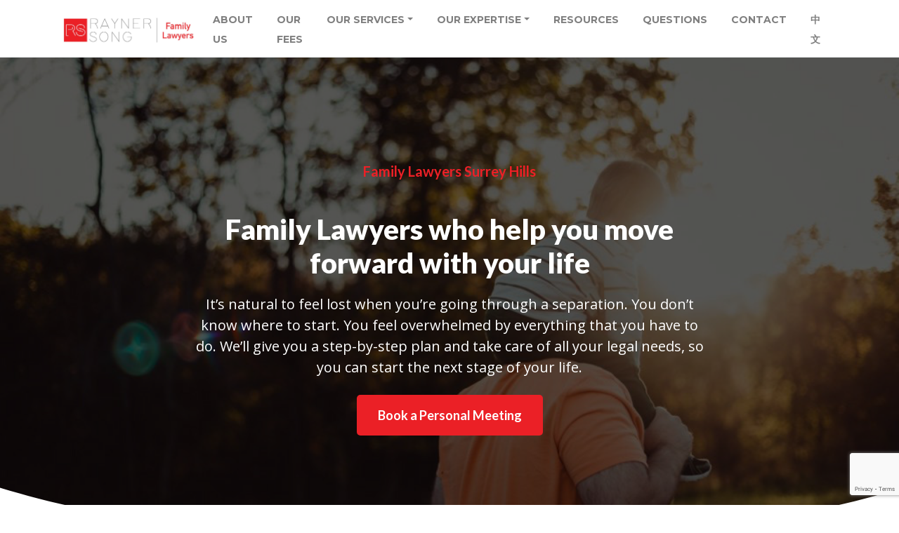

--- FILE ---
content_type: text/html; charset=UTF-8
request_url: https://rsfamilylawyers.com.au/family-lawyers-surrey-hills/
body_size: 34300
content:



<!doctype html>
<html lang="en-US">
  <head>
  <meta charset="utf-8">
  <meta http-equiv="x-ua-compatible" content="ie=edge">
  <meta name="viewport" content="width=device-width, initial-scale=1, shrink-to-fit=no">
  <link rel="shortcut icon" href="https://rsfamilylawyers.com.au/wp-content/themes/rsfamilylawyers/resources/favicon.ico" />
  <meta name="google-site-verification" content="D7mZxs-gOW6m_h_FN4atGzoBdA805QPq0r2yg9l9NOc" />
  </head>
  <body class="page-template-default page page-id-1124 family-lawyers-surrey-hills e-lazyload app-data index-data singular-data page-data page-1124-data page-family-lawyers-surrey-hills-data elementor-default elementor-kit-981 elementor-page elementor-page-1124">
    <!DOCTYPE html>
<html lang="en-US">
<head>
	<meta charset="UTF-8">
	<meta name="viewport" content="width=device-width, initial-scale=1.0, viewport-fit=cover" />		<meta name='robots' content='index, follow, max-image-preview:large, max-snippet:-1, max-video-preview:-1' />

<!-- Google Tag Manager for WordPress by gtm4wp.com -->
<script data-cfasync="false" data-pagespeed-no-defer>
	var gtm4wp_datalayer_name = "dataLayer";
	var dataLayer = dataLayer || [];
</script>
<!-- End Google Tag Manager for WordPress by gtm4wp.com -->
	<!-- This site is optimized with the Yoast SEO plugin v22.0 - https://yoast.com/wordpress/plugins/seo/ -->
	<title>Family Lawyers Surrey Hills - Rayner Song Family Lawyers</title>
	<meta name="description" content="Divorce Lawyers Surrey Hills. Here at Rayner Song Family Lawyers, we&#039;re dedicated to helping you move forward with your life." />
	<link rel="canonical" href="https://rsfamilylawyers.com.au/family-lawyers-surrey-hills/" />
	<meta property="og:locale" content="en_US" />
	<meta property="og:type" content="article" />
	<meta property="og:title" content="Family Lawyers Surrey Hills - Rayner Song Family Lawyers" />
	<meta property="og:description" content="Divorce Lawyers Surrey Hills. Here at Rayner Song Family Lawyers, we&#039;re dedicated to helping you move forward with your life." />
	<meta property="og:url" content="https://rsfamilylawyers.com.au/family-lawyers-surrey-hills/" />
	<meta property="og:site_name" content="Rayner Song Family Lawyers" />
	<meta property="article:modified_time" content="2021-12-13T04:51:03+00:00" />
	<meta property="og:image" content="https://rsfamilylawyers.com.au/wp-content/uploads/2021/12/Family-Lawyers.jpeg" />
	<meta property="og:image:width" content="1024" />
	<meta property="og:image:height" content="684" />
	<meta property="og:image:type" content="image/jpeg" />
	<meta name="twitter:card" content="summary_large_image" />
	<meta name="twitter:label1" content="Est. reading time" />
	<meta name="twitter:data1" content="24 minutes" />
	<script type="application/ld+json" class="yoast-schema-graph">{"@context":"https://schema.org","@graph":[{"@type":"WebPage","@id":"https://rsfamilylawyers.com.au/family-lawyers-surrey-hills/","url":"https://rsfamilylawyers.com.au/family-lawyers-surrey-hills/","name":"Family Lawyers Surrey Hills - Rayner Song Family Lawyers","isPartOf":{"@id":"https://rsfamilylawyers.com.au/#website"},"primaryImageOfPage":{"@id":"https://rsfamilylawyers.com.au/family-lawyers-surrey-hills/#primaryimage"},"image":{"@id":"https://rsfamilylawyers.com.au/family-lawyers-surrey-hills/#primaryimage"},"thumbnailUrl":"https://rsfamilylawyers.com.au/wp-content/uploads/2021/12/Family-Lawyers.jpeg","datePublished":"2021-12-08T03:02:44+00:00","dateModified":"2021-12-13T04:51:03+00:00","description":"Divorce Lawyers Surrey Hills. Here at Rayner Song Family Lawyers, we're dedicated to helping you move forward with your life.","breadcrumb":{"@id":"https://rsfamilylawyers.com.au/family-lawyers-surrey-hills/#breadcrumb"},"inLanguage":"en-US","potentialAction":[{"@type":"ReadAction","target":["https://rsfamilylawyers.com.au/family-lawyers-surrey-hills/"]}]},{"@type":"ImageObject","inLanguage":"en-US","@id":"https://rsfamilylawyers.com.au/family-lawyers-surrey-hills/#primaryimage","url":"https://rsfamilylawyers.com.au/wp-content/uploads/2021/12/Family-Lawyers.jpeg","contentUrl":"https://rsfamilylawyers.com.au/wp-content/uploads/2021/12/Family-Lawyers.jpeg","width":1024,"height":684,"caption":"Divorce Lawyers"},{"@type":"BreadcrumbList","@id":"https://rsfamilylawyers.com.au/family-lawyers-surrey-hills/#breadcrumb","itemListElement":[{"@type":"ListItem","position":1,"name":"Home","item":"https://rsfamilylawyers.com.au/"},{"@type":"ListItem","position":2,"name":"Family Lawyers Surrey Hills"}]},{"@type":"WebSite","@id":"https://rsfamilylawyers.com.au/#website","url":"https://rsfamilylawyers.com.au/","name":"Rayner Song Family Lawyers","description":"Guiding you through the family law system","publisher":{"@id":"https://rsfamilylawyers.com.au/#organization"},"potentialAction":[{"@type":"SearchAction","target":{"@type":"EntryPoint","urlTemplate":"https://rsfamilylawyers.com.au/?s={search_term_string}"},"query-input":"required name=search_term_string"}],"inLanguage":"en-US"},{"@type":"Organization","@id":"https://rsfamilylawyers.com.au/#organization","name":"Rayner Song Family Lawyers","url":"https://rsfamilylawyers.com.au/","logo":{"@type":"ImageObject","inLanguage":"en-US","@id":"https://rsfamilylawyers.com.au/#/schema/logo/image/","url":"https://rsfamilylawyers.com.au/wp-content/uploads/2020/03/Rayner-Song-logo-FINAL-website-scaled-e1585011681510.jpg","contentUrl":"https://rsfamilylawyers.com.au/wp-content/uploads/2020/03/Rayner-Song-logo-FINAL-website-scaled-e1585011681510.jpg","width":2001,"height":673,"caption":"Rayner Song Family Lawyers"},"image":{"@id":"https://rsfamilylawyers.com.au/#/schema/logo/image/"}}]}</script>
	<!-- / Yoast SEO plugin. -->


<link rel='dns-prefetch' href='//fonts.googleapis.com' />
<script type="text/javascript">
/* <![CDATA[ */
window._wpemojiSettings = {"baseUrl":"https:\/\/s.w.org\/images\/core\/emoji\/14.0.0\/72x72\/","ext":".png","svgUrl":"https:\/\/s.w.org\/images\/core\/emoji\/14.0.0\/svg\/","svgExt":".svg","source":{"concatemoji":"https:\/\/rsfamilylawyers.com.au\/wp-includes\/js\/wp-emoji-release.min.js?ver=6.4.7"}};
/*! This file is auto-generated */
!function(i,n){var o,s,e;function c(e){try{var t={supportTests:e,timestamp:(new Date).valueOf()};sessionStorage.setItem(o,JSON.stringify(t))}catch(e){}}function p(e,t,n){e.clearRect(0,0,e.canvas.width,e.canvas.height),e.fillText(t,0,0);var t=new Uint32Array(e.getImageData(0,0,e.canvas.width,e.canvas.height).data),r=(e.clearRect(0,0,e.canvas.width,e.canvas.height),e.fillText(n,0,0),new Uint32Array(e.getImageData(0,0,e.canvas.width,e.canvas.height).data));return t.every(function(e,t){return e===r[t]})}function u(e,t,n){switch(t){case"flag":return n(e,"\ud83c\udff3\ufe0f\u200d\u26a7\ufe0f","\ud83c\udff3\ufe0f\u200b\u26a7\ufe0f")?!1:!n(e,"\ud83c\uddfa\ud83c\uddf3","\ud83c\uddfa\u200b\ud83c\uddf3")&&!n(e,"\ud83c\udff4\udb40\udc67\udb40\udc62\udb40\udc65\udb40\udc6e\udb40\udc67\udb40\udc7f","\ud83c\udff4\u200b\udb40\udc67\u200b\udb40\udc62\u200b\udb40\udc65\u200b\udb40\udc6e\u200b\udb40\udc67\u200b\udb40\udc7f");case"emoji":return!n(e,"\ud83e\udef1\ud83c\udffb\u200d\ud83e\udef2\ud83c\udfff","\ud83e\udef1\ud83c\udffb\u200b\ud83e\udef2\ud83c\udfff")}return!1}function f(e,t,n){var r="undefined"!=typeof WorkerGlobalScope&&self instanceof WorkerGlobalScope?new OffscreenCanvas(300,150):i.createElement("canvas"),a=r.getContext("2d",{willReadFrequently:!0}),o=(a.textBaseline="top",a.font="600 32px Arial",{});return e.forEach(function(e){o[e]=t(a,e,n)}),o}function t(e){var t=i.createElement("script");t.src=e,t.defer=!0,i.head.appendChild(t)}"undefined"!=typeof Promise&&(o="wpEmojiSettingsSupports",s=["flag","emoji"],n.supports={everything:!0,everythingExceptFlag:!0},e=new Promise(function(e){i.addEventListener("DOMContentLoaded",e,{once:!0})}),new Promise(function(t){var n=function(){try{var e=JSON.parse(sessionStorage.getItem(o));if("object"==typeof e&&"number"==typeof e.timestamp&&(new Date).valueOf()<e.timestamp+604800&&"object"==typeof e.supportTests)return e.supportTests}catch(e){}return null}();if(!n){if("undefined"!=typeof Worker&&"undefined"!=typeof OffscreenCanvas&&"undefined"!=typeof URL&&URL.createObjectURL&&"undefined"!=typeof Blob)try{var e="postMessage("+f.toString()+"("+[JSON.stringify(s),u.toString(),p.toString()].join(",")+"));",r=new Blob([e],{type:"text/javascript"}),a=new Worker(URL.createObjectURL(r),{name:"wpTestEmojiSupports"});return void(a.onmessage=function(e){c(n=e.data),a.terminate(),t(n)})}catch(e){}c(n=f(s,u,p))}t(n)}).then(function(e){for(var t in e)n.supports[t]=e[t],n.supports.everything=n.supports.everything&&n.supports[t],"flag"!==t&&(n.supports.everythingExceptFlag=n.supports.everythingExceptFlag&&n.supports[t]);n.supports.everythingExceptFlag=n.supports.everythingExceptFlag&&!n.supports.flag,n.DOMReady=!1,n.readyCallback=function(){n.DOMReady=!0}}).then(function(){return e}).then(function(){var e;n.supports.everything||(n.readyCallback(),(e=n.source||{}).concatemoji?t(e.concatemoji):e.wpemoji&&e.twemoji&&(t(e.twemoji),t(e.wpemoji)))}))}((window,document),window._wpemojiSettings);
/* ]]> */
</script>
<style id='wp-emoji-styles-inline-css' type='text/css'>

	img.wp-smiley, img.emoji {
		display: inline !important;
		border: none !important;
		box-shadow: none !important;
		height: 1em !important;
		width: 1em !important;
		margin: 0 0.07em !important;
		vertical-align: -0.1em !important;
		background: none !important;
		padding: 0 !important;
	}
</style>
<style id='global-styles-inline-css' type='text/css'>
body{--wp--preset--color--black: #000000;--wp--preset--color--cyan-bluish-gray: #abb8c3;--wp--preset--color--white: #ffffff;--wp--preset--color--pale-pink: #f78da7;--wp--preset--color--vivid-red: #cf2e2e;--wp--preset--color--luminous-vivid-orange: #ff6900;--wp--preset--color--luminous-vivid-amber: #fcb900;--wp--preset--color--light-green-cyan: #7bdcb5;--wp--preset--color--vivid-green-cyan: #00d084;--wp--preset--color--pale-cyan-blue: #8ed1fc;--wp--preset--color--vivid-cyan-blue: #0693e3;--wp--preset--color--vivid-purple: #9b51e0;--wp--preset--color--gtb-color-1: #007bff;--wp--preset--color--gtb-color-2: #6c757d;--wp--preset--color--gtb-color-3: #28a745;--wp--preset--color--gtb-color-4: #dc3545;--wp--preset--color--gtb-color-5: #ffc107;--wp--preset--color--gtb-color-6: #17a2b8;--wp--preset--color--gtb-color-7: #FFFFFF;--wp--preset--color--gtb-color-8: #000000;--wp--preset--gradient--vivid-cyan-blue-to-vivid-purple: linear-gradient(135deg,rgba(6,147,227,1) 0%,rgb(155,81,224) 100%);--wp--preset--gradient--light-green-cyan-to-vivid-green-cyan: linear-gradient(135deg,rgb(122,220,180) 0%,rgb(0,208,130) 100%);--wp--preset--gradient--luminous-vivid-amber-to-luminous-vivid-orange: linear-gradient(135deg,rgba(252,185,0,1) 0%,rgba(255,105,0,1) 100%);--wp--preset--gradient--luminous-vivid-orange-to-vivid-red: linear-gradient(135deg,rgba(255,105,0,1) 0%,rgb(207,46,46) 100%);--wp--preset--gradient--very-light-gray-to-cyan-bluish-gray: linear-gradient(135deg,rgb(238,238,238) 0%,rgb(169,184,195) 100%);--wp--preset--gradient--cool-to-warm-spectrum: linear-gradient(135deg,rgb(74,234,220) 0%,rgb(151,120,209) 20%,rgb(207,42,186) 40%,rgb(238,44,130) 60%,rgb(251,105,98) 80%,rgb(254,248,76) 100%);--wp--preset--gradient--blush-light-purple: linear-gradient(135deg,rgb(255,206,236) 0%,rgb(152,150,240) 100%);--wp--preset--gradient--blush-bordeaux: linear-gradient(135deg,rgb(254,205,165) 0%,rgb(254,45,45) 50%,rgb(107,0,62) 100%);--wp--preset--gradient--luminous-dusk: linear-gradient(135deg,rgb(255,203,112) 0%,rgb(199,81,192) 50%,rgb(65,88,208) 100%);--wp--preset--gradient--pale-ocean: linear-gradient(135deg,rgb(255,245,203) 0%,rgb(182,227,212) 50%,rgb(51,167,181) 100%);--wp--preset--gradient--electric-grass: linear-gradient(135deg,rgb(202,248,128) 0%,rgb(113,206,126) 100%);--wp--preset--gradient--midnight: linear-gradient(135deg,rgb(2,3,129) 0%,rgb(40,116,252) 100%);--wp--preset--font-size--small: 13px;--wp--preset--font-size--medium: 20px;--wp--preset--font-size--large: 36px;--wp--preset--font-size--x-large: 42px;--wp--preset--spacing--20: 0.44rem;--wp--preset--spacing--30: 0.67rem;--wp--preset--spacing--40: 1rem;--wp--preset--spacing--50: 1.5rem;--wp--preset--spacing--60: 2.25rem;--wp--preset--spacing--70: 3.38rem;--wp--preset--spacing--80: 5.06rem;--wp--preset--shadow--natural: 6px 6px 9px rgba(0, 0, 0, 0.2);--wp--preset--shadow--deep: 12px 12px 50px rgba(0, 0, 0, 0.4);--wp--preset--shadow--sharp: 6px 6px 0px rgba(0, 0, 0, 0.2);--wp--preset--shadow--outlined: 6px 6px 0px -3px rgba(255, 255, 255, 1), 6px 6px rgba(0, 0, 0, 1);--wp--preset--shadow--crisp: 6px 6px 0px rgba(0, 0, 0, 1);}body { margin: 0; }.wp-site-blocks > .alignleft { float: left; margin-right: 2em; }.wp-site-blocks > .alignright { float: right; margin-left: 2em; }.wp-site-blocks > .aligncenter { justify-content: center; margin-left: auto; margin-right: auto; }:where(.is-layout-flex){gap: 0.5em;}:where(.is-layout-grid){gap: 0.5em;}body .is-layout-flow > .alignleft{float: left;margin-inline-start: 0;margin-inline-end: 2em;}body .is-layout-flow > .alignright{float: right;margin-inline-start: 2em;margin-inline-end: 0;}body .is-layout-flow > .aligncenter{margin-left: auto !important;margin-right: auto !important;}body .is-layout-constrained > .alignleft{float: left;margin-inline-start: 0;margin-inline-end: 2em;}body .is-layout-constrained > .alignright{float: right;margin-inline-start: 2em;margin-inline-end: 0;}body .is-layout-constrained > .aligncenter{margin-left: auto !important;margin-right: auto !important;}body .is-layout-constrained > :where(:not(.alignleft):not(.alignright):not(.alignfull)){max-width: var(--wp--style--global--content-size);margin-left: auto !important;margin-right: auto !important;}body .is-layout-constrained > .alignwide{max-width: var(--wp--style--global--wide-size);}body .is-layout-flex{display: flex;}body .is-layout-flex{flex-wrap: wrap;align-items: center;}body .is-layout-flex > *{margin: 0;}body .is-layout-grid{display: grid;}body .is-layout-grid > *{margin: 0;}body{padding-top: 0px;padding-right: 0px;padding-bottom: 0px;padding-left: 0px;}a:where(:not(.wp-element-button)){text-decoration: underline;}.wp-element-button, .wp-block-button__link{background-color: #32373c;border-width: 0;color: #fff;font-family: inherit;font-size: inherit;line-height: inherit;padding: calc(0.667em + 2px) calc(1.333em + 2px);text-decoration: none;}.has-black-color{color: var(--wp--preset--color--black) !important;}.has-cyan-bluish-gray-color{color: var(--wp--preset--color--cyan-bluish-gray) !important;}.has-white-color{color: var(--wp--preset--color--white) !important;}.has-pale-pink-color{color: var(--wp--preset--color--pale-pink) !important;}.has-vivid-red-color{color: var(--wp--preset--color--vivid-red) !important;}.has-luminous-vivid-orange-color{color: var(--wp--preset--color--luminous-vivid-orange) !important;}.has-luminous-vivid-amber-color{color: var(--wp--preset--color--luminous-vivid-amber) !important;}.has-light-green-cyan-color{color: var(--wp--preset--color--light-green-cyan) !important;}.has-vivid-green-cyan-color{color: var(--wp--preset--color--vivid-green-cyan) !important;}.has-pale-cyan-blue-color{color: var(--wp--preset--color--pale-cyan-blue) !important;}.has-vivid-cyan-blue-color{color: var(--wp--preset--color--vivid-cyan-blue) !important;}.has-vivid-purple-color{color: var(--wp--preset--color--vivid-purple) !important;}.has-gtb-color-1-color{color: var(--wp--preset--color--gtb-color-1) !important;}.has-gtb-color-2-color{color: var(--wp--preset--color--gtb-color-2) !important;}.has-gtb-color-3-color{color: var(--wp--preset--color--gtb-color-3) !important;}.has-gtb-color-4-color{color: var(--wp--preset--color--gtb-color-4) !important;}.has-gtb-color-5-color{color: var(--wp--preset--color--gtb-color-5) !important;}.has-gtb-color-6-color{color: var(--wp--preset--color--gtb-color-6) !important;}.has-gtb-color-7-color{color: var(--wp--preset--color--gtb-color-7) !important;}.has-gtb-color-8-color{color: var(--wp--preset--color--gtb-color-8) !important;}.has-black-background-color{background-color: var(--wp--preset--color--black) !important;}.has-cyan-bluish-gray-background-color{background-color: var(--wp--preset--color--cyan-bluish-gray) !important;}.has-white-background-color{background-color: var(--wp--preset--color--white) !important;}.has-pale-pink-background-color{background-color: var(--wp--preset--color--pale-pink) !important;}.has-vivid-red-background-color{background-color: var(--wp--preset--color--vivid-red) !important;}.has-luminous-vivid-orange-background-color{background-color: var(--wp--preset--color--luminous-vivid-orange) !important;}.has-luminous-vivid-amber-background-color{background-color: var(--wp--preset--color--luminous-vivid-amber) !important;}.has-light-green-cyan-background-color{background-color: var(--wp--preset--color--light-green-cyan) !important;}.has-vivid-green-cyan-background-color{background-color: var(--wp--preset--color--vivid-green-cyan) !important;}.has-pale-cyan-blue-background-color{background-color: var(--wp--preset--color--pale-cyan-blue) !important;}.has-vivid-cyan-blue-background-color{background-color: var(--wp--preset--color--vivid-cyan-blue) !important;}.has-vivid-purple-background-color{background-color: var(--wp--preset--color--vivid-purple) !important;}.has-gtb-color-1-background-color{background-color: var(--wp--preset--color--gtb-color-1) !important;}.has-gtb-color-2-background-color{background-color: var(--wp--preset--color--gtb-color-2) !important;}.has-gtb-color-3-background-color{background-color: var(--wp--preset--color--gtb-color-3) !important;}.has-gtb-color-4-background-color{background-color: var(--wp--preset--color--gtb-color-4) !important;}.has-gtb-color-5-background-color{background-color: var(--wp--preset--color--gtb-color-5) !important;}.has-gtb-color-6-background-color{background-color: var(--wp--preset--color--gtb-color-6) !important;}.has-gtb-color-7-background-color{background-color: var(--wp--preset--color--gtb-color-7) !important;}.has-gtb-color-8-background-color{background-color: var(--wp--preset--color--gtb-color-8) !important;}.has-black-border-color{border-color: var(--wp--preset--color--black) !important;}.has-cyan-bluish-gray-border-color{border-color: var(--wp--preset--color--cyan-bluish-gray) !important;}.has-white-border-color{border-color: var(--wp--preset--color--white) !important;}.has-pale-pink-border-color{border-color: var(--wp--preset--color--pale-pink) !important;}.has-vivid-red-border-color{border-color: var(--wp--preset--color--vivid-red) !important;}.has-luminous-vivid-orange-border-color{border-color: var(--wp--preset--color--luminous-vivid-orange) !important;}.has-luminous-vivid-amber-border-color{border-color: var(--wp--preset--color--luminous-vivid-amber) !important;}.has-light-green-cyan-border-color{border-color: var(--wp--preset--color--light-green-cyan) !important;}.has-vivid-green-cyan-border-color{border-color: var(--wp--preset--color--vivid-green-cyan) !important;}.has-pale-cyan-blue-border-color{border-color: var(--wp--preset--color--pale-cyan-blue) !important;}.has-vivid-cyan-blue-border-color{border-color: var(--wp--preset--color--vivid-cyan-blue) !important;}.has-vivid-purple-border-color{border-color: var(--wp--preset--color--vivid-purple) !important;}.has-gtb-color-1-border-color{border-color: var(--wp--preset--color--gtb-color-1) !important;}.has-gtb-color-2-border-color{border-color: var(--wp--preset--color--gtb-color-2) !important;}.has-gtb-color-3-border-color{border-color: var(--wp--preset--color--gtb-color-3) !important;}.has-gtb-color-4-border-color{border-color: var(--wp--preset--color--gtb-color-4) !important;}.has-gtb-color-5-border-color{border-color: var(--wp--preset--color--gtb-color-5) !important;}.has-gtb-color-6-border-color{border-color: var(--wp--preset--color--gtb-color-6) !important;}.has-gtb-color-7-border-color{border-color: var(--wp--preset--color--gtb-color-7) !important;}.has-gtb-color-8-border-color{border-color: var(--wp--preset--color--gtb-color-8) !important;}.has-vivid-cyan-blue-to-vivid-purple-gradient-background{background: var(--wp--preset--gradient--vivid-cyan-blue-to-vivid-purple) !important;}.has-light-green-cyan-to-vivid-green-cyan-gradient-background{background: var(--wp--preset--gradient--light-green-cyan-to-vivid-green-cyan) !important;}.has-luminous-vivid-amber-to-luminous-vivid-orange-gradient-background{background: var(--wp--preset--gradient--luminous-vivid-amber-to-luminous-vivid-orange) !important;}.has-luminous-vivid-orange-to-vivid-red-gradient-background{background: var(--wp--preset--gradient--luminous-vivid-orange-to-vivid-red) !important;}.has-very-light-gray-to-cyan-bluish-gray-gradient-background{background: var(--wp--preset--gradient--very-light-gray-to-cyan-bluish-gray) !important;}.has-cool-to-warm-spectrum-gradient-background{background: var(--wp--preset--gradient--cool-to-warm-spectrum) !important;}.has-blush-light-purple-gradient-background{background: var(--wp--preset--gradient--blush-light-purple) !important;}.has-blush-bordeaux-gradient-background{background: var(--wp--preset--gradient--blush-bordeaux) !important;}.has-luminous-dusk-gradient-background{background: var(--wp--preset--gradient--luminous-dusk) !important;}.has-pale-ocean-gradient-background{background: var(--wp--preset--gradient--pale-ocean) !important;}.has-electric-grass-gradient-background{background: var(--wp--preset--gradient--electric-grass) !important;}.has-midnight-gradient-background{background: var(--wp--preset--gradient--midnight) !important;}.has-small-font-size{font-size: var(--wp--preset--font-size--small) !important;}.has-medium-font-size{font-size: var(--wp--preset--font-size--medium) !important;}.has-large-font-size{font-size: var(--wp--preset--font-size--large) !important;}.has-x-large-font-size{font-size: var(--wp--preset--font-size--x-large) !important;}
.wp-block-navigation a:where(:not(.wp-element-button)){color: inherit;}
:where(.wp-block-post-template.is-layout-flex){gap: 1.25em;}:where(.wp-block-post-template.is-layout-grid){gap: 1.25em;}
:where(.wp-block-columns.is-layout-flex){gap: 2em;}:where(.wp-block-columns.is-layout-grid){gap: 2em;}
.wp-block-pullquote{font-size: 1.5em;line-height: 1.6;}
</style>
<link rel='stylesheet' id='contact-form-7-css' href='https://rsfamilylawyers.com.au/wp-content/plugins/contact-form-7/includes/css/styles.css?ver=5.8.7' type='text/css' media='all' />
<link rel='stylesheet' id='wpcf7-redirect-script-frontend-css' href='https://rsfamilylawyers.com.au/wp-content/plugins/wpcf7-redirect/build/assets/frontend-script.css?ver=2c532d7e2be36f6af233' type='text/css' media='all' />
<link rel='stylesheet' id='rplg-css-css' href='https://rsfamilylawyers.com.au/wp-content/plugins/business-reviews-bundle/assets/css/rplg.css?ver=1.5.5' type='text/css' media='all' />
<link rel='stylesheet' id='swiper-css-css' href='https://rsfamilylawyers.com.au/wp-content/plugins/business-reviews-bundle/assets/css/swiper.min.css?ver=1.5.5' type='text/css' media='all' />
<link rel='stylesheet' id='wppopups-base-css' href='https://rsfamilylawyers.com.au/wp-content/plugins/wp-popups-lite/src/assets/css/wppopups-base.css?ver=2.2.0.3' type='text/css' media='all' />
<link rel='stylesheet' id='elementor-lazyload-css' href='https://rsfamilylawyers.com.au/wp-content/plugins/elementor/assets/css/modules/lazyload/frontend.min.css?ver=3.19.2' type='text/css' media='all' />
<link rel='stylesheet' id='elementor-icons-css' href='https://rsfamilylawyers.com.au/wp-content/plugins/elementor/assets/lib/eicons/css/elementor-icons.min.css?ver=5.27.0' type='text/css' media='all' />
<link rel='stylesheet' id='elementor-frontend-css' href='https://rsfamilylawyers.com.au/wp-content/plugins/elementor/assets/css/frontend-lite.min.css?ver=3.19.2' type='text/css' media='all' />
<link rel='stylesheet' id='swiper-css' href='https://rsfamilylawyers.com.au/wp-content/plugins/elementor/assets/lib/swiper/css/swiper.min.css?ver=5.3.6' type='text/css' media='all' />
<link rel='stylesheet' id='elementor-post-981-css' href='https://rsfamilylawyers.com.au/wp-content/uploads/elementor/css/post-981.css?ver=1707438465' type='text/css' media='all' />
<link rel='stylesheet' id='elementor-pro-css' href='https://rsfamilylawyers.com.au/wp-content/plugins/elementor-pro/assets/css/frontend-lite.min.css?ver=3.17.1' type='text/css' media='all' />
<link rel='stylesheet' id='elementor-global-css' href='https://rsfamilylawyers.com.au/wp-content/uploads/elementor/css/global.css?ver=1707438466' type='text/css' media='all' />
<link rel='stylesheet' id='elementor-post-1124-css' href='https://rsfamilylawyers.com.au/wp-content/uploads/elementor/css/post-1124.css?ver=1707442848' type='text/css' media='all' />
<link rel='stylesheet' id='elementor-post-1172-css' href='https://rsfamilylawyers.com.au/wp-content/uploads/elementor/css/post-1172.css?ver=1707438467' type='text/css' media='all' />
<link rel='stylesheet' id='custom-google-fonts-css' href='https://fonts.googleapis.com/css?family=Lexend+Deca%7CMontserrat%3A400%2C700&#038;display=swap&#038;ver=6.4.7' type='text/css' media='all' />
<link rel='stylesheet' id='sage/main.css-css' href='https://rsfamilylawyers.com.au/wp-content/themes/rsfamilylawyers/dist/styles/main_dc49e6ec.css' type='text/css' media='all' />
<link rel='stylesheet' id='google-fonts-1-css' href='https://fonts.googleapis.com/css?family=Roboto%3A100%2C100italic%2C200%2C200italic%2C300%2C300italic%2C400%2C400italic%2C500%2C500italic%2C600%2C600italic%2C700%2C700italic%2C800%2C800italic%2C900%2C900italic%7CRoboto+Slab%3A100%2C100italic%2C200%2C200italic%2C300%2C300italic%2C400%2C400italic%2C500%2C500italic%2C600%2C600italic%2C700%2C700italic%2C800%2C800italic%2C900%2C900italic%7CLato%3A100%2C100italic%2C200%2C200italic%2C300%2C300italic%2C400%2C400italic%2C500%2C500italic%2C600%2C600italic%2C700%2C700italic%2C800%2C800italic%2C900%2C900italic%7COpen+Sans%3A100%2C100italic%2C200%2C200italic%2C300%2C300italic%2C400%2C400italic%2C500%2C500italic%2C600%2C600italic%2C700%2C700italic%2C800%2C800italic%2C900%2C900italic&#038;display=auto&#038;ver=6.4.7' type='text/css' media='all' />
<link rel='stylesheet' id='elementor-icons-shared-0-css' href='https://rsfamilylawyers.com.au/wp-content/plugins/elementor/assets/lib/font-awesome/css/fontawesome.min.css?ver=5.15.3' type='text/css' media='all' />
<link rel='stylesheet' id='elementor-icons-fa-solid-css' href='https://rsfamilylawyers.com.au/wp-content/plugins/elementor/assets/lib/font-awesome/css/solid.min.css?ver=5.15.3' type='text/css' media='all' />
<link rel='stylesheet' id='elementor-icons-fa-regular-css' href='https://rsfamilylawyers.com.au/wp-content/plugins/elementor/assets/lib/font-awesome/css/regular.min.css?ver=5.15.3' type='text/css' media='all' />
<link rel="preconnect" href="https://fonts.gstatic.com/" crossorigin><script type="text/javascript" src="https://rsfamilylawyers.com.au/wp-includes/js/jquery/jquery.min.js?ver=3.7.1" id="jquery-core-js"></script>
<script type="text/javascript" src="https://rsfamilylawyers.com.au/wp-includes/js/jquery/jquery-migrate.min.js?ver=3.4.1" id="jquery-migrate-js"></script>
<script type="text/javascript" src="https://rsfamilylawyers.com.au/wp-content/plugins/business-reviews-bundle/assets/js/wpac-time.js?ver=1.5.5" id="brb-wpac-time-js-js"></script>
<script type="text/javascript" src="https://rsfamilylawyers.com.au/wp-content/plugins/business-reviews-bundle/assets/js/blazy.min.js?ver=1.5.5" id="blazy-js-js"></script>
<script type="text/javascript" src="https://rsfamilylawyers.com.au/wp-content/plugins/business-reviews-bundle/assets/js/swiper.min.js?ver=1.5.5" id="swiper-js-js"></script>
<script type="text/javascript" src="https://rsfamilylawyers.com.au/wp-content/plugins/business-reviews-bundle/assets/js/rplg.js?ver=1.5.5" id="rplg-js-js"></script>
<link rel="https://api.w.org/" href="https://rsfamilylawyers.com.au/wp-json/" /><link rel="alternate" type="application/json" href="https://rsfamilylawyers.com.au/wp-json/wp/v2/pages/1124" /><link rel="EditURI" type="application/rsd+xml" title="RSD" href="https://rsfamilylawyers.com.au/xmlrpc.php?rsd" />
<meta name="generator" content="WordPress 6.4.7" />
<link rel='shortlink' href='https://rsfamilylawyers.com.au/?p=1124' />
<link rel="alternate" type="application/json+oembed" href="https://rsfamilylawyers.com.au/wp-json/oembed/1.0/embed?url=https%3A%2F%2Frsfamilylawyers.com.au%2Ffamily-lawyers-surrey-hills%2F" />
<link rel="alternate" type="text/xml+oembed" href="https://rsfamilylawyers.com.au/wp-json/oembed/1.0/embed?url=https%3A%2F%2Frsfamilylawyers.com.au%2Ffamily-lawyers-surrey-hills%2F&#038;format=xml" />
<!-- HFCM by 99 Robots - Snippet # 1: Facebook Pixel (site page views) -->
<!-- Facebook Pixel Code -->
<script>
!function(f,b,e,v,n,t,s)
{if(f.fbq)return;n=f.fbq=function(){n.callMethod?
n.callMethod.apply(n,arguments):n.queue.push(arguments)};
if(!f._fbq)f._fbq=n;n.push=n;n.loaded=!0;n.version='2.0';
n.queue=[];t=b.createElement(e);t.async=!0;
t.src=v;s=b.getElementsByTagName(e)[0];
s.parentNode.insertBefore(t,s)}(window,document,'script',
'https://connect.facebook.net/en_US/fbevents.js');
 fbq('init', '290952795305603'); 
fbq('track', 'PageView');
</script>
<noscript>
 <img height="1" width="1" 
src="https://www.facebook.com/tr?id=290952795305603&ev=PageView
&noscript=1"/>
</noscript>
<!-- End Facebook Pixel Code -->
<!-- /end HFCM by 99 Robots -->
<!-- HFCM by 99 Robots - Snippet # 3: Search console -->
<meta name="google-site-verification" content="5s7kvNtam0AcHxAjLm8DwK_58AbN_v-afbF8IctAViM" />
<!-- /end HFCM by 99 Robots -->

<!-- Google Tag Manager for WordPress by gtm4wp.com -->
<!-- GTM Container placement set to footer -->
<script data-cfasync="false" data-pagespeed-no-defer>
	var dataLayer_content = {"pagePostType":"page","pagePostType2":"single-page","pagePostAuthor":"rsadmin"};
	dataLayer.push( dataLayer_content );
</script>
<script data-cfasync="false" data-pagespeed-no-defer>
(function(w,d,s,l,i){w[l]=w[l]||[];w[l].push({'gtm.start':
new Date().getTime(),event:'gtm.js'});var f=d.getElementsByTagName(s)[0],
j=d.createElement(s),dl=l!='dataLayer'?'&l='+l:'';j.async=true;j.src=
'//www.googletagmanager.com/gtm.js?id='+i+dl;f.parentNode.insertBefore(j,f);
})(window,document,'script','dataLayer','GTM-PMVZ9Q8');
</script>
<!-- End Google Tag Manager for WordPress by gtm4wp.com --><style type="text/css">.recentcomments a{display:inline !important;padding:0 !important;margin:0 !important;}</style>		<style type="text/css" id="wp-custom-css">
			/*
 * Red #EB2026
*/



/*Fixes BTN alignment on About Us Page */
.team-member__summary--inner {
min-height: 180px;}

@media (max-width:980px) {
.team-member__summary--inner {
	min-height: 250px;}}

@media (max-width:770px) {
.team-member__summary--inner {
	min-height: 70px;}}


/*Read More BTN to Bottom Our Services Page*/
.wp-block-column {
display:flex;
flex-direction: column;
}

.wp-block-button {
	margin-top:auto;
}

.page-id-982 .page-header{
	display: none;
}

.elementor-page p{
	line-height:1.4em;
}


p a, .entry-content a {
color:#2a2a2a;
text-decoration:underline!important;
font-weight: 400!important;
}

p a:hover, .entry-content a:hover {
	color:#2a2a2a!important;
	text-decoration:none!important;
}


.footer-list ul {
list-style-type:none!important;
margin: 0px!important;
padding: 0px!important;
}

.footer-list ul li a, 
.main-footer a {
color:#919191;
text-decoration:underline;
}

.footer-list ul li a:hover, 
.main-footer a:hover {
text-decoration:none;
	color:white;
} 


.main-footer p {
color:#919191;
}		</style>
		</head>
<body class="page-template-default page page-id-1124 family-lawyers-surrey-hills e-lazyload app-data index-data singular-data page-data page-1124-data page-family-lawyers-surrey-hills-data elementor-default elementor-kit-981 elementor-page elementor-page-1124">
    <header class="banner banner__top-bar animated-village">
  <nav class="nav-primary navbar navbar-expand-lg navbar-light bg-light justify-content-between">
    <div class="container">
      <a class="navbar-brand" href="https://rsfamilylawyers.com.au/"><img src="https://rsfamilylawyers.com.au/wp-content/themes/rsfamilylawyers/resources/assets/images/rayner-song-logo-mid.png" alt="Logo"></a>
      <button class="navbar-toggler" type="button" data-toggle="collapse" data-target="#navbarSupportedContent" aria-controls="navbarSupportedContent" aria-expanded="false" aria-label="Toggle navigation">
        <span class="navbar-toggler-icon">
          <i class="fas fa-bars"></i>
        </span>
      </button>
              
        <div class="collapse navbar-collapse" id="navbarSupportedContent">
          <div class="menu-main-navigation-container"><ul id="menu-main-navigation" class="navbar-nav mr-auto"><li id="menu-item-33" class="menu-item menu-item-type-post_type menu-item-object-page nav-item nav-item-33"><a title="About Us" href="https://rsfamilylawyers.com.au/about-us/" class="nav-link">About Us</a></li><li id="menu-item-1399" class="menu-item menu-item-type-post_type menu-item-object-page nav-item nav-item-1399"><a title="Our Fees" href="https://rsfamilylawyers.com.au/our-fees/" class="nav-link">Our Fees</a></li><li id="menu-item-209" class="menu-item menu-item-type-post_type menu-item-object-page menu-item-has-children nav-item nav-item-209  dropdown"><a title="Our Services" href="#" class="dropdown-toggle nav-link" data-toggle="dropdown" role="button" aria-haspopup="true">Our Services</a>
<div role="menu" class=" dropdown-menu">
<a title="All Services" href="https://rsfamilylawyers.com.au/services/" class="menu-item menu-item-type-post_type menu-item-object-page dropdown-item" id="menu-item-967">All Services</a><a title="Initial Consultation" href="https://rsfamilylawyers.com.au/services/initial-consultation/" class="menu-item menu-item-type-post_type menu-item-object-page dropdown-item" id="menu-item-950">Initial Consultation</a><a title="Negotiation / Mediation" href="https://rsfamilylawyers.com.au/services/negotiation-mediation/" class="menu-item menu-item-type-post_type menu-item-object-page dropdown-item" id="menu-item-951">Negotiation / Mediation</a><a title="Document an Agreement" href="https://rsfamilylawyers.com.au/services/document-an-agreement/" class="menu-item menu-item-type-post_type menu-item-object-page dropdown-item" id="menu-item-949">Document an Agreement</a><a title="Reviewing Drafted Documents" href="https://rsfamilylawyers.com.au/services/reviewing-drafted-documents/" class="menu-item menu-item-type-post_type menu-item-object-page dropdown-item" id="menu-item-952">Reviewing Drafted Documents</a><a title="Court" href="https://rsfamilylawyers.com.au/services/court/" class="menu-item menu-item-type-post_type menu-item-object-page dropdown-item" id="menu-item-948">Court</a><a title="Asset Protection" href="https://rsfamilylawyers.com.au/services/services-asset-protection/" class="menu-item menu-item-type-post_type menu-item-object-page dropdown-item" id="menu-item-947">Asset Protection</a></div>
</li><li id="menu-item-449" class="menu-item menu-item-type-post_type menu-item-object-page menu-item-has-children nav-item nav-item-449  dropdown"><a title="Our Expertise" href="#" class="dropdown-toggle nav-link" data-toggle="dropdown" role="button" aria-haspopup="true">Our Expertise</a>
<div role="menu" class=" dropdown-menu">
<a title="Property Settlements" href="https://rsfamilylawyers.com.au/our-expertise/property-settlements/" class="menu-item menu-item-type-post_type menu-item-object-page dropdown-item" id="menu-item-961">Property Settlements</a><a title="Child Custody Arrangements" href="https://rsfamilylawyers.com.au/our-expertise/child-custody-arrangements/" class="menu-item menu-item-type-post_type menu-item-object-page dropdown-item" id="menu-item-955">Child Custody Arrangements</a><a title="Divorce" href="https://rsfamilylawyers.com.au/our-expertise/divorce/" class="menu-item menu-item-type-post_type menu-item-object-page dropdown-item" id="menu-item-958">Divorce</a><a title="Intervention Orders" href="https://rsfamilylawyers.com.au/our-expertise/intervention-orders/" class="menu-item menu-item-type-post_type menu-item-object-page dropdown-item" id="menu-item-960">Intervention Orders</a><a title="Binding Financial Agreements" href="https://rsfamilylawyers.com.au/our-expertise/binding-financial-agreements/" class="menu-item menu-item-type-post_type menu-item-object-page dropdown-item" id="menu-item-954">Binding Financial Agreements</a><a title="Child Support" href="https://rsfamilylawyers.com.au/our-expertise/child-support/" class="menu-item menu-item-type-post_type menu-item-object-page dropdown-item" id="menu-item-956">Child Support</a><a title="Adult Child Maintenance" href="https://rsfamilylawyers.com.au/our-expertise/adult-child-maintenance/" class="menu-item menu-item-type-post_type menu-item-object-page dropdown-item" id="menu-item-953">Adult Child Maintenance</a><a title="Spousal Maintenance / Alimony" href="https://rsfamilylawyers.com.au/our-expertise/spousal-maintenance-alimony/" class="menu-item menu-item-type-post_type menu-item-object-page dropdown-item" id="menu-item-963">Spousal Maintenance / Alimony</a><a title="De Facto Relationships" href="https://rsfamilylawyers.com.au/our-expertise/de-facto-relationships/" class="menu-item menu-item-type-post_type menu-item-object-page dropdown-item" id="menu-item-957">De Facto Relationships</a><a title="International Family Law" href="https://rsfamilylawyers.com.au/our-expertise/international-family-law/" class="menu-item menu-item-type-post_type menu-item-object-page dropdown-item" id="menu-item-959">International Family Law</a><a title="Same-Sex Relationships" href="https://rsfamilylawyers.com.au/our-expertise/same-sex-relationships/" class="menu-item menu-item-type-post_type menu-item-object-page dropdown-item" id="menu-item-962">Same-Sex Relationships</a></div>
</li><li id="menu-item-810" class="menu-item menu-item-type-post_type menu-item-object-page nav-item nav-item-810"><a title="Resources" href="https://rsfamilylawyers.com.au/articles/" class="nav-link">Resources</a></li><li id="menu-item-28" class="menu-item menu-item-type-post_type menu-item-object-page nav-item nav-item-28"><a title="Questions" href="https://rsfamilylawyers.com.au/questions/" class="nav-link">Questions</a></li><li id="menu-item-31" class="menu-item menu-item-type-post_type menu-item-object-page nav-item nav-item-31"><a title="Contact" href="https://rsfamilylawyers.com.au/contact/" class="nav-link">Contact</a></li><li id="menu-item-387" class="menu-item menu-item-type-post_type menu-item-object-page nav-item nav-item-387"><a title="中文" href="https://rsfamilylawyers.com.au/glen-waverley-chinese-family-lawyers/" class="nav-link">中文</a></li></ul></div>
        </div>
          </div>
  </nav>
</header>
    <div class="wrap container" role="document">
      <div class="content main-container">
        <main class="main">
                 <div class="page-header">
  <h2>Family Lawyers Surrey Hills</h2>
  </div>
    <div data-elementor-type="wp-page" data-elementor-id="1124" class="elementor elementor-1124" data-elementor-post-type="page">
						<section class="elementor-section elementor-top-section elementor-element elementor-element-42212cf5 elementor-section-stretched elementor-section-boxed elementor-section-height-default elementor-section-height-default" data-id="42212cf5" data-element_type="section" data-settings="{&quot;stretch_section&quot;:&quot;section-stretched&quot;,&quot;background_background&quot;:&quot;classic&quot;,&quot;shape_divider_bottom&quot;:&quot;curve&quot;,&quot;shape_divider_bottom_negative&quot;:&quot;yes&quot;}" data-e-bg-lazyload="">
							<div class="elementor-background-overlay"></div>
						<div class="elementor-shape elementor-shape-bottom" data-negative="true">
			<svg xmlns="http://www.w3.org/2000/svg" viewBox="0 0 1000 100" preserveAspectRatio="none">
	<path class="elementor-shape-fill" d="M500,97C126.7,96.3,0.8,19.8,0,0v100l1000,0V1C1000,19.4,873.3,97.8,500,97z"/>
</svg>		</div>
					<div class="elementor-container elementor-column-gap-default">
					<div class="elementor-column elementor-col-100 elementor-top-column elementor-element elementor-element-586566c2" data-id="586566c2" data-element_type="column">
			<div class="elementor-widget-wrap elementor-element-populated">
						<div class="elementor-element elementor-element-4c6e9c75 elementor-widget elementor-widget-heading" data-id="4c6e9c75" data-element_type="widget" data-widget_type="heading.default">
				<div class="elementor-widget-container">
			<h1 class="elementor-heading-title elementor-size-default">Family Lawyers Surrey Hills</h1>		</div>
				</div>
				<div class="elementor-element elementor-element-5a1bcf8e elementor-widget__width-initial elementor-widget-mobile__width-initial elementor-widget elementor-widget-heading" data-id="5a1bcf8e" data-element_type="widget" data-widget_type="heading.default">
				<div class="elementor-widget-container">
			<h2 class="elementor-heading-title elementor-size-default">Family Lawyers who help you move forward with your life</h2>		</div>
				</div>
				<div class="elementor-element elementor-element-1fb48805 elementor-widget__width-initial elementor-widget-mobile__width-inherit elementor-widget elementor-widget-text-editor" data-id="1fb48805" data-element_type="widget" data-widget_type="text-editor.default">
				<div class="elementor-widget-container">
							<p>It’s natural to feel lost when you’re going through a separation. You don&#8217;t know where to start. You feel overwhelmed by everything that you have to do. We&#8217;ll give you a step-by-step plan and take care of all your legal needs, so you can start the next stage of your life.</p>						</div>
				</div>
				<div class="elementor-element elementor-element-9a06009 elementor-align-center elementor-widget elementor-widget-button" data-id="9a06009" data-element_type="widget" data-widget_type="button.default">
				<div class="elementor-widget-container">
					<div class="elementor-button-wrapper">
			<a class="elementor-button elementor-button-link elementor-size-lg elementor-animation-float" href="#book">
						<span class="elementor-button-content-wrapper">
						<span class="elementor-button-text">Book a Personal Meeting</span>
		</span>
					</a>
		</div>
				</div>
				</div>
					</div>
		</div>
					</div>
		</section>
				<section class="elementor-section elementor-top-section elementor-element elementor-element-44e4b674 elementor-section-boxed elementor-section-height-default elementor-section-height-default" data-id="44e4b674" data-element_type="section">
						<div class="elementor-container elementor-column-gap-default">
					<div class="elementor-column elementor-col-100 elementor-top-column elementor-element elementor-element-748dfb70" data-id="748dfb70" data-element_type="column" data-settings="{&quot;animation&quot;:&quot;none&quot;}">
			<div class="elementor-widget-wrap elementor-element-populated">
						<div class="elementor-element elementor-element-1084422f elementor-widget__width-initial elementor-widget-mobile__width-inherit elementor-view-default elementor-position-top elementor-mobile-position-top elementor-invisible elementor-widget elementor-widget-icon-box" data-id="1084422f" data-element_type="widget" data-settings="{&quot;_animation&quot;:&quot;slideInUp&quot;}" data-widget_type="icon-box.default">
				<div class="elementor-widget-container">
					<div class="elementor-icon-box-wrapper">
						<div class="elementor-icon-box-icon">
				<span  class="elementor-icon elementor-animation-">
				<i aria-hidden="true" class="fas fa-hand-holding-heart"></i>				</span>
			</div>
						<div class="elementor-icon-box-content">
				<h3 class="elementor-icon-box-title">
					<span  >
						Feel in Control					</span>
				</h3>
									<p class="elementor-icon-box-description">
						We answer all your questions so you can feel in control of your life again.					</p>
							</div>
		</div>
				</div>
				</div>
				<div class="elementor-element elementor-element-110aca27 elementor-widget__width-initial elementor-widget-mobile__width-inherit elementor-view-default elementor-position-top elementor-mobile-position-top elementor-invisible elementor-widget elementor-widget-icon-box" data-id="110aca27" data-element_type="widget" data-settings="{&quot;_animation&quot;:&quot;slideInUp&quot;,&quot;_animation_delay&quot;:100}" data-widget_type="icon-box.default">
				<div class="elementor-widget-container">
					<div class="elementor-icon-box-wrapper">
						<div class="elementor-icon-box-icon">
				<span  class="elementor-icon elementor-animation-">
				<i aria-hidden="true" class="fas fa-comments-dollar"></i>				</span>
			</div>
						<div class="elementor-icon-box-content">
				<h3 class="elementor-icon-box-title">
					<span  >
						Simple, Fixed Fees					</span>
				</h3>
									<p class="elementor-icon-box-description">
						Gain certainty around your finances with a simple, fixed-fee quote.					</p>
							</div>
		</div>
				</div>
				</div>
				<div class="elementor-element elementor-element-64921e03 elementor-widget__width-initial elementor-widget-mobile__width-inherit elementor-view-default elementor-position-top elementor-mobile-position-top elementor-invisible elementor-widget elementor-widget-icon-box" data-id="64921e03" data-element_type="widget" data-settings="{&quot;_animation&quot;:&quot;slideInUp&quot;,&quot;_animation_delay&quot;:200}" data-widget_type="icon-box.default">
				<div class="elementor-widget-container">
					<div class="elementor-icon-box-wrapper">
						<div class="elementor-icon-box-icon">
				<span  class="elementor-icon elementor-animation-">
				<i aria-hidden="true" class="fas fa-route"></i>				</span>
			</div>
						<div class="elementor-icon-box-content">
				<h3 class="elementor-icon-box-title">
					<span  >
						Move Forward					</span>
				</h3>
									<p class="elementor-icon-box-description">
						Move forward with a step-by-step plan and expert support.					</p>
							</div>
		</div>
				</div>
				</div>
					</div>
		</div>
					</div>
		</section>
				<section class="elementor-section elementor-top-section elementor-element elementor-element-348594a1 elementor-section-content-middle elementor-section-stretched elementor-section-boxed elementor-section-height-default elementor-section-height-default" data-id="348594a1" data-element_type="section" data-settings="{&quot;stretch_section&quot;:&quot;section-stretched&quot;}">
						<div class="elementor-container elementor-column-gap-default">
					<div class="elementor-column elementor-col-100 elementor-top-column elementor-element elementor-element-6bf590ed" data-id="6bf590ed" data-element_type="column">
			<div class="elementor-widget-wrap elementor-element-populated">
						<div class="elementor-element elementor-element-4ba24868 elementor-widget elementor-widget-image" data-id="4ba24868" data-element_type="widget" data-widget_type="image.default">
				<div class="elementor-widget-container">
													<img fetchpriority="high" decoding="async" width="1024" height="684" src="https://rsfamilylawyers.com.au/wp-content/uploads/2021/12/Family-Lawyers.jpeg" class="attachment-large size-large wp-image-1094" alt="Divorce Lawyers" srcset="https://rsfamilylawyers.com.au/wp-content/uploads/2021/12/Family-Lawyers.jpeg 1024w, https://rsfamilylawyers.com.au/wp-content/uploads/2021/12/Family-Lawyers-300x200.jpeg 300w, https://rsfamilylawyers.com.au/wp-content/uploads/2021/12/Family-Lawyers-768x513.jpeg 768w" sizes="(max-width: 1024px) 100vw, 1024px" />													</div>
				</div>
				<div class="elementor-element elementor-element-5b16aa59 elementor-widget elementor-widget-heading" data-id="5b16aa59" data-element_type="widget" data-widget_type="heading.default">
				<div class="elementor-widget-container">
			<h3 class="elementor-heading-title elementor-size-default"><p style="margin-right: 0px; margin-bottom: 0px; margin-left: 0px; font-variant-numeric: normal; font-variant-east-asian: normal; font-weight: 400; font-stretch: normal; line-height: normal; font-family: Lato; color: rgb(48, 48, 48); white-space: normal;"><b>We’ve helped countless people just like you move forward with their lives</b><span style="color: var( --e-global-color-58d086b ); font-family: Lato, sans-serif; font-weight: 600; white-space: pre-wrap;"></span></p></h3>		</div>
				</div>
				<div class="elementor-element elementor-element-1c5df9ca elementor-widget elementor-widget-text-editor" data-id="1c5df9ca" data-element_type="widget" data-widget_type="text-editor.default">
				<div class="elementor-widget-container">
							<p><span style="font-weight: 400;">Family law isn’t like other areas of law. It affects </span><i><span style="font-weight: 400;">every </span></i><span style="font-weight: 400;">aspect of your life. The process of separation and divorce is an emotionally-draining time for everyone involved—and it’s something nobody should go through without the right support. We also understand that contacting a lawyer can be a daunting prospect. </span></p><p><span style="font-weight: 400;">So at Rayner Song Family Lawyers, we make it easy to access the family law services that you need to guide you through this rocky time. Get in touch to book a personal meeting with one of our caring Surrey Hills family lawyers. We’ll guide you through the process, navigating the complex legal system with you, and ensuring you understand exactly what’s happening at every step.</span></p>						</div>
				</div>
				<div class="elementor-element elementor-element-27b2739 elementor-align-center elementor-widget elementor-widget-button" data-id="27b2739" data-element_type="widget" data-widget_type="button.default">
				<div class="elementor-widget-container">
					<div class="elementor-button-wrapper">
			<a class="elementor-button elementor-button-link elementor-size-lg elementor-animation-float" href="#book">
						<span class="elementor-button-content-wrapper">
						<span class="elementor-button-text">Book a Personal Meeting</span>
		</span>
					</a>
		</div>
				</div>
				</div>
					</div>
		</div>
					</div>
		</section>
				<section class="elementor-section elementor-top-section elementor-element elementor-element-4cf0fe6d elementor-section-stretched elementor-section-boxed elementor-section-height-default elementor-section-height-default" data-id="4cf0fe6d" data-element_type="section" data-settings="{&quot;stretch_section&quot;:&quot;section-stretched&quot;,&quot;background_background&quot;:&quot;classic&quot;}">
						<div class="elementor-container elementor-column-gap-default">
					<div class="elementor-column elementor-col-100 elementor-top-column elementor-element elementor-element-51b09a1b" data-id="51b09a1b" data-element_type="column">
			<div class="elementor-widget-wrap elementor-element-populated">
						<div class="elementor-element elementor-element-33745577 elementor-widget elementor-widget-heading" data-id="33745577" data-element_type="widget" data-widget_type="heading.default">
				<div class="elementor-widget-container">
			<h3 class="elementor-heading-title elementor-size-default">Kind words from our clients</h3>		</div>
				</div>
				<div class="elementor-element elementor-element-21b8d031 elementor-widget elementor-widget-shortcode" data-id="21b8d031" data-element_type="widget" data-widget_type="shortcode.default">
				<div class="elementor-widget-container">
					<div class="elementor-shortcode">        <div class="rplg" style="" data-id="1025"><svg style="display:none"><defs><g id="star" width="17" height="17"><path d="M1728 647q0 22-26 48l-363 354 86 500q1 7 1 20 0 21-10.5 35.5t-30.5 14.5q-19 0-40-12l-449-236-449 236q-22 12-40 12-21 0-31.5-14.5t-10.5-35.5q0-6 2-20l86-500-364-354q-25-27-25-48 0-37 56-46l502-73 225-455q19-41 49-41t49 41l225 455 502 73q56 9 56 46z"></path></g><g id="star-half" width="17" height="17"><path d="M1250 957l257-250-356-52-66-10-30-60-159-322v963l59 31 318 168-60-355-12-66zm452-262l-363 354 86 500q5 33-6 51.5t-34 18.5q-17 0-40-12l-449-236-449 236q-23 12-40 12-23 0-34-18.5t-6-51.5l86-500-364-354q-32-32-23-59.5t54-34.5l502-73 225-455q20-41 49-41 28 0 49 41l225 455 502 73q45 7 54 34.5t-24 59.5z"></path></g><g id="star-o" width="17" height="17"><path d="M1201 1004l306-297-422-62-189-382-189 382-422 62 306 297-73 421 378-199 377 199zm527-357q0 22-26 48l-363 354 86 500q1 7 1 20 0 50-41 50-19 0-40-12l-449-236-449 236q-22 12-40 12-21 0-31.5-14.5t-10.5-35.5q0-6 2-20l86-500-364-354q-25-27-25-48 0-37 56-46l502-73 225-455q19-41 49-41t49 41l225 455 502 73q56 9 56 46z" fill="#ccc"></path></g><g id="logo-g" height="44" width="44" fill="none" fill-rule="evenodd"><path d="M482.56 261.36c0-16.73-1.5-32.83-4.29-48.27H256v91.29h127.01c-5.47 29.5-22.1 54.49-47.09 71.23v59.21h76.27c44.63-41.09 70.37-101.59 70.37-173.46z" fill="#4285f4"></path><path d="M256 492c63.72 0 117.14-21.13 156.19-57.18l-76.27-59.21c-21.13 14.16-48.17 22.53-79.92 22.53-61.47 0-113.49-41.51-132.05-97.3H45.1v61.15c38.83 77.13 118.64 130.01 210.9 130.01z" fill="#34a853"></path><path d="M123.95 300.84c-4.72-14.16-7.4-29.29-7.4-44.84s2.68-30.68 7.4-44.84V150.01H45.1C29.12 181.87 20 217.92 20 256c0 38.08 9.12 74.13 25.1 105.99l78.85-61.15z" fill="#fbbc05"></path><path d="M256 113.86c34.65 0 65.76 11.91 90.22 35.29l67.69-67.69C373.03 43.39 319.61 20 256 20c-92.25 0-172.07 52.89-210.9 130.01l78.85 61.15c18.56-55.78 70.59-97.3 132.05-97.3z" fill="#ea4335"></path><path d="M20 20h472v472H20V20z"></path></g><g id="logo-f" width="30" height="30" transform="translate(23,85) scale(0.05,-0.05)"><path fill="#fff" d="M959 1524v-264h-157q-86 0 -116 -36t-30 -108v-189h293l-39 -296h-254v-759h-306v759h-255v296h255v218q0 186 104 288.5t277 102.5q147 0 228 -12z"></path></g><g id="logo-y" x="0px" y="0px" width="44" height="44" style="enable-background:new 0 0 533.33 533.33;" xml:space="preserve"><path d="M317.119,340.347c-9.001,9.076-1.39,25.586-1.39,25.586l67.757,113.135c0,0,11.124,14.915,20.762,14.915   c9.683,0,19.246-7.952,19.246-7.952l53.567-76.567c0,0,5.395-9.658,5.52-18.12c0.193-12.034-17.947-15.33-17.947-15.33   l-126.816-40.726C337.815,335.292,325.39,331.994,317.119,340.347z M310.69,283.325c6.489,11.004,24.389,7.798,24.389,7.798   l126.532-36.982c0,0,17.242-7.014,19.704-16.363c2.415-9.352-2.845-20.637-2.845-20.637l-60.468-71.225   c0,0-5.24-9.006-16.113-9.912c-11.989-1.021-19.366,13.489-19.366,13.489l-71.494,112.505   C311.029,261.999,304.709,273.203,310.69,283.325z M250.91,239.461c14.9-3.668,17.265-25.314,17.265-25.314l-1.013-180.14   c0,0-2.247-22.222-12.232-28.246c-15.661-9.501-20.303-4.541-24.79-3.876l-105.05,39.033c0,0-10.288,3.404-15.646,11.988   c-7.651,12.163,7.775,29.972,7.775,29.972l109.189,148.831C226.407,231.708,237.184,242.852,250.91,239.461z M224.967,312.363   c0.376-13.894-16.682-22.239-16.682-22.239L95.37,233.079c0,0-16.732-6.899-24.855-2.091c-6.224,3.677-11.738,10.333-12.277,16.216   l-7.354,90.528c0,0-1.103,15.685,2.963,22.821c5.758,10.128,24.703,3.074,24.703,3.074L210.37,334.49   C215.491,331.048,224.471,330.739,224.967,312.363z M257.746,361.219c-11.315-5.811-24.856,6.224-24.856,6.224l-88.265,97.17   c0,0-11.012,14.858-8.212,23.982c2.639,8.552,7.007,12.802,13.187,15.797l88.642,27.982c0,0,10.747,2.231,18.884-0.127   c11.552-3.349,9.424-21.433,9.424-21.433l2.003-131.563C268.552,379.253,268.101,366.579,257.746,361.219z" fill="#D80027"/></g><g id="dots" fill="none" fill-rule="evenodd" width="12" height="12"><circle cx="6" cy="3" r="1" fill="#000"/><circle cx="6" cy="6" r="1" fill="#000"/><circle cx="6" cy="9" r="1" fill="#000"/></g></defs></svg><div class="rplg-slider"><div class="rplgsw-container"><div class="rplgsw-wrapper"><div class="rplgsw-slide"><div class="rplg-slider-review"><div class="rplg-box"><div class="rplg-box-content" ><div class="rplg-stars"><svg viewBox="0 0 1792 1792" width="17" height="17"><use xlink:href="#star" fill="#e7711b"/></svg><svg viewBox="0 0 1792 1792" width="17" height="17"><use xlink:href="#star" fill="#e7711b"/></svg><svg viewBox="0 0 1792 1792" width="17" height="17"><use xlink:href="#star" fill="#e7711b"/></svg><svg viewBox="0 0 1792 1792" width="17" height="17"><use xlink:href="#star" fill="#e7711b"/></svg><svg viewBox="0 0 1792 1792" width="17" height="17"><use xlink:href="#star" fill="#e7711b"/></svg></div><span class="rplg-review-text">Sophie provided exceptional legal representation during a highly stressful and challenging time. Her professionalism, integrity, and strategic approach achieved an excellent outcome in both property and parenting matters.She offered clear, practical advice and encouraged a calm, solution-focused approach throughout the process. I’m extremely grateful for her expertise and unwavering dedication. I would highly recommend Sophie to anyone seeking strong, ethical, and effective family law representation.</span><span class="rplg-review-badge"><span class="rplg-social-logo rplg-google-logo"><svg viewBox="0 0 512 512" width="44" height="44"><use xlink:href="#logo-g"/></span></span></div></div><div class="rplg-row"><div class="rplg-row-left"><img decoding="async" src="https://rsfamilylawyers.com.au/wp-content/plugins/business-reviews-bundle/assets/img/google_avatar.png" data-src="https://lh3.googleusercontent.com/a/ACg8ocKlZY_onhS-Z88OTDjvD4tuSm7tt0iDLBz59--qtiSZOBPtcA=s120-c-rp-mo-s56-br100" class="rplg-review-avatar rplg-blazy" alt="Tammie Marshall" width="56" height="56" title="Tammie Marshall" onerror="if(this.src!='https://rsfamilylawyers.com.au/wp-content/plugins/business-reviews-bundle/assets/img/google_avatar.png')this.src='https://rsfamilylawyers.com.au/wp-content/plugins/business-reviews-bundle/assets/img/google_avatar.png';" ></div><div class="rplg-row-right"><div class="rplg-review-name rplg-trim" title="Tammie Marshall">Tammie Marshall</div><div class="rplg-review-time rplg-trim" data-time="1761620062">02:54 28 Oct 25</div></div></div></div></div><div class="rplgsw-slide"><div class="rplg-slider-review"><div class="rplg-box"><div class="rplg-box-content" ><div class="rplg-stars"><svg viewBox="0 0 1792 1792" width="17" height="17"><use xlink:href="#star" fill="#e7711b"/></svg><svg viewBox="0 0 1792 1792" width="17" height="17"><use xlink:href="#star" fill="#e7711b"/></svg><svg viewBox="0 0 1792 1792" width="17" height="17"><use xlink:href="#star" fill="#e7711b"/></svg><svg viewBox="0 0 1792 1792" width="17" height="17"><use xlink:href="#star" fill="#e7711b"/></svg><svg viewBox="0 0 1792 1792" width="17" height="17"><use xlink:href="#star" fill="#e7711b"/></svg></div><span class="rplg-review-text">Wonderful legal firm to deal with in Family & property law  issues. Ms Song took the time taken to explain things clearly and distinctly so that I could understand my position and any nuances that may occur with property transfers. I can hardly recommend her or her firm highly enough.G.J Anderson.</span><span class="rplg-review-badge"><span class="rplg-social-logo rplg-google-logo"><svg viewBox="0 0 512 512" width="44" height="44"><use xlink:href="#logo-g"/></span></span></div></div><div class="rplg-row"><div class="rplg-row-left"><img loading="lazy" decoding="async" src="https://rsfamilylawyers.com.au/wp-content/plugins/business-reviews-bundle/assets/img/google_avatar.png" data-src="https://lh3.googleusercontent.com/a/ACg8ocJhQ-2UjfaS8Yx2J5jUGJQYRXwPkZYyN4g9kdIkL1qrsRyp=s120-c-rp-mo-s56-br100" class="rplg-review-avatar rplg-blazy" alt="tara1950" width="56" height="56" title="tara1950" onerror="if(this.src!='https://rsfamilylawyers.com.au/wp-content/plugins/business-reviews-bundle/assets/img/google_avatar.png')this.src='https://rsfamilylawyers.com.au/wp-content/plugins/business-reviews-bundle/assets/img/google_avatar.png';" ></div><div class="rplg-row-right"><div class="rplg-review-name rplg-trim" title="tara1950">tara1950</div><div class="rplg-review-time rplg-trim" data-time="1760076923">06:15 10 Oct 25</div></div></div></div></div><div class="rplgsw-slide"><div class="rplg-slider-review"><div class="rplg-box"><div class="rplg-box-content" ><div class="rplg-stars"><svg viewBox="0 0 1792 1792" width="17" height="17"><use xlink:href="#star" fill="#e7711b"/></svg><svg viewBox="0 0 1792 1792" width="17" height="17"><use xlink:href="#star" fill="#e7711b"/></svg><svg viewBox="0 0 1792 1792" width="17" height="17"><use xlink:href="#star" fill="#e7711b"/></svg><svg viewBox="0 0 1792 1792" width="17" height="17"><use xlink:href="#star" fill="#e7711b"/></svg><svg viewBox="0 0 1792 1792" width="17" height="17"><use xlink:href="#star" fill="#e7711b"/></svg></div><span class="rplg-review-text">No one wants to find themselves in a situation where they have to fight a battle through legal channels but if you do, you would want a team like Sophia Song and colleagues on your side. Sophie and her team helped me navigate a difficult period and ensured that I was well equipped with information, options and possible outcomes, making decision making easier. Her calm approach to situations, her extensive knowledge of family law, sharp instinct and precise methods made me glad I engaged her.</span><span class="rplg-review-badge"><span class="rplg-social-logo rplg-google-logo"><svg viewBox="0 0 512 512" width="44" height="44"><use xlink:href="#logo-g"/></span></span></div></div><div class="rplg-row"><div class="rplg-row-left"><img loading="lazy" decoding="async" src="https://rsfamilylawyers.com.au/wp-content/plugins/business-reviews-bundle/assets/img/google_avatar.png" data-src="https://lh3.googleusercontent.com/a-/ALV-UjVjvBkjOm_Y2K2aK0NxKcD779rZ4fnUPLQNk_tBvWB42CmIw5h3_Q=s120-c-rp-mo-s56-br100" class="rplg-review-avatar rplg-blazy" alt="Gerry Chew" width="56" height="56" title="Gerry Chew" onerror="if(this.src!='https://rsfamilylawyers.com.au/wp-content/plugins/business-reviews-bundle/assets/img/google_avatar.png')this.src='https://rsfamilylawyers.com.au/wp-content/plugins/business-reviews-bundle/assets/img/google_avatar.png';" ></div><div class="rplg-row-right"><div class="rplg-review-name rplg-trim" title="Gerry Chew">Gerry Chew</div><div class="rplg-review-time rplg-trim" data-time="1757338958">13:42 08 Sep 25</div></div></div></div></div><div class="rplgsw-slide"><div class="rplg-slider-review"><div class="rplg-box"><div class="rplg-box-content" ><div class="rplg-stars"><svg viewBox="0 0 1792 1792" width="17" height="17"><use xlink:href="#star" fill="#e7711b"/></svg><svg viewBox="0 0 1792 1792" width="17" height="17"><use xlink:href="#star" fill="#e7711b"/></svg><svg viewBox="0 0 1792 1792" width="17" height="17"><use xlink:href="#star" fill="#e7711b"/></svg><svg viewBox="0 0 1792 1792" width="17" height="17"><use xlink:href="#star" fill="#e7711b"/></svg><svg viewBox="0 0 1792 1792" width="17" height="17"><use xlink:href="#star" fill="#e7711b"/></svg></div><span class="rplg-review-text">Very professional and effective family lawyer. Also a lovely person and easy to get along with. Negotiated an excellent outcome for my daughter &#x1f44d;</span><span class="rplg-review-badge"><span class="rplg-social-logo rplg-google-logo"><svg viewBox="0 0 512 512" width="44" height="44"><use xlink:href="#logo-g"/></span></span></div></div><div class="rplg-row"><div class="rplg-row-left"><img loading="lazy" decoding="async" src="https://rsfamilylawyers.com.au/wp-content/plugins/business-reviews-bundle/assets/img/google_avatar.png" data-src="https://lh3.googleusercontent.com/a/ACg8ocIpGtI0qs1qV4PmSOzpxd_PlDQphpnpVD8a0es5s7hjYwF36g=s120-c-rp-mo-s56-br100" class="rplg-review-avatar rplg-blazy" alt="William G" width="56" height="56" title="William G" onerror="if(this.src!='https://rsfamilylawyers.com.au/wp-content/plugins/business-reviews-bundle/assets/img/google_avatar.png')this.src='https://rsfamilylawyers.com.au/wp-content/plugins/business-reviews-bundle/assets/img/google_avatar.png';" ></div><div class="rplg-row-right"><div class="rplg-review-name rplg-trim" title="William G">William G</div><div class="rplg-review-time rplg-trim" data-time="1756095835">04:23 25 Aug 25</div></div></div></div></div><div class="rplgsw-slide"><div class="rplg-slider-review"><div class="rplg-box"><div class="rplg-box-content" ><div class="rplg-stars"><svg viewBox="0 0 1792 1792" width="17" height="17"><use xlink:href="#star" fill="#e7711b"/></svg><svg viewBox="0 0 1792 1792" width="17" height="17"><use xlink:href="#star" fill="#e7711b"/></svg><svg viewBox="0 0 1792 1792" width="17" height="17"><use xlink:href="#star" fill="#e7711b"/></svg><svg viewBox="0 0 1792 1792" width="17" height="17"><use xlink:href="#star" fill="#e7711b"/></svg><svg viewBox="0 0 1792 1792" width="17" height="17"><use xlink:href="#star" fill="#e7711b"/></svg></div><span class="rplg-review-text">My separation case had a complicated financial structure with combined SMSF, companies and a family trusts.  Sophie and her team handled all the complication with ease.  Explained my options and suggested the best way forward.  I highly recommended Sophie and her team.</span><span class="rplg-review-badge"><span class="rplg-social-logo rplg-google-logo"><svg viewBox="0 0 512 512" width="44" height="44"><use xlink:href="#logo-g"/></span></span></div></div><div class="rplg-row"><div class="rplg-row-left"><img loading="lazy" decoding="async" src="https://rsfamilylawyers.com.au/wp-content/plugins/business-reviews-bundle/assets/img/google_avatar.png" data-src="https://lh3.googleusercontent.com/a/ACg8ocJfigIA9wJyGJFoXHobZ4JvKPbPukwQVM7ck-HRwpuNPUILTg=s120-c-rp-mo-s56-br100" class="rplg-review-avatar rplg-blazy" alt="eric schlifelner" width="56" height="56" title="eric schlifelner" onerror="if(this.src!='https://rsfamilylawyers.com.au/wp-content/plugins/business-reviews-bundle/assets/img/google_avatar.png')this.src='https://rsfamilylawyers.com.au/wp-content/plugins/business-reviews-bundle/assets/img/google_avatar.png';" ></div><div class="rplg-row-right"><div class="rplg-review-name rplg-trim" title="eric schlifelner">eric schlifelner</div><div class="rplg-review-time rplg-trim" data-time="1749603618">01:00 11 Jun 25</div></div></div></div></div><div class="rplgsw-slide"><div class="rplg-slider-review"><div class="rplg-box"><div class="rplg-box-content" ><div class="rplg-stars"><svg viewBox="0 0 1792 1792" width="17" height="17"><use xlink:href="#star" fill="#e7711b"/></svg><svg viewBox="0 0 1792 1792" width="17" height="17"><use xlink:href="#star" fill="#e7711b"/></svg><svg viewBox="0 0 1792 1792" width="17" height="17"><use xlink:href="#star" fill="#e7711b"/></svg><svg viewBox="0 0 1792 1792" width="17" height="17"><use xlink:href="#star" fill="#e7711b"/></svg><svg viewBox="0 0 1792 1792" width="17" height="17"><use xlink:href="#star" fill="#e7711b"/></svg></div><span class="rplg-review-text">The best family lawyer in this area. I had two consultations with Sophie this year, and she has been super helpful and understanding about my situation. She created a very caring and supportive environment to help clients, and I really appreciated that.</span><span class="rplg-review-badge"><span class="rplg-social-logo rplg-google-logo"><svg viewBox="0 0 512 512" width="44" height="44"><use xlink:href="#logo-g"/></span></span></div></div><div class="rplg-row"><div class="rplg-row-left"><img loading="lazy" decoding="async" src="https://rsfamilylawyers.com.au/wp-content/plugins/business-reviews-bundle/assets/img/google_avatar.png" data-src="https://lh3.googleusercontent.com/a-/ALV-UjUom2cvnCuOgHau0u9tuVP34vtJd9n_BJaCcBRI_4opzThsnjs=s120-c-rp-mo-s56-ba5-br100" class="rplg-review-avatar rplg-blazy" alt="Heather Liu" width="56" height="56" title="Heather Liu" onerror="if(this.src!='https://rsfamilylawyers.com.au/wp-content/plugins/business-reviews-bundle/assets/img/google_avatar.png')this.src='https://rsfamilylawyers.com.au/wp-content/plugins/business-reviews-bundle/assets/img/google_avatar.png';" ></div><div class="rplg-row-right"><div class="rplg-review-name rplg-trim" title="Heather Liu">Heather Liu</div><div class="rplg-review-time rplg-trim" data-time="1729653825">03:23 23 Oct 24</div></div></div></div></div><div class="rplgsw-slide"><div class="rplg-slider-review"><div class="rplg-box"><div class="rplg-box-content" ><div class="rplg-stars"><svg viewBox="0 0 1792 1792" width="17" height="17"><use xlink:href="#star" fill="#e7711b"/></svg><svg viewBox="0 0 1792 1792" width="17" height="17"><use xlink:href="#star" fill="#e7711b"/></svg><svg viewBox="0 0 1792 1792" width="17" height="17"><use xlink:href="#star" fill="#e7711b"/></svg><svg viewBox="0 0 1792 1792" width="17" height="17"><use xlink:href="#star" fill="#e7711b"/></svg><svg viewBox="0 0 1792 1792" width="17" height="17"><use xlink:href="#star" fill="#e7711b"/></svg></div><span class="rplg-review-text">I have known Sophie for about 10 years, and she and her team have helped me a lot.  Sophie is not only a lawyer, and she is more like very close friend most of time for me.  She felt what I felt, understood what I wanted and always be reliable.  Her team is also great. The communication with the team is quite smooth and efficient.  I am very happy with my recent experience with Sophie and her team.</span><span class="rplg-review-badge"><span class="rplg-social-logo rplg-google-logo"><svg viewBox="0 0 512 512" width="44" height="44"><use xlink:href="#logo-g"/></span></span></div></div><div class="rplg-row"><div class="rplg-row-left"><img loading="lazy" decoding="async" src="https://rsfamilylawyers.com.au/wp-content/plugins/business-reviews-bundle/assets/img/google_avatar.png" data-src="https://lh3.googleusercontent.com/a/ACg8ocIKs8KGA9W3GrS48ZJBUtQNSPP-hLieo1VfNdjVKO4kiQE_sg=s120-c-rp-mo-s56-br100" class="rplg-review-avatar rplg-blazy" alt="Jiajun Wang" width="56" height="56" title="Jiajun Wang" onerror="if(this.src!='https://rsfamilylawyers.com.au/wp-content/plugins/business-reviews-bundle/assets/img/google_avatar.png')this.src='https://rsfamilylawyers.com.au/wp-content/plugins/business-reviews-bundle/assets/img/google_avatar.png';" ></div><div class="rplg-row-right"><div class="rplg-review-name rplg-trim" title="Jiajun Wang">Jiajun Wang</div><div class="rplg-review-time rplg-trim" data-time="1720417901">05:51 08 Jul 24</div></div></div></div></div><div class="rplgsw-slide"><div class="rplg-slider-review"><div class="rplg-box"><div class="rplg-box-content" ><div class="rplg-stars"><svg viewBox="0 0 1792 1792" width="17" height="17"><use xlink:href="#star" fill="#e7711b"/></svg><svg viewBox="0 0 1792 1792" width="17" height="17"><use xlink:href="#star" fill="#e7711b"/></svg><svg viewBox="0 0 1792 1792" width="17" height="17"><use xlink:href="#star" fill="#e7711b"/></svg><svg viewBox="0 0 1792 1792" width="17" height="17"><use xlink:href="#star" fill="#e7711b"/></svg><svg viewBox="0 0 1792 1792" width="17" height="17"><use xlink:href="#star" fill="#e7711b"/></svg></div><span class="rplg-review-text">Highly recommend as the firm, led by brilliant Sophie, is highly knowledgeable, approachable, trustworthy, experienced and efficient. They also really understand differences in cultures which is important in today's multicultural landscape and navigating various legalities in Australia. Bonus that Sophie is an accredited specalist!</span><span class="rplg-review-badge"><span class="rplg-social-logo rplg-google-logo"><svg viewBox="0 0 512 512" width="44" height="44"><use xlink:href="#logo-g"/></span></span></div></div><div class="rplg-row"><div class="rplg-row-left"><img loading="lazy" decoding="async" src="https://rsfamilylawyers.com.au/wp-content/plugins/business-reviews-bundle/assets/img/google_avatar.png" data-src="https://lh3.googleusercontent.com/a-/ALV-UjUKyJOTTYOc2TeSQSjO__DWebNwp6RCyTZC9VORiklAG5Bfgtw=s120-c-rp-mo-s56-br100" class="rplg-review-avatar rplg-blazy" alt="t. lee" width="56" height="56" title="t. lee" onerror="if(this.src!='https://rsfamilylawyers.com.au/wp-content/plugins/business-reviews-bundle/assets/img/google_avatar.png')this.src='https://rsfamilylawyers.com.au/wp-content/plugins/business-reviews-bundle/assets/img/google_avatar.png';" ></div><div class="rplg-row-right"><div class="rplg-review-name rplg-trim" title="t. lee">t. lee</div><div class="rplg-review-time rplg-trim" data-time="1720142516">01:21 05 Jul 24</div></div></div></div></div><div class="rplgsw-slide"><div class="rplg-slider-review"><div class="rplg-box"><div class="rplg-box-content" ><div class="rplg-stars"><svg viewBox="0 0 1792 1792" width="17" height="17"><use xlink:href="#star" fill="#e7711b"/></svg><svg viewBox="0 0 1792 1792" width="17" height="17"><use xlink:href="#star" fill="#e7711b"/></svg><svg viewBox="0 0 1792 1792" width="17" height="17"><use xlink:href="#star" fill="#e7711b"/></svg><svg viewBox="0 0 1792 1792" width="17" height="17"><use xlink:href="#star" fill="#e7711b"/></svg><svg viewBox="0 0 1792 1792" width="17" height="17"><use xlink:href="#star" fill="#e7711b"/></svg></div><span class="rplg-review-text">I have had the pleasure of working with Sohpie and the team for well over 10 years, their professionalism, level of understanding and their attentiveness to any job big or small have always amazed me. Would recommend to anyone who is considering using any form of legal advice</span><span class="rplg-review-badge"><span class="rplg-social-logo rplg-google-logo"><svg viewBox="0 0 512 512" width="44" height="44"><use xlink:href="#logo-g"/></span></span></div></div><div class="rplg-row"><div class="rplg-row-left"><img loading="lazy" decoding="async" src="https://rsfamilylawyers.com.au/wp-content/plugins/business-reviews-bundle/assets/img/google_avatar.png" data-src="https://lh3.googleusercontent.com/a/ACg8ocJwGBtLCCFdnBRzEYCV2ew7UoS1yBRRNB62bLHao7_ezw0ZWQ=s120-c-rp-mo-s56-br100" class="rplg-review-avatar rplg-blazy" alt="Lee Du" width="56" height="56" title="Lee Du" onerror="if(this.src!='https://rsfamilylawyers.com.au/wp-content/plugins/business-reviews-bundle/assets/img/google_avatar.png')this.src='https://rsfamilylawyers.com.au/wp-content/plugins/business-reviews-bundle/assets/img/google_avatar.png';" ></div><div class="rplg-row-right"><div class="rplg-review-name rplg-trim" title="Lee Du">Lee Du</div><div class="rplg-review-time rplg-trim" data-time="1720048161">23:09 03 Jul 24</div></div></div></div></div><div class="rplgsw-slide"><div class="rplg-slider-review"><div class="rplg-box"><div class="rplg-box-content" ><div class="rplg-stars"><svg viewBox="0 0 1792 1792" width="17" height="17"><use xlink:href="#star" fill="#e7711b"/></svg><svg viewBox="0 0 1792 1792" width="17" height="17"><use xlink:href="#star" fill="#e7711b"/></svg><svg viewBox="0 0 1792 1792" width="17" height="17"><use xlink:href="#star" fill="#e7711b"/></svg><svg viewBox="0 0 1792 1792" width="17" height="17"><use xlink:href="#star" fill="#e7711b"/></svg><svg viewBox="0 0 1792 1792" width="17" height="17"><use xlink:href="#star" fill="#e7711b"/></svg></div><span class="rplg-review-text">I was recommended Sophie by a friend and their service has been exceptional the entire time I’ve been with them. Sophie is incredibly knowledgeable and was awesome in offering me realistic and practical advice for my situation. Kane has been such a delight to work with, he is thoughtful and dedicated to achieve the best outcome for me. He also has just the right amount of humour and lightheartedness that makes this difficult process a bit more pleasant. Highly recommend!</span><span class="rplg-review-badge"><span class="rplg-social-logo rplg-google-logo"><svg viewBox="0 0 512 512" width="44" height="44"><use xlink:href="#logo-g"/></span></span></div></div><div class="rplg-row"><div class="rplg-row-left"><img loading="lazy" decoding="async" src="https://rsfamilylawyers.com.au/wp-content/plugins/business-reviews-bundle/assets/img/google_avatar.png" data-src="https://lh3.googleusercontent.com/a/ACg8ocJbkkxjFJbSS2L5Z_EJpq2zH45flaWWtdDI7hChAlpwxUlevw=s120-c-rp-mo-s56-br100" class="rplg-review-avatar rplg-blazy" alt="Debbie" width="56" height="56" title="Debbie" onerror="if(this.src!='https://rsfamilylawyers.com.au/wp-content/plugins/business-reviews-bundle/assets/img/google_avatar.png')this.src='https://rsfamilylawyers.com.au/wp-content/plugins/business-reviews-bundle/assets/img/google_avatar.png';" ></div><div class="rplg-row-right"><div class="rplg-review-name rplg-trim" title="Debbie">Debbie</div><div class="rplg-review-time rplg-trim" data-time="1719305961">08:59 25 Jun 24</div></div></div></div></div><div class="rplgsw-slide"><div class="rplg-slider-review"><div class="rplg-box"><div class="rplg-box-content" ><div class="rplg-stars"><svg viewBox="0 0 1792 1792" width="17" height="17"><use xlink:href="#star" fill="#e7711b"/></svg><svg viewBox="0 0 1792 1792" width="17" height="17"><use xlink:href="#star" fill="#e7711b"/></svg><svg viewBox="0 0 1792 1792" width="17" height="17"><use xlink:href="#star" fill="#e7711b"/></svg><svg viewBox="0 0 1792 1792" width="17" height="17"><use xlink:href="#star" fill="#e7711b"/></svg><svg viewBox="0 0 1792 1792" width="17" height="17"><use xlink:href="#star" fill="#e7711b"/></svg></div><span class="rplg-review-text">Sophie was recommended to me as a specialist in de facto relationships and was absolutely on point with her knowledge and information.She was totally understanding of my slightly unusual situation and gave great advice to suit my particular circumstances resulting in a great outcome.I would recommend Sophie to anyone needing great legal advice and empathy at such a difficult time of separation or divorce</span><span class="rplg-review-badge"><span class="rplg-social-logo rplg-google-logo"><svg viewBox="0 0 512 512" width="44" height="44"><use xlink:href="#logo-g"/></span></span></div></div><div class="rplg-row"><div class="rplg-row-left"><img loading="lazy" decoding="async" src="https://rsfamilylawyers.com.au/wp-content/plugins/business-reviews-bundle/assets/img/google_avatar.png" data-src="https://lh3.googleusercontent.com/a/ACg8ocK-wervKaeYLsMA3b3IBIm_QZ9VV0miBx_Lq8MFC1RFNuizRg=s120-c-rp-mo-s56-br100" class="rplg-review-avatar rplg-blazy" alt="Leanne Turner" width="56" height="56" title="Leanne Turner" onerror="if(this.src!='https://rsfamilylawyers.com.au/wp-content/plugins/business-reviews-bundle/assets/img/google_avatar.png')this.src='https://rsfamilylawyers.com.au/wp-content/plugins/business-reviews-bundle/assets/img/google_avatar.png';" ></div><div class="rplg-row-right"><div class="rplg-review-name rplg-trim" title="Leanne Turner">Leanne Turner</div><div class="rplg-review-time rplg-trim" data-time="1719278330">01:18 25 Jun 24</div></div></div></div></div><div class="rplgsw-slide"><div class="rplg-slider-review"><div class="rplg-box"><div class="rplg-box-content" ><div class="rplg-stars"><svg viewBox="0 0 1792 1792" width="17" height="17"><use xlink:href="#star" fill="#e7711b"/></svg><svg viewBox="0 0 1792 1792" width="17" height="17"><use xlink:href="#star" fill="#e7711b"/></svg><svg viewBox="0 0 1792 1792" width="17" height="17"><use xlink:href="#star" fill="#e7711b"/></svg><svg viewBox="0 0 1792 1792" width="17" height="17"><use xlink:href="#star" fill="#e7711b"/></svg><svg viewBox="0 0 1792 1792" width="17" height="17"><use xlink:href="#star" fill="#e7711b"/></svg></div><span class="rplg-review-text">There is a document has to be certified copy by a lawyer or solicitor, walk into their office and the lawyer was happy to do it free for me, what a great service, will definitely come back again if need legal assistance in the future, thank you.</span><span class="rplg-review-badge"><span class="rplg-social-logo rplg-google-logo"><svg viewBox="0 0 512 512" width="44" height="44"><use xlink:href="#logo-g"/></span></span></div></div><div class="rplg-row"><div class="rplg-row-left"><img loading="lazy" decoding="async" src="https://rsfamilylawyers.com.au/wp-content/plugins/business-reviews-bundle/assets/img/google_avatar.png" data-src="https://lh3.googleusercontent.com/a/ACg8ocJb36fEQs5hEHo_p4Bq5uYUl0TNgKTp4Q7Wwoq1r_S8jvAaGw=s120-c-rp-mo-s56-br100" class="rplg-review-avatar rplg-blazy" alt="T Xia" width="56" height="56" title="T Xia" onerror="if(this.src!='https://rsfamilylawyers.com.au/wp-content/plugins/business-reviews-bundle/assets/img/google_avatar.png')this.src='https://rsfamilylawyers.com.au/wp-content/plugins/business-reviews-bundle/assets/img/google_avatar.png';" ></div><div class="rplg-row-right"><div class="rplg-review-name rplg-trim" title="T Xia">T Xia</div><div class="rplg-review-time rplg-trim" data-time="1716075705">23:41 18 May 24</div></div></div></div></div><div class="rplgsw-slide"><div class="rplg-slider-review"><div class="rplg-box"><div class="rplg-box-content" ><div class="rplg-stars"><svg viewBox="0 0 1792 1792" width="17" height="17"><use xlink:href="#star" fill="#e7711b"/></svg><svg viewBox="0 0 1792 1792" width="17" height="17"><use xlink:href="#star" fill="#e7711b"/></svg><svg viewBox="0 0 1792 1792" width="17" height="17"><use xlink:href="#star" fill="#e7711b"/></svg><svg viewBox="0 0 1792 1792" width="17" height="17"><use xlink:href="#star" fill="#e7711b"/></svg><svg viewBox="0 0 1792 1792" width="17" height="17"><use xlink:href="#star" fill="#e7711b"/></svg></div><span class="rplg-review-text">Pleasure to deal with. Knowledgeable, helpful and very efficient. Real advice offered and delivered. Will recommend to my clients.</span><span class="rplg-review-badge"><span class="rplg-social-logo rplg-google-logo"><svg viewBox="0 0 512 512" width="44" height="44"><use xlink:href="#logo-g"/></span></span></div></div><div class="rplg-row"><div class="rplg-row-left"><img loading="lazy" decoding="async" src="https://rsfamilylawyers.com.au/wp-content/plugins/business-reviews-bundle/assets/img/google_avatar.png" data-src="https://lh3.googleusercontent.com/a/ACg8ocLNwCkO3n1mZ5Pc3xYpVIdLgY_o-hWgpfJuLD0wI4Ah12cCpA=s120-c-rp-mo-s56-br100" class="rplg-review-avatar rplg-blazy" alt="shaun cw" width="56" height="56" title="shaun cw" onerror="if(this.src!='https://rsfamilylawyers.com.au/wp-content/plugins/business-reviews-bundle/assets/img/google_avatar.png')this.src='https://rsfamilylawyers.com.au/wp-content/plugins/business-reviews-bundle/assets/img/google_avatar.png';" ></div><div class="rplg-row-right"><div class="rplg-review-name rplg-trim" title="shaun cw">shaun cw</div><div class="rplg-review-time rplg-trim" data-time="1715820353">00:45 16 May 24</div></div></div></div></div><div class="rplgsw-slide"><div class="rplg-slider-review"><div class="rplg-box"><div class="rplg-box-content" ><div class="rplg-stars"><svg viewBox="0 0 1792 1792" width="17" height="17"><use xlink:href="#star" fill="#e7711b"/></svg><svg viewBox="0 0 1792 1792" width="17" height="17"><use xlink:href="#star" fill="#e7711b"/></svg><svg viewBox="0 0 1792 1792" width="17" height="17"><use xlink:href="#star" fill="#e7711b"/></svg><svg viewBox="0 0 1792 1792" width="17" height="17"><use xlink:href="#star" fill="#e7711b"/></svg><svg viewBox="0 0 1792 1792" width="17" height="17"><use xlink:href="#star" fill="#e7711b"/></svg></div><span class="rplg-review-text">Sophie and her team are absolutely amazing! They provided me with tremendous help, and I'm incredibly grateful. I highly recommend them to anyone in need of assistance.</span><span class="rplg-review-badge"><span class="rplg-social-logo rplg-google-logo"><svg viewBox="0 0 512 512" width="44" height="44"><use xlink:href="#logo-g"/></span></span></div></div><div class="rplg-row"><div class="rplg-row-left"><img loading="lazy" decoding="async" src="https://rsfamilylawyers.com.au/wp-content/plugins/business-reviews-bundle/assets/img/google_avatar.png" data-src="https://lh3.googleusercontent.com/a/ACg8ocJ4eyNjSJb0U6OmEeFzzxnuly0HPP90F0tfV22yDRCevvEomA=s120-c-rp-mo-s56-br100" class="rplg-review-avatar rplg-blazy" alt="Fan Yang" width="56" height="56" title="Fan Yang" onerror="if(this.src!='https://rsfamilylawyers.com.au/wp-content/plugins/business-reviews-bundle/assets/img/google_avatar.png')this.src='https://rsfamilylawyers.com.au/wp-content/plugins/business-reviews-bundle/assets/img/google_avatar.png';" ></div><div class="rplg-row-right"><div class="rplg-review-name rplg-trim" title="Fan Yang">Fan Yang</div><div class="rplg-review-time rplg-trim" data-time="1714710108">04:21 03 May 24</div></div></div></div></div><div class="rplgsw-slide"><div class="rplg-slider-review"><div class="rplg-box"><div class="rplg-box-content" ><div class="rplg-stars"><svg viewBox="0 0 1792 1792" width="17" height="17"><use xlink:href="#star" fill="#e7711b"/></svg><svg viewBox="0 0 1792 1792" width="17" height="17"><use xlink:href="#star" fill="#e7711b"/></svg><svg viewBox="0 0 1792 1792" width="17" height="17"><use xlink:href="#star" fill="#e7711b"/></svg><svg viewBox="0 0 1792 1792" width="17" height="17"><use xlink:href="#star" fill="#e7711b"/></svg><svg viewBox="0 0 1792 1792" width="17" height="17"><use xlink:href="#star" fill="#e7711b"/></svg></div><span class="rplg-review-text">I have referred my clients to Sophie Song's Office for professional legal assistance on family issues.  The feedback I received were also excellent.  Their comments were always that Sophie provided more than the normal legal advice but she has been caring and understanding of their problems.  I shall continue to refer clients to her.Boniface Town JP</span><span class="rplg-review-badge"><span class="rplg-social-logo rplg-google-logo"><svg viewBox="0 0 512 512" width="44" height="44"><use xlink:href="#logo-g"/></span></span></div></div><div class="rplg-row"><div class="rplg-row-left"><img loading="lazy" decoding="async" src="https://rsfamilylawyers.com.au/wp-content/plugins/business-reviews-bundle/assets/img/google_avatar.png" data-src="https://lh3.googleusercontent.com/a/ACg8ocLAHGKJcd3qt9Li0TvXWxQtjOT-naqhroO1r3OhQ2F8FLpf0g=s120-c-rp-mo-s56-br100" class="rplg-review-avatar rplg-blazy" alt="Bonni Town" width="56" height="56" title="Bonni Town" onerror="if(this.src!='https://rsfamilylawyers.com.au/wp-content/plugins/business-reviews-bundle/assets/img/google_avatar.png')this.src='https://rsfamilylawyers.com.au/wp-content/plugins/business-reviews-bundle/assets/img/google_avatar.png';" ></div><div class="rplg-row-right"><div class="rplg-review-name rplg-trim" title="Bonni Town">Bonni Town</div><div class="rplg-review-time rplg-trim" data-time="1714701931">02:05 03 May 24</div></div></div></div></div><div class="rplgsw-slide"><div class="rplg-slider-review"><div class="rplg-box"><div class="rplg-box-content" ><div class="rplg-stars"><svg viewBox="0 0 1792 1792" width="17" height="17"><use xlink:href="#star" fill="#e7711b"/></svg><svg viewBox="0 0 1792 1792" width="17" height="17"><use xlink:href="#star" fill="#e7711b"/></svg><svg viewBox="0 0 1792 1792" width="17" height="17"><use xlink:href="#star" fill="#e7711b"/></svg><svg viewBox="0 0 1792 1792" width="17" height="17"><use xlink:href="#star" fill="#e7711b"/></svg><svg viewBox="0 0 1792 1792" width="17" height="17"><use xlink:href="#star" fill="#e7711b"/></svg></div><span class="rplg-review-text">I can't thank RaynorSong Family Lawyers, especially Kane and Sophie, enough for their exceptional service. From the outset, they demonstrated professionalism, empathy, and an extensive understanding of family law. Kane's dedication and Sophie's invaluable support made a significant difference in my case. Their hard work and commitment have ultimately led to positive outcomes. I highly recommend their services to anyone in need of compassionate and knowledgeable family law representation.</span><span class="rplg-review-badge"><span class="rplg-social-logo rplg-google-logo"><svg viewBox="0 0 512 512" width="44" height="44"><use xlink:href="#logo-g"/></span></span></div></div><div class="rplg-row"><div class="rplg-row-left"><img loading="lazy" decoding="async" src="https://rsfamilylawyers.com.au/wp-content/plugins/business-reviews-bundle/assets/img/google_avatar.png" data-src="https://lh3.googleusercontent.com/a/ACg8ocK3jaHUIBvRB6GQ7A3WU6BINFTIthWR-hD0Y-PKzpcry4RQSA=s120-c-rp-mo-s56-br100" class="rplg-review-avatar rplg-blazy" alt="Tanya Massi" width="56" height="56" title="Tanya Massi" onerror="if(this.src!='https://rsfamilylawyers.com.au/wp-content/plugins/business-reviews-bundle/assets/img/google_avatar.png')this.src='https://rsfamilylawyers.com.au/wp-content/plugins/business-reviews-bundle/assets/img/google_avatar.png';" ></div><div class="rplg-row-right"><div class="rplg-review-name rplg-trim" title="Tanya Massi">Tanya Massi</div><div class="rplg-review-time rplg-trim" data-time="1714360657">03:17 29 Apr 24</div></div></div></div></div><div class="rplgsw-slide"><div class="rplg-slider-review"><div class="rplg-box"><div class="rplg-box-content" ><div class="rplg-stars"><svg viewBox="0 0 1792 1792" width="17" height="17"><use xlink:href="#star" fill="#e7711b"/></svg><svg viewBox="0 0 1792 1792" width="17" height="17"><use xlink:href="#star" fill="#e7711b"/></svg><svg viewBox="0 0 1792 1792" width="17" height="17"><use xlink:href="#star" fill="#e7711b"/></svg><svg viewBox="0 0 1792 1792" width="17" height="17"><use xlink:href="#star" fill="#e7711b"/></svg><svg viewBox="0 0 1792 1792" width="17" height="17"><use xlink:href="#star" fill="#e7711b"/></svg></div><span class="rplg-review-text">I highly recommend Sophie for her outstanding professionalism and empathy in handling my case. Sophie consistently approaches every issue from the client's perspective, addressing my needs and concerns thoughtfully. She objectively analyzes potential outcomes of the case and offers practical solutions. After every consultation, I felt more confident and clear about my direction. Thank you, Sophie, for the high-quality legal services and advice.</span><span class="rplg-review-badge"><span class="rplg-social-logo rplg-google-logo"><svg viewBox="0 0 512 512" width="44" height="44"><use xlink:href="#logo-g"/></span></span></div></div><div class="rplg-row"><div class="rplg-row-left"><img loading="lazy" decoding="async" src="https://rsfamilylawyers.com.au/wp-content/plugins/business-reviews-bundle/assets/img/google_avatar.png" data-src="https://lh3.googleusercontent.com/a/ACg8ocIu7Hn6RCyXJppF4b0bcpOBdLL2g5G7CK9pZ0XXHTHWb43DqQ=s120-c-rp-mo-s56-br100" class="rplg-review-avatar rplg-blazy" alt="Daniel Tu" width="56" height="56" title="Daniel Tu" onerror="if(this.src!='https://rsfamilylawyers.com.au/wp-content/plugins/business-reviews-bundle/assets/img/google_avatar.png')this.src='https://rsfamilylawyers.com.au/wp-content/plugins/business-reviews-bundle/assets/img/google_avatar.png';" ></div><div class="rplg-row-right"><div class="rplg-review-name rplg-trim" title="Daniel Tu">Daniel Tu</div><div class="rplg-review-time rplg-trim" data-time="1713961040">12:17 24 Apr 24</div></div></div></div></div><div class="rplgsw-slide"><div class="rplg-slider-review"><div class="rplg-box"><div class="rplg-box-content" ><div class="rplg-stars"><svg viewBox="0 0 1792 1792" width="17" height="17"><use xlink:href="#star" fill="#e7711b"/></svg><svg viewBox="0 0 1792 1792" width="17" height="17"><use xlink:href="#star" fill="#e7711b"/></svg><svg viewBox="0 0 1792 1792" width="17" height="17"><use xlink:href="#star" fill="#e7711b"/></svg><svg viewBox="0 0 1792 1792" width="17" height="17"><use xlink:href="#star" fill="#e7711b"/></svg><svg viewBox="0 0 1792 1792" width="17" height="17"><use xlink:href="#star" fill="#e7711b"/></svg></div><span class="rplg-review-text">We were very happy with Sophie's professionalism, responsiveness and guidance regarding our legal matter.</span><span class="rplg-review-badge"><span class="rplg-social-logo rplg-google-logo"><svg viewBox="0 0 512 512" width="44" height="44"><use xlink:href="#logo-g"/></span></span></div></div><div class="rplg-row"><div class="rplg-row-left"><img loading="lazy" decoding="async" src="https://rsfamilylawyers.com.au/wp-content/plugins/business-reviews-bundle/assets/img/google_avatar.png" data-src="https://lh3.googleusercontent.com/a/ACg8ocJepoUeZWhdgo5glwu7UAxMcASzIR2LjtvpcEl4uGw1-sISvg=s120-c-rp-mo-s56-br100" class="rplg-review-avatar rplg-blazy" alt="Perera Roy" width="56" height="56" title="Perera Roy" onerror="if(this.src!='https://rsfamilylawyers.com.au/wp-content/plugins/business-reviews-bundle/assets/img/google_avatar.png')this.src='https://rsfamilylawyers.com.au/wp-content/plugins/business-reviews-bundle/assets/img/google_avatar.png';" ></div><div class="rplg-row-right"><div class="rplg-review-name rplg-trim" title="Perera Roy">Perera Roy</div><div class="rplg-review-time rplg-trim" data-time="1713737431">22:10 21 Apr 24</div></div></div></div></div><div class="rplgsw-slide"><div class="rplg-slider-review"><div class="rplg-box"><div class="rplg-box-content" ><div class="rplg-stars"><svg viewBox="0 0 1792 1792" width="17" height="17"><use xlink:href="#star" fill="#e7711b"/></svg><svg viewBox="0 0 1792 1792" width="17" height="17"><use xlink:href="#star" fill="#e7711b"/></svg><svg viewBox="0 0 1792 1792" width="17" height="17"><use xlink:href="#star" fill="#e7711b"/></svg><svg viewBox="0 0 1792 1792" width="17" height="17"><use xlink:href="#star" fill="#e7711b"/></svg><svg viewBox="0 0 1792 1792" width="17" height="17"><use xlink:href="#star" fill="#e7711b"/></svg></div><span class="rplg-review-text">Sophie is very professional, knowledgeable lawyer with high ethics standard. She has assisted my clients in a few complicated family law cases. She helped clients won the cases in court and achieved the best outcome. Highly recommend Sophie and her team</span><span class="rplg-review-badge"><span class="rplg-social-logo rplg-google-logo"><svg viewBox="0 0 512 512" width="44" height="44"><use xlink:href="#logo-g"/></span></span></div></div><div class="rplg-row"><div class="rplg-row-left"><img loading="lazy" decoding="async" src="https://rsfamilylawyers.com.au/wp-content/plugins/business-reviews-bundle/assets/img/google_avatar.png" data-src="https://lh3.googleusercontent.com/a/ACg8ocJnhbr-gusk7HkhFnsXzZ7bgLdqJohtiVFBbmkzwQDFtxQ8XQ=s120-c-rp-mo-s56-br100" class="rplg-review-avatar rplg-blazy" alt="YingYing Liang" width="56" height="56" title="YingYing Liang" onerror="if(this.src!='https://rsfamilylawyers.com.au/wp-content/plugins/business-reviews-bundle/assets/img/google_avatar.png')this.src='https://rsfamilylawyers.com.au/wp-content/plugins/business-reviews-bundle/assets/img/google_avatar.png';" ></div><div class="rplg-row-right"><div class="rplg-review-name rplg-trim" title="YingYing Liang">YingYing Liang</div><div class="rplg-review-time rplg-trim" data-time="1713658718">00:18 21 Apr 24</div></div></div></div></div><div class="rplgsw-slide"><div class="rplg-slider-review"><div class="rplg-box"><div class="rplg-box-content" ><div class="rplg-stars"><svg viewBox="0 0 1792 1792" width="17" height="17"><use xlink:href="#star" fill="#e7711b"/></svg><svg viewBox="0 0 1792 1792" width="17" height="17"><use xlink:href="#star" fill="#e7711b"/></svg><svg viewBox="0 0 1792 1792" width="17" height="17"><use xlink:href="#star" fill="#e7711b"/></svg><svg viewBox="0 0 1792 1792" width="17" height="17"><use xlink:href="#star" fill="#e7711b"/></svg><svg viewBox="0 0 1792 1792" width="17" height="17"><use xlink:href="#star" fill="#e7711b"/></svg></div><span class="rplg-review-text">Sophie provided invaluable support throughout my dispute case, demonstrating expertise and professionalism. Her compassionate approach significantly eased the complexities of the legal process. I wholeheartedly endorse Sophie and the Rayner Song team for their exceptional law services.</span><span class="rplg-review-badge"><span class="rplg-social-logo rplg-google-logo"><svg viewBox="0 0 512 512" width="44" height="44"><use xlink:href="#logo-g"/></span></span></div></div><div class="rplg-row"><div class="rplg-row-left"><img loading="lazy" decoding="async" src="https://rsfamilylawyers.com.au/wp-content/plugins/business-reviews-bundle/assets/img/google_avatar.png" data-src="https://lh3.googleusercontent.com/a/ACg8ocL0njibpSMWUvrg6sNyj_PbjrvhcrgOdio1Dgqrb_vZqqEKKg=s120-c-rp-mo-s56-br100" class="rplg-review-avatar rplg-blazy" alt="Wayne Xu" width="56" height="56" title="Wayne Xu" onerror="if(this.src!='https://rsfamilylawyers.com.au/wp-content/plugins/business-reviews-bundle/assets/img/google_avatar.png')this.src='https://rsfamilylawyers.com.au/wp-content/plugins/business-reviews-bundle/assets/img/google_avatar.png';" ></div><div class="rplg-row-right"><div class="rplg-review-name rplg-trim" title="Wayne Xu">Wayne Xu</div><div class="rplg-review-time rplg-trim" data-time="1713519175">09:32 19 Apr 24</div></div></div></div></div><div class="rplgsw-slide"><div class="rplg-slider-review"><div class="rplg-box"><div class="rplg-box-content" ><div class="rplg-stars"><svg viewBox="0 0 1792 1792" width="17" height="17"><use xlink:href="#star" fill="#e7711b"/></svg><svg viewBox="0 0 1792 1792" width="17" height="17"><use xlink:href="#star" fill="#e7711b"/></svg><svg viewBox="0 0 1792 1792" width="17" height="17"><use xlink:href="#star" fill="#e7711b"/></svg><svg viewBox="0 0 1792 1792" width="17" height="17"><use xlink:href="#star" fill="#e7711b"/></svg><svg viewBox="0 0 1792 1792" width="17" height="17"><use xlink:href="#star" fill="#e7711b"/></svg></div><span class="rplg-review-text">Kane Haddock has always been highly professional in his approach and very prompt with his responses. He always provides honest feedback and has clearly set expectations around any outcome, of which he has been correct on every occasion. This has relieved anxiety in what has been a tumultuous legal battle.Kane is not only professional, but personable and very easy to 'open up' to about sensitive topics.  I could not recommend Kane Haddock or Sophie Song any higher.</span><span class="rplg-review-badge"><span class="rplg-social-logo rplg-google-logo"><svg viewBox="0 0 512 512" width="44" height="44"><use xlink:href="#logo-g"/></span></span></div></div><div class="rplg-row"><div class="rplg-row-left"><img loading="lazy" decoding="async" src="https://rsfamilylawyers.com.au/wp-content/plugins/business-reviews-bundle/assets/img/google_avatar.png" data-src="https://lh3.googleusercontent.com/a/ACg8ocKAyvJva6JcFm7jLn3n7-XWbzKP8QedXGxiVkWo4_hEfGE7=s120-c-rp-mo-s56-br100" class="rplg-review-avatar rplg-blazy" alt="Trent Wilson" width="56" height="56" title="Trent Wilson" onerror="if(this.src!='https://rsfamilylawyers.com.au/wp-content/plugins/business-reviews-bundle/assets/img/google_avatar.png')this.src='https://rsfamilylawyers.com.au/wp-content/plugins/business-reviews-bundle/assets/img/google_avatar.png';" ></div><div class="rplg-row-right"><div class="rplg-review-name rplg-trim" title="Trent Wilson">Trent Wilson</div><div class="rplg-review-time rplg-trim" data-time="1713512559">07:42 19 Apr 24</div></div></div></div></div><div class="rplgsw-slide"><div class="rplg-slider-review"><div class="rplg-box"><div class="rplg-box-content" ><div class="rplg-stars"><svg viewBox="0 0 1792 1792" width="17" height="17"><use xlink:href="#star" fill="#e7711b"/></svg><svg viewBox="0 0 1792 1792" width="17" height="17"><use xlink:href="#star" fill="#e7711b"/></svg><svg viewBox="0 0 1792 1792" width="17" height="17"><use xlink:href="#star" fill="#e7711b"/></svg><svg viewBox="0 0 1792 1792" width="17" height="17"><use xlink:href="#star" fill="#e7711b"/></svg><svg viewBox="0 0 1792 1792" width="17" height="17"><use xlink:href="#star" fill="#e7711b"/></svg></div><span class="rplg-review-text">Kane Haddock is exceptional.I have watched a close relative go through what has been an awful legal battle for several years now.  Kane (and Sophie) have been there every step of the way.They are both so approachable, you never feel judged and they provide practical advice, not legal jargon that you get elsewhere. I say elsewhere as previous lawyers used have not been up to Kane's standard. Better yet, his sense of humour and demeanor/email tone make you feel like you're talking to an actual human who has empathy, always making you feel heard and supported.After watching the support my family member has received, I would recommend Kane to anyone. If I could give more than 5 stars, I would.</span><span class="rplg-review-badge"><span class="rplg-social-logo rplg-google-logo"><svg viewBox="0 0 512 512" width="44" height="44"><use xlink:href="#logo-g"/></span></span></div></div><div class="rplg-row"><div class="rplg-row-left"><img loading="lazy" decoding="async" src="https://rsfamilylawyers.com.au/wp-content/plugins/business-reviews-bundle/assets/img/google_avatar.png" data-src="https://lh3.googleusercontent.com/a-/ALV-UjUPgf4iZNuoKOC_BELC5EMbEuPhnfgiyifdvIVpGbBRVmm2V6Rmeg=s120-c-rp-mo-s56-ba3-br100" class="rplg-review-avatar rplg-blazy" alt="Chloe Wilson" width="56" height="56" title="Chloe Wilson" onerror="if(this.src!='https://rsfamilylawyers.com.au/wp-content/plugins/business-reviews-bundle/assets/img/google_avatar.png')this.src='https://rsfamilylawyers.com.au/wp-content/plugins/business-reviews-bundle/assets/img/google_avatar.png';" ></div><div class="rplg-row-right"><div class="rplg-review-name rplg-trim" title="Chloe Wilson">Chloe Wilson</div><div class="rplg-review-time rplg-trim" data-time="1713510952">07:15 19 Apr 24</div></div></div></div></div><div class="rplgsw-slide"><div class="rplg-slider-review"><div class="rplg-box"><div class="rplg-box-content" ><div class="rplg-stars"><svg viewBox="0 0 1792 1792" width="17" height="17"><use xlink:href="#star" fill="#e7711b"/></svg><svg viewBox="0 0 1792 1792" width="17" height="17"><use xlink:href="#star" fill="#e7711b"/></svg><svg viewBox="0 0 1792 1792" width="17" height="17"><use xlink:href="#star" fill="#e7711b"/></svg><svg viewBox="0 0 1792 1792" width="17" height="17"><use xlink:href="#star" fill="#e7711b"/></svg><svg viewBox="0 0 1792 1792" width="17" height="17"><use xlink:href="#star" fill="#e7711b"/></svg></div><span class="rplg-review-text">We had a really positive experience with Sophie. She is super professional, very efficient and trustworthy. She checked up the documents and gave us legal advices even just for witnessing the signatures. The level of service is exceptional, would highly recommend Sophie and the team.</span><span class="rplg-review-badge"><span class="rplg-social-logo rplg-google-logo"><svg viewBox="0 0 512 512" width="44" height="44"><use xlink:href="#logo-g"/></span></span></div></div><div class="rplg-row"><div class="rplg-row-left"><img loading="lazy" decoding="async" src="https://rsfamilylawyers.com.au/wp-content/plugins/business-reviews-bundle/assets/img/google_avatar.png" data-src="https://lh3.googleusercontent.com/a-/ALV-UjVDmCDammUD3w_LVfbzGLVxERsyy9wzSFeQHExIJAKbinfKwXM=s120-c-rp-mo-s56-br100" class="rplg-review-avatar rplg-blazy" alt="Amanda Shen" width="56" height="56" title="Amanda Shen" onerror="if(this.src!='https://rsfamilylawyers.com.au/wp-content/plugins/business-reviews-bundle/assets/img/google_avatar.png')this.src='https://rsfamilylawyers.com.au/wp-content/plugins/business-reviews-bundle/assets/img/google_avatar.png';" ></div><div class="rplg-row-right"><div class="rplg-review-name rplg-trim" title="Amanda Shen">Amanda Shen</div><div class="rplg-review-time rplg-trim" data-time="1713486454">00:27 19 Apr 24</div></div></div></div></div><div class="rplgsw-slide"><div class="rplg-slider-review"><div class="rplg-box"><div class="rplg-box-content" ><div class="rplg-stars"><svg viewBox="0 0 1792 1792" width="17" height="17"><use xlink:href="#star" fill="#e7711b"/></svg><svg viewBox="0 0 1792 1792" width="17" height="17"><use xlink:href="#star" fill="#e7711b"/></svg><svg viewBox="0 0 1792 1792" width="17" height="17"><use xlink:href="#star" fill="#e7711b"/></svg><svg viewBox="0 0 1792 1792" width="17" height="17"><use xlink:href="#star" fill="#e7711b"/></svg><svg viewBox="0 0 1792 1792" width="17" height="17"><use xlink:href="#star" fill="#e7711b"/></svg></div><span class="rplg-review-text">The first google review I have ever left, and this is for Sophie and her team Rayner Song Family Laywers. Very professional, client-focused, quick respond, solved my family matters and protected my property as I wished. Will 100% recommend to whoever want to get problem solved with no fuss.</span><span class="rplg-review-badge"><span class="rplg-social-logo rplg-google-logo"><svg viewBox="0 0 512 512" width="44" height="44"><use xlink:href="#logo-g"/></span></span></div></div><div class="rplg-row"><div class="rplg-row-left"><img loading="lazy" decoding="async" src="https://rsfamilylawyers.com.au/wp-content/plugins/business-reviews-bundle/assets/img/google_avatar.png" data-src="https://lh3.googleusercontent.com/a/ACg8ocIn2IQ2N3jn7WKCRk47DpRkzHzsrrVBi6zw1IjkbkIhVNaXqQ=s120-c-rp-mo-s56-br100" class="rplg-review-avatar rplg-blazy" alt="Raymond Zhang" width="56" height="56" title="Raymond Zhang" onerror="if(this.src!='https://rsfamilylawyers.com.au/wp-content/plugins/business-reviews-bundle/assets/img/google_avatar.png')this.src='https://rsfamilylawyers.com.au/wp-content/plugins/business-reviews-bundle/assets/img/google_avatar.png';" ></div><div class="rplg-row-right"><div class="rplg-review-name rplg-trim" title="Raymond Zhang">Raymond Zhang</div><div class="rplg-review-time rplg-trim" data-time="1713421437">06:23 18 Apr 24</div></div></div></div></div><div class="rplgsw-slide"><div class="rplg-slider-review"><div class="rplg-box"><div class="rplg-box-content" ><div class="rplg-stars"><svg viewBox="0 0 1792 1792" width="17" height="17"><use xlink:href="#star" fill="#e7711b"/></svg><svg viewBox="0 0 1792 1792" width="17" height="17"><use xlink:href="#star" fill="#e7711b"/></svg><svg viewBox="0 0 1792 1792" width="17" height="17"><use xlink:href="#star" fill="#e7711b"/></svg><svg viewBox="0 0 1792 1792" width="17" height="17"><use xlink:href="#star" fill="#e7711b"/></svg><svg viewBox="0 0 1792 1792" width="17" height="17"><use xlink:href="#star" fill="#e7711b"/></svg></div><span class="rplg-review-text">Sophie from Rayner Song Family Lawyers was recommended to us by one of her satisfactory clients. She helped us to get a result far above our expectation. We were very much impressed by her professionalism, hardworking and meticulousness. She was very responsive and assuring and make us feel easy and confident during the whole process.</span><span class="rplg-review-badge"><span class="rplg-social-logo rplg-google-logo"><svg viewBox="0 0 512 512" width="44" height="44"><use xlink:href="#logo-g"/></span></span></div></div><div class="rplg-row"><div class="rplg-row-left"><img loading="lazy" decoding="async" src="https://rsfamilylawyers.com.au/wp-content/plugins/business-reviews-bundle/assets/img/google_avatar.png" data-src="https://lh3.googleusercontent.com/a/ACg8ocI42uw0yogWrFpr-ncs0NHkPG3Trv8bqMmFhdM4NsylR9zDaQ=s120-c-rp-mo-s56-br100" class="rplg-review-avatar rplg-blazy" alt="David Zhang" width="56" height="56" title="David Zhang" onerror="if(this.src!='https://rsfamilylawyers.com.au/wp-content/plugins/business-reviews-bundle/assets/img/google_avatar.png')this.src='https://rsfamilylawyers.com.au/wp-content/plugins/business-reviews-bundle/assets/img/google_avatar.png';" ></div><div class="rplg-row-right"><div class="rplg-review-name rplg-trim" title="David Zhang">David Zhang</div><div class="rplg-review-time rplg-trim" data-time="1713412058">03:47 18 Apr 24</div></div></div></div></div><div class="rplgsw-slide"><div class="rplg-slider-review"><div class="rplg-box"><div class="rplg-box-content" ><div class="rplg-stars"><svg viewBox="0 0 1792 1792" width="17" height="17"><use xlink:href="#star" fill="#e7711b"/></svg><svg viewBox="0 0 1792 1792" width="17" height="17"><use xlink:href="#star" fill="#e7711b"/></svg><svg viewBox="0 0 1792 1792" width="17" height="17"><use xlink:href="#star" fill="#e7711b"/></svg><svg viewBox="0 0 1792 1792" width="17" height="17"><use xlink:href="#star" fill="#e7711b"/></svg><svg viewBox="0 0 1792 1792" width="17" height="17"><use xlink:href="#star" fill="#e7711b"/></svg></div><span class="rplg-review-text">Words cannot express our immense gratitude to Sophie for her invaluable assistance during such a challenging period last month. Without a doubt, I wholeheartedly endorse Rayner Song Family Lawyers to anyone seeking clarity and favorable results for their case. The unparalleled professionalism and wealth of experience provided by Sophie are truly commendable. I am thoroughly impressed and deeply satisfied with Sophie's guidance and support throughout. Thank you, Sophie, for your exceptional help.</span><span class="rplg-review-badge"><span class="rplg-social-logo rplg-google-logo"><svg viewBox="0 0 512 512" width="44" height="44"><use xlink:href="#logo-g"/></span></span></div></div><div class="rplg-row"><div class="rplg-row-left"><img loading="lazy" decoding="async" src="https://rsfamilylawyers.com.au/wp-content/plugins/business-reviews-bundle/assets/img/google_avatar.png" data-src="https://lh3.googleusercontent.com/a/ACg8ocKdlbQyUW2WVZgY7pY0E8b_S-ZpHyRLXXKmoU7vqpJxkbvZsw=s120-c-rp-mo-s56-br100" class="rplg-review-avatar rplg-blazy" alt="Y Ren" width="56" height="56" title="Y Ren" onerror="if(this.src!='https://rsfamilylawyers.com.au/wp-content/plugins/business-reviews-bundle/assets/img/google_avatar.png')this.src='https://rsfamilylawyers.com.au/wp-content/plugins/business-reviews-bundle/assets/img/google_avatar.png';" ></div><div class="rplg-row-right"><div class="rplg-review-name rplg-trim" title="Y Ren">Y Ren</div><div class="rplg-review-time rplg-trim" data-time="1713402977">01:16 18 Apr 24</div></div></div></div></div><div class="rplgsw-slide"><div class="rplg-slider-review"><div class="rplg-box"><div class="rplg-box-content" ><div class="rplg-stars"><svg viewBox="0 0 1792 1792" width="17" height="17"><use xlink:href="#star" fill="#e7711b"/></svg><svg viewBox="0 0 1792 1792" width="17" height="17"><use xlink:href="#star" fill="#e7711b"/></svg><svg viewBox="0 0 1792 1792" width="17" height="17"><use xlink:href="#star" fill="#e7711b"/></svg><svg viewBox="0 0 1792 1792" width="17" height="17"><use xlink:href="#star" fill="#e7711b"/></svg><svg viewBox="0 0 1792 1792" width="17" height="17"><use xlink:href="#star" fill="#e7711b"/></svg></div><span class="rplg-review-text">I engaged Rayner Song since August 2022. Sophie, Kane and Simran have been great and professional in guiding me through the family law process for my parenting and financial settlement and get me what I entitled. The fact that the ex has changed 3 different law firms while I stick with Sophie said it all!</span><span class="rplg-review-badge"><span class="rplg-social-logo rplg-google-logo"><svg viewBox="0 0 512 512" width="44" height="44"><use xlink:href="#logo-g"/></span></span></div></div><div class="rplg-row"><div class="rplg-row-left"><img loading="lazy" decoding="async" src="https://rsfamilylawyers.com.au/wp-content/plugins/business-reviews-bundle/assets/img/google_avatar.png" data-src="https://lh3.googleusercontent.com/a/ACg8ocLUql8Y4xeu9XI0Sn9WEFYMG0KX_futydRTllIXbrjXkvFdFw=s120-c-rp-mo-s56-br100" class="rplg-review-avatar rplg-blazy" alt="MK Tang" width="56" height="56" title="MK Tang" onerror="if(this.src!='https://rsfamilylawyers.com.au/wp-content/plugins/business-reviews-bundle/assets/img/google_avatar.png')this.src='https://rsfamilylawyers.com.au/wp-content/plugins/business-reviews-bundle/assets/img/google_avatar.png';" ></div><div class="rplg-row-right"><div class="rplg-review-name rplg-trim" title="MK Tang">MK Tang</div><div class="rplg-review-time rplg-trim" data-time="1713338014">07:13 17 Apr 24</div></div></div></div></div><div class="rplgsw-slide"><div class="rplg-slider-review"><div class="rplg-box"><div class="rplg-box-content" ><div class="rplg-stars"><svg viewBox="0 0 1792 1792" width="17" height="17"><use xlink:href="#star" fill="#e7711b"/></svg><svg viewBox="0 0 1792 1792" width="17" height="17"><use xlink:href="#star" fill="#e7711b"/></svg><svg viewBox="0 0 1792 1792" width="17" height="17"><use xlink:href="#star" fill="#e7711b"/></svg><svg viewBox="0 0 1792 1792" width="17" height="17"><use xlink:href="#star" fill="#e7711b"/></svg><svg viewBox="0 0 1792 1792" width="17" height="17"><use xlink:href="#star" fill="#e7711b"/></svg></div><span class="rplg-review-text">Raymor did a great job for me. Through couples of month time for my lawsuit, I have seen a resonsible and professinal attonery, it is my pleasure to work with him.Respect your work.</span><span class="rplg-review-badge"><span class="rplg-social-logo rplg-google-logo"><svg viewBox="0 0 512 512" width="44" height="44"><use xlink:href="#logo-g"/></span></span></div></div><div class="rplg-row"><div class="rplg-row-left"><img loading="lazy" decoding="async" src="https://rsfamilylawyers.com.au/wp-content/plugins/business-reviews-bundle/assets/img/google_avatar.png" data-src="https://lh3.googleusercontent.com/a-/ALV-UjVj1WZDTjrM7rU0wToVkdMznSqueOBm9o4p0pIjU4bB6ZmaNTRh=s120-c-rp-mo-s56-ba3-br100" class="rplg-review-avatar rplg-blazy" alt="Elvis Z" width="56" height="56" title="Elvis Z" onerror="if(this.src!='https://rsfamilylawyers.com.au/wp-content/plugins/business-reviews-bundle/assets/img/google_avatar.png')this.src='https://rsfamilylawyers.com.au/wp-content/plugins/business-reviews-bundle/assets/img/google_avatar.png';" ></div><div class="rplg-row-right"><div class="rplg-review-name rplg-trim" title="Elvis Z">Elvis Z</div><div class="rplg-review-time rplg-trim" data-time="1713326368">03:59 17 Apr 24</div></div></div></div></div><div class="rplgsw-slide"><div class="rplg-slider-review"><div class="rplg-box"><div class="rplg-box-content" ><div class="rplg-stars"><svg viewBox="0 0 1792 1792" width="17" height="17"><use xlink:href="#star" fill="#e7711b"/></svg><svg viewBox="0 0 1792 1792" width="17" height="17"><use xlink:href="#star" fill="#e7711b"/></svg><svg viewBox="0 0 1792 1792" width="17" height="17"><use xlink:href="#star" fill="#e7711b"/></svg><svg viewBox="0 0 1792 1792" width="17" height="17"><use xlink:href="#star" fill="#e7711b"/></svg><svg viewBox="0 0 1792 1792" width="17" height="17"><use xlink:href="#star" fill="#e7711b"/></svg></div><span class="rplg-review-text">Raymor Song are great. The service and people are nice there. They are kind and friendly.I have been impressed with their professionalism, detailed and clear advice and responsiveness.Highly recommend.</span><span class="rplg-review-badge"><span class="rplg-social-logo rplg-google-logo"><svg viewBox="0 0 512 512" width="44" height="44"><use xlink:href="#logo-g"/></span></span></div></div><div class="rplg-row"><div class="rplg-row-left"><img loading="lazy" decoding="async" src="https://rsfamilylawyers.com.au/wp-content/plugins/business-reviews-bundle/assets/img/google_avatar.png" data-src="https://lh3.googleusercontent.com/a-/ALV-UjW6f30eJbyFs526c3uVpy9Ql__B5xTnoOVmO_JXMXFM734qFPQ=s120-c-rp-mo-s56-ba2-br100" class="rplg-review-avatar rplg-blazy" alt="Steven xu" width="56" height="56" title="Steven xu" onerror="if(this.src!='https://rsfamilylawyers.com.au/wp-content/plugins/business-reviews-bundle/assets/img/google_avatar.png')this.src='https://rsfamilylawyers.com.au/wp-content/plugins/business-reviews-bundle/assets/img/google_avatar.png';" ></div><div class="rplg-row-right"><div class="rplg-review-name rplg-trim" title="Steven xu">Steven xu</div><div class="rplg-review-time rplg-trim" data-time="1713321512">02:38 17 Apr 24</div></div></div></div></div><div class="rplgsw-slide"><div class="rplg-slider-review"><div class="rplg-box"><div class="rplg-box-content" ><div class="rplg-stars"><svg viewBox="0 0 1792 1792" width="17" height="17"><use xlink:href="#star" fill="#e7711b"/></svg><svg viewBox="0 0 1792 1792" width="17" height="17"><use xlink:href="#star" fill="#e7711b"/></svg><svg viewBox="0 0 1792 1792" width="17" height="17"><use xlink:href="#star" fill="#e7711b"/></svg><svg viewBox="0 0 1792 1792" width="17" height="17"><use xlink:href="#star" fill="#e7711b"/></svg><svg viewBox="0 0 1792 1792" width="17" height="17"><use xlink:href="#star" fill="#e7711b"/></svg></div><span class="rplg-review-text">I will recommend definitely this services to anyone who wants a clear and positive outcome for his case. Professionalism and experience are also 2 very important points to consider when you decide Rayner Song Family Lawyers to represent you. I am very satisfy with their work to be honest.Thank you again for your excellent work.</span><span class="rplg-review-badge"><span class="rplg-social-logo rplg-google-logo"><svg viewBox="0 0 512 512" width="44" height="44"><use xlink:href="#logo-g"/></span></span></div></div><div class="rplg-row"><div class="rplg-row-left"><img loading="lazy" decoding="async" src="https://rsfamilylawyers.com.au/wp-content/plugins/business-reviews-bundle/assets/img/google_avatar.png" data-src="https://lh3.googleusercontent.com/a/ACg8ocIT_WCuBtUnkWm9H6BowAB_Xsa6D2vfhp-0F9r33k5eYiNWtA=s120-c-rp-mo-s56-br100" class="rplg-review-avatar rplg-blazy" alt="Tao Lin" width="56" height="56" title="Tao Lin" onerror="if(this.src!='https://rsfamilylawyers.com.au/wp-content/plugins/business-reviews-bundle/assets/img/google_avatar.png')this.src='https://rsfamilylawyers.com.au/wp-content/plugins/business-reviews-bundle/assets/img/google_avatar.png';" ></div><div class="rplg-row-right"><div class="rplg-review-name rplg-trim" title="Tao Lin">Tao Lin</div><div class="rplg-review-time rplg-trim" data-time="1713321332">02:35 17 Apr 24</div></div></div></div></div><div class="rplgsw-slide"><div class="rplg-slider-review"><div class="rplg-box"><div class="rplg-box-content" ><div class="rplg-stars"><svg viewBox="0 0 1792 1792" width="17" height="17"><use xlink:href="#star" fill="#e7711b"/></svg><svg viewBox="0 0 1792 1792" width="17" height="17"><use xlink:href="#star" fill="#e7711b"/></svg><svg viewBox="0 0 1792 1792" width="17" height="17"><use xlink:href="#star" fill="#e7711b"/></svg><svg viewBox="0 0 1792 1792" width="17" height="17"><use xlink:href="#star" fill="#e7711b"/></svg><svg viewBox="0 0 1792 1792" width="17" height="17"><use xlink:href="#star" fill="#e7711b"/></svg></div><span class="rplg-review-text">Thank you Sophie and the team for helping me for my property's transfer and settlement.  Appreciate for spending time on searching for the related information of my property. Also, thank you for the honest advice. Great work!</span><span class="rplg-review-badge"><span class="rplg-social-logo rplg-google-logo"><svg viewBox="0 0 512 512" width="44" height="44"><use xlink:href="#logo-g"/></span></span></div></div><div class="rplg-row"><div class="rplg-row-left"><img loading="lazy" decoding="async" src="https://rsfamilylawyers.com.au/wp-content/plugins/business-reviews-bundle/assets/img/google_avatar.png" data-src="https://lh3.googleusercontent.com/a-/ALV-UjUxQFhCoiXo4ywuenG_zRiIB0tfJXQqeBizunvpcS5o8xZoWD5t=s120-c-rp-mo-s56-ba2-br100" class="rplg-review-avatar rplg-blazy" alt="Hong Ryan" width="56" height="56" title="Hong Ryan" onerror="if(this.src!='https://rsfamilylawyers.com.au/wp-content/plugins/business-reviews-bundle/assets/img/google_avatar.png')this.src='https://rsfamilylawyers.com.au/wp-content/plugins/business-reviews-bundle/assets/img/google_avatar.png';" ></div><div class="rplg-row-right"><div class="rplg-review-name rplg-trim" title="Hong Ryan">Hong Ryan</div><div class="rplg-review-time rplg-trim" data-time="1713315077">00:51 17 Apr 24</div></div></div></div></div><div class="rplgsw-slide"><div class="rplg-slider-review"><div class="rplg-box"><div class="rplg-box-content" ><div class="rplg-stars"><svg viewBox="0 0 1792 1792" width="17" height="17"><use xlink:href="#star" fill="#e7711b"/></svg><svg viewBox="0 0 1792 1792" width="17" height="17"><use xlink:href="#star" fill="#e7711b"/></svg><svg viewBox="0 0 1792 1792" width="17" height="17"><use xlink:href="#star" fill="#e7711b"/></svg><svg viewBox="0 0 1792 1792" width="17" height="17"><use xlink:href="#star" fill="#e7711b"/></svg><svg viewBox="0 0 1792 1792" width="17" height="17"><use xlink:href="#star" fill="#e7711b"/></svg></div><span class="rplg-review-text">Sophie and Simran are excellent lawyers. Their team has a strong professional background, with the ability to provide calm, objective analysis and judgment, along with a strong sense of empathy and compassion. They are trustworthy, and I am very grateful for their support.</span><span class="rplg-review-badge"><span class="rplg-social-logo rplg-google-logo"><svg viewBox="0 0 512 512" width="44" height="44"><use xlink:href="#logo-g"/></span></span></div></div><div class="rplg-row"><div class="rplg-row-left"><img loading="lazy" decoding="async" src="https://rsfamilylawyers.com.au/wp-content/plugins/business-reviews-bundle/assets/img/google_avatar.png" data-src="https://lh3.googleusercontent.com/a-/ALV-UjXbME7NGYfLDhAW83r8F3GV_m2290dNdKY_XoJcZuhbEEBf25Z7=s120-c-rp-mo-s56-br100" class="rplg-review-avatar rplg-blazy" alt="Bing GUO" width="56" height="56" title="Bing GUO" onerror="if(this.src!='https://rsfamilylawyers.com.au/wp-content/plugins/business-reviews-bundle/assets/img/google_avatar.png')this.src='https://rsfamilylawyers.com.au/wp-content/plugins/business-reviews-bundle/assets/img/google_avatar.png';" ></div><div class="rplg-row-right"><div class="rplg-review-name rplg-trim" title="Bing GUO">Bing GUO</div><div class="rplg-review-time rplg-trim" data-time="1713270122">12:22 16 Apr 24</div></div></div></div></div><div class="rplgsw-slide"><div class="rplg-slider-review"><div class="rplg-box"><div class="rplg-box-content" ><div class="rplg-stars"><svg viewBox="0 0 1792 1792" width="17" height="17"><use xlink:href="#star" fill="#e7711b"/></svg><svg viewBox="0 0 1792 1792" width="17" height="17"><use xlink:href="#star" fill="#e7711b"/></svg><svg viewBox="0 0 1792 1792" width="17" height="17"><use xlink:href="#star" fill="#e7711b"/></svg><svg viewBox="0 0 1792 1792" width="17" height="17"><use xlink:href="#star" fill="#e7711b"/></svg><svg viewBox="0 0 1792 1792" width="17" height="17"><use xlink:href="#star" fill="#e7711b"/></svg></div><span class="rplg-review-text">Extremely happy with the outcome that the Sophie team have delivered. Would highly recommend Sophie because of her professionalism, excellent communication and ability to explain the case solution and process in a very simple manner. She is hardworking to find the best possible solution for me and help to make my case process less stressful and provided excellent support along the way. Thanks again to the team for all your help.</span><span class="rplg-review-badge"><span class="rplg-social-logo rplg-google-logo"><svg viewBox="0 0 512 512" width="44" height="44"><use xlink:href="#logo-g"/></span></span></div></div><div class="rplg-row"><div class="rplg-row-left"><img loading="lazy" decoding="async" src="https://rsfamilylawyers.com.au/wp-content/plugins/business-reviews-bundle/assets/img/google_avatar.png" data-src="https://lh3.googleusercontent.com/a-/ALV-UjWx617iiRGnmWUQWXkyVZpvpmpYTw4R-jKpg-hNw575K9Obz_I=s120-c-rp-mo-s56-br100" class="rplg-review-avatar rplg-blazy" alt="Theresa Zhou" width="56" height="56" title="Theresa Zhou" onerror="if(this.src!='https://rsfamilylawyers.com.au/wp-content/plugins/business-reviews-bundle/assets/img/google_avatar.png')this.src='https://rsfamilylawyers.com.au/wp-content/plugins/business-reviews-bundle/assets/img/google_avatar.png';" ></div><div class="rplg-row-right"><div class="rplg-review-name rplg-trim" title="Theresa Zhou">Theresa Zhou</div><div class="rplg-review-time rplg-trim" data-time="1713262858">10:20 16 Apr 24</div></div></div></div></div><div class="rplgsw-slide"><div class="rplg-slider-review"><div class="rplg-box"><div class="rplg-box-content" ><div class="rplg-stars"><svg viewBox="0 0 1792 1792" width="17" height="17"><use xlink:href="#star" fill="#e7711b"/></svg><svg viewBox="0 0 1792 1792" width="17" height="17"><use xlink:href="#star" fill="#e7711b"/></svg><svg viewBox="0 0 1792 1792" width="17" height="17"><use xlink:href="#star" fill="#e7711b"/></svg><svg viewBox="0 0 1792 1792" width="17" height="17"><use xlink:href="#star" fill="#e7711b"/></svg><svg viewBox="0 0 1792 1792" width="17" height="17"><use xlink:href="#star" fill="#e7711b"/></svg></div><span class="rplg-review-text">From the moment I met with Sophie and Simran I was confident that they would handle my divorce swiftly and with precision. Very happy to recommend them both.</span><span class="rplg-review-badge"><span class="rplg-social-logo rplg-google-logo"><svg viewBox="0 0 512 512" width="44" height="44"><use xlink:href="#logo-g"/></span></span></div></div><div class="rplg-row"><div class="rplg-row-left"><img loading="lazy" decoding="async" src="https://rsfamilylawyers.com.au/wp-content/plugins/business-reviews-bundle/assets/img/google_avatar.png" data-src="https://lh3.googleusercontent.com/a/ACg8ocK02Up7KpV1fkAbJ-A77XVXP0PXsrWNxsNHnwVX9oW4Fzkyeio=s120-c-rp-mo-s56-br100" class="rplg-review-avatar rplg-blazy" alt="Billie Robertson" width="56" height="56" title="Billie Robertson" onerror="if(this.src!='https://rsfamilylawyers.com.au/wp-content/plugins/business-reviews-bundle/assets/img/google_avatar.png')this.src='https://rsfamilylawyers.com.au/wp-content/plugins/business-reviews-bundle/assets/img/google_avatar.png';" ></div><div class="rplg-row-right"><div class="rplg-review-name rplg-trim" title="Billie Robertson">Billie Robertson</div><div class="rplg-review-time rplg-trim" data-time="1713257770">08:56 16 Apr 24</div></div></div></div></div><div class="rplgsw-slide"><div class="rplg-slider-review"><div class="rplg-box"><div class="rplg-box-content" ><div class="rplg-stars"><svg viewBox="0 0 1792 1792" width="17" height="17"><use xlink:href="#star" fill="#e7711b"/></svg><svg viewBox="0 0 1792 1792" width="17" height="17"><use xlink:href="#star" fill="#e7711b"/></svg><svg viewBox="0 0 1792 1792" width="17" height="17"><use xlink:href="#star" fill="#e7711b"/></svg><svg viewBox="0 0 1792 1792" width="17" height="17"><use xlink:href="#star" fill="#e7711b"/></svg><svg viewBox="0 0 1792 1792" width="17" height="17"><use xlink:href="#star" fill="#e7711b"/></svg></div><span class="rplg-review-text">I had the pleasure of working with Sophie from Rayner Song Family Lawyers and I couldn't be happier with the service provided. Sophie demonstrated a deep understanding of my case and offered insightful advice every step of the way. Her professionalism and expertise were evident from our very first meeting.She went above and beyond to ensure that my legal needs were met, always keeping me informed and involved in the process. Her dedication to my case resulted in a successful outcome that exceeded my expectations.I highly recommend Sophie and Rayner Song Family Lawyers to anyone in need of exceptional legal representation. Thank you for your outstanding service!</span><span class="rplg-review-badge"><span class="rplg-social-logo rplg-google-logo"><svg viewBox="0 0 512 512" width="44" height="44"><use xlink:href="#logo-g"/></span></span></div></div><div class="rplg-row"><div class="rplg-row-left"><img loading="lazy" decoding="async" src="https://rsfamilylawyers.com.au/wp-content/plugins/business-reviews-bundle/assets/img/google_avatar.png" data-src="https://lh3.googleusercontent.com/a/ACg8ocIvVjea76K8XmUGFaNaBERRgOgJjr6KxsgStdibiIwQ7F_FMw=s120-c-rp-mo-s56-br100" class="rplg-review-avatar rplg-blazy" alt="Wang Jenny" width="56" height="56" title="Wang Jenny" onerror="if(this.src!='https://rsfamilylawyers.com.au/wp-content/plugins/business-reviews-bundle/assets/img/google_avatar.png')this.src='https://rsfamilylawyers.com.au/wp-content/plugins/business-reviews-bundle/assets/img/google_avatar.png';" ></div><div class="rplg-row-right"><div class="rplg-review-name rplg-trim" title="Wang Jenny">Wang Jenny</div><div class="rplg-review-time rplg-trim" data-time="1713248973">06:29 16 Apr 24</div></div></div></div></div><div class="rplgsw-slide"><div class="rplg-slider-review"><div class="rplg-box"><div class="rplg-box-content" ><div class="rplg-stars"><svg viewBox="0 0 1792 1792" width="17" height="17"><use xlink:href="#star" fill="#e7711b"/></svg><svg viewBox="0 0 1792 1792" width="17" height="17"><use xlink:href="#star" fill="#e7711b"/></svg><svg viewBox="0 0 1792 1792" width="17" height="17"><use xlink:href="#star" fill="#e7711b"/></svg><svg viewBox="0 0 1792 1792" width="17" height="17"><use xlink:href="#star" fill="#e7711b"/></svg><svg viewBox="0 0 1792 1792" width="17" height="17"><use xlink:href="#star" fill="#e7711b"/></svg></div><span class="rplg-review-text">Highly recommend Rayner song, lovely bunch to work with, polite over the phone and were easy to reach when needed. Thank you to the group for all your help.</span><span class="rplg-review-badge"><span class="rplg-social-logo rplg-google-logo"><svg viewBox="0 0 512 512" width="44" height="44"><use xlink:href="#logo-g"/></span></span></div></div><div class="rplg-row"><div class="rplg-row-left"><img loading="lazy" decoding="async" src="https://rsfamilylawyers.com.au/wp-content/plugins/business-reviews-bundle/assets/img/google_avatar.png" data-src="https://lh3.googleusercontent.com/a/ACg8ocKuTwmDgn1feAemq9yg18-TFWZ3ogzvtyX3liDCzSL43DthqA=s120-c-rp-mo-s56-ba2-br100" class="rplg-review-avatar rplg-blazy" alt="Gaby Maatouk" width="56" height="56" title="Gaby Maatouk" onerror="if(this.src!='https://rsfamilylawyers.com.au/wp-content/plugins/business-reviews-bundle/assets/img/google_avatar.png')this.src='https://rsfamilylawyers.com.au/wp-content/plugins/business-reviews-bundle/assets/img/google_avatar.png';" ></div><div class="rplg-row-right"><div class="rplg-review-name rplg-trim" title="Gaby Maatouk">Gaby Maatouk</div><div class="rplg-review-time rplg-trim" data-time="1713248905">06:28 16 Apr 24</div></div></div></div></div><div class="rplgsw-slide"><div class="rplg-slider-review"><div class="rplg-box"><div class="rplg-box-content" ><div class="rplg-stars"><svg viewBox="0 0 1792 1792" width="17" height="17"><use xlink:href="#star" fill="#e7711b"/></svg><svg viewBox="0 0 1792 1792" width="17" height="17"><use xlink:href="#star" fill="#e7711b"/></svg><svg viewBox="0 0 1792 1792" width="17" height="17"><use xlink:href="#star" fill="#e7711b"/></svg><svg viewBox="0 0 1792 1792" width="17" height="17"><use xlink:href="#star" fill="#e7711b"/></svg><svg viewBox="0 0 1792 1792" width="17" height="17"><use xlink:href="#star" fill="#e7711b"/></svg></div><span class="rplg-review-text">Sophie helped me over several years with a very important family law matter. I needed a lawyer who could effectively protect my family's interests. I was immediately impressed by Sophie's knowledge of family law and how quickly she responded to both straightforward and complex queries. The legal documentation and correspondence Sophie's office prepared was always of a high-standard.I appreciated Sophie's direct, to-the-point, method of communication. Sophie and her team (Jun, and later Simran) would advise me, very frankly, on what my options were at each stage. I greatly valued their candour as they guided me through a difficult time. While candid, Sophie & her team were also empathic, and I feel grateful that I found someone who treated my case with such a high degree of care and attention.Sophie and her team became trusted and valued advisors. I would commend Sophie on her HR skills; she always had a very competent, and compassionate, team of people working for her. My family's circumstances have changed a lot since the first time I met with Sophie, and I'm extremely grateful for all the work the Rayner Song team completed for me over the years. Sophie remains a trusted advisor. Thank you, Sophie.</span><span class="rplg-review-badge"><span class="rplg-social-logo rplg-google-logo"><svg viewBox="0 0 512 512" width="44" height="44"><use xlink:href="#logo-g"/></span></span></div></div><div class="rplg-row"><div class="rplg-row-left"><img loading="lazy" decoding="async" src="https://rsfamilylawyers.com.au/wp-content/plugins/business-reviews-bundle/assets/img/google_avatar.png" data-src="https://lh3.googleusercontent.com/a/ACg8ocIil7tLGPbQr7Rv5e8yDw0DAEMkbpA8fJe3G9hKp0j8MV4a_A=s120-c-rp-mo-s56-br100" class="rplg-review-avatar rplg-blazy" alt="Daniel Townsend" width="56" height="56" title="Daniel Townsend" onerror="if(this.src!='https://rsfamilylawyers.com.au/wp-content/plugins/business-reviews-bundle/assets/img/google_avatar.png')this.src='https://rsfamilylawyers.com.au/wp-content/plugins/business-reviews-bundle/assets/img/google_avatar.png';" ></div><div class="rplg-row-right"><div class="rplg-review-name rplg-trim" title="Daniel Townsend">Daniel Townsend</div><div class="rplg-review-time rplg-trim" data-time="1700089698">23:08 15 Nov 23</div></div></div></div></div><div class="rplgsw-slide"><div class="rplg-slider-review"><div class="rplg-box"><div class="rplg-box-content" ><div class="rplg-stars"><svg viewBox="0 0 1792 1792" width="17" height="17"><use xlink:href="#star" fill="#e7711b"/></svg><svg viewBox="0 0 1792 1792" width="17" height="17"><use xlink:href="#star" fill="#e7711b"/></svg><svg viewBox="0 0 1792 1792" width="17" height="17"><use xlink:href="#star" fill="#e7711b"/></svg><svg viewBox="0 0 1792 1792" width="17" height="17"><use xlink:href="#star" fill="#e7711b"/></svg><svg viewBox="0 0 1792 1792" width="17" height="17"><use xlink:href="#star" fill="#e7711b"/></svg></div><span class="rplg-review-text">We had a very positive experience with Raynor Song Family Lawyers and would highly recommend them. We had a very stressful matter and it was dealt with professionally and with great success. Simran and Sophie communicated clearly and explained everything well and made us feel relieved and confident in choosing them to represent us.</span><span class="rplg-review-badge"><span class="rplg-social-logo rplg-google-logo"><svg viewBox="0 0 512 512" width="44" height="44"><use xlink:href="#logo-g"/></span></span></div></div><div class="rplg-row"><div class="rplg-row-left"><img loading="lazy" decoding="async" src="https://rsfamilylawyers.com.au/wp-content/plugins/business-reviews-bundle/assets/img/google_avatar.png" data-src="https://lh3.googleusercontent.com/a/ACg8ocI5j72rqm_XvbS83RDDJV7_tSCdcVEcjRKGPUjE7QmNNvdibw=s120-c-rp-mo-s56-br100" class="rplg-review-avatar rplg-blazy" alt="Ryan Evans" width="56" height="56" title="Ryan Evans" onerror="if(this.src!='https://rsfamilylawyers.com.au/wp-content/plugins/business-reviews-bundle/assets/img/google_avatar.png')this.src='https://rsfamilylawyers.com.au/wp-content/plugins/business-reviews-bundle/assets/img/google_avatar.png';" ></div><div class="rplg-row-right"><div class="rplg-review-name rplg-trim" title="Ryan Evans">Ryan Evans</div><div class="rplg-review-time rplg-trim" data-time="1686655718">11:28 13 Jun 23</div></div></div></div></div><div class="rplgsw-slide"><div class="rplg-slider-review"><div class="rplg-box"><div class="rplg-box-content" ><div class="rplg-stars"><svg viewBox="0 0 1792 1792" width="17" height="17"><use xlink:href="#star" fill="#e7711b"/></svg><svg viewBox="0 0 1792 1792" width="17" height="17"><use xlink:href="#star" fill="#e7711b"/></svg><svg viewBox="0 0 1792 1792" width="17" height="17"><use xlink:href="#star" fill="#e7711b"/></svg><svg viewBox="0 0 1792 1792" width="17" height="17"><use xlink:href="#star" fill="#e7711b"/></svg><svg viewBox="0 0 1792 1792" width="17" height="17"><use xlink:href="#star" fill="#e7711b"/></svg></div><span class="rplg-review-text">Sophie sorted out my legal matter efficiently and carefully. She listened to my concerns and took care of everything.</span><span class="rplg-review-badge"><span class="rplg-social-logo rplg-google-logo"><svg viewBox="0 0 512 512" width="44" height="44"><use xlink:href="#logo-g"/></span></span></div></div><div class="rplg-row"><div class="rplg-row-left"><img loading="lazy" decoding="async" src="https://rsfamilylawyers.com.au/wp-content/plugins/business-reviews-bundle/assets/img/google_avatar.png" data-src="https://lh3.googleusercontent.com/a/ACg8ocI7UxZA9xeKXaPdhLDsVDWUMMq3z6zUbpa0VQAO3iVvqOZm4Q=s120-c-rp-mo-s56-br100" class="rplg-review-avatar rplg-blazy" alt="신미현" width="56" height="56" title="신미현" onerror="if(this.src!='https://rsfamilylawyers.com.au/wp-content/plugins/business-reviews-bundle/assets/img/google_avatar.png')this.src='https://rsfamilylawyers.com.au/wp-content/plugins/business-reviews-bundle/assets/img/google_avatar.png';" ></div><div class="rplg-row-right"><div class="rplg-review-name rplg-trim" title="신미현">신미현</div><div class="rplg-review-time rplg-trim" data-time="1661690763">12:46 28 Aug 22</div></div></div></div></div><div class="rplgsw-slide"><div class="rplg-slider-review"><div class="rplg-box"><div class="rplg-box-content" ><div class="rplg-stars"><svg viewBox="0 0 1792 1792" width="17" height="17"><use xlink:href="#star" fill="#e7711b"/></svg><svg viewBox="0 0 1792 1792" width="17" height="17"><use xlink:href="#star" fill="#e7711b"/></svg><svg viewBox="0 0 1792 1792" width="17" height="17"><use xlink:href="#star" fill="#e7711b"/></svg><svg viewBox="0 0 1792 1792" width="17" height="17"><use xlink:href="#star" fill="#e7711b"/></svg><svg viewBox="0 0 1792 1792" width="17" height="17"><use xlink:href="#star" fill="#e7711b"/></svg></div><span class="rplg-review-text">Jun-Hoi and Sophie have represented me in my recent property settlement matter. Despite of being a complicated matter they handled it professionally and did their best to provide me with the best outcome possible. Definitely recommend and they are great, reliable lawyer</span><span class="rplg-review-badge"><span class="rplg-social-logo rplg-google-logo"><svg viewBox="0 0 512 512" width="44" height="44"><use xlink:href="#logo-g"/></span></span></div></div><div class="rplg-row"><div class="rplg-row-left"><img loading="lazy" decoding="async" src="https://rsfamilylawyers.com.au/wp-content/plugins/business-reviews-bundle/assets/img/google_avatar.png" data-src="https://lh3.googleusercontent.com/a-/ALV-UjUSnYl_4vDlER47miCm_Hnv3KCT8-hmIn0GbEHq_FkX5jVEfRZi=s120-c-rp-mo-s56-ba3-br100" class="rplg-review-avatar rplg-blazy" alt="nikhil karale" width="56" height="56" title="nikhil karale" onerror="if(this.src!='https://rsfamilylawyers.com.au/wp-content/plugins/business-reviews-bundle/assets/img/google_avatar.png')this.src='https://rsfamilylawyers.com.au/wp-content/plugins/business-reviews-bundle/assets/img/google_avatar.png';" ></div><div class="rplg-row-right"><div class="rplg-review-name rplg-trim" title="nikhil karale">nikhil karale</div><div class="rplg-review-time rplg-trim" data-time="1650463136">13:58 20 Apr 22</div></div></div></div></div></div><div class="rplgsw-pagination"></div></div></div><img decoding="async" src="[data-uri]" alt="" onload="(function(el, data) { var t = setInterval(function () { if (window.rplg_init_slider_theme){ rplg_init_slider_theme(el, data); clearInterval(t); } }, 200); })(this.parentNode, {'speed':5000,'effect':'slide','count':3,'space':40,'pagin':true,'nextprev':true,'mobileBreakpoint':500,'mobileCount':1,'tabletBreakpoint':800,'tabletCount':2,'desktopBreakpoint':1024,'desktopCount':3});" style="display:none"></div>        </div>
				</div>
				</div>
					</div>
		</div>
					</div>
		</section>
				<section class="elementor-section elementor-top-section elementor-element elementor-element-57cf690 elementor-section-boxed elementor-section-height-default elementor-section-height-default" data-id="57cf690" data-element_type="section">
						<div class="elementor-container elementor-column-gap-default">
					<div class="elementor-column elementor-col-100 elementor-top-column elementor-element elementor-element-5d538c92" data-id="5d538c92" data-element_type="column">
			<div class="elementor-widget-wrap elementor-element-populated">
						<div class="elementor-element elementor-element-2da43974 elementor-widget elementor-widget-heading" data-id="2da43974" data-element_type="widget" data-widget_type="heading.default">
				<div class="elementor-widget-container">
			<h3 class="elementor-heading-title elementor-size-default">Three Easy Steps to Reach Your Desired Outcome</h3>		</div>
				</div>
				<div class="elementor-element elementor-element-7238fa7 elementor-widget__width-initial elementor-widget-mobile__width-inherit elementor-view-framed elementor-shape-circle elementor-position-top elementor-mobile-position-top elementor-invisible elementor-widget elementor-widget-icon-box" data-id="7238fa7" data-element_type="widget" data-settings="{&quot;_animation&quot;:&quot;slideInUp&quot;}" data-widget_type="icon-box.default">
				<div class="elementor-widget-container">
					<div class="elementor-icon-box-wrapper">
						<div class="elementor-icon-box-icon">
				<span  class="elementor-icon elementor-animation-">
				<i aria-hidden="true" class="far fa-calendar-check"></i>				</span>
			</div>
						<div class="elementor-icon-box-content">
				<h3 class="elementor-icon-box-title">
					<span  >
						Step 1:<br>Book a Personal Meeting					</span>
				</h3>
									<p class="elementor-icon-box-description">
						We get to know you, understand your situation, and provide you with the right advice about what to do first.					</p>
							</div>
		</div>
				</div>
				</div>
				<div class="elementor-element elementor-element-470ce073 elementor-widget__width-initial elementor-widget-mobile__width-inherit elementor-view-framed elementor-shape-circle elementor-position-top elementor-mobile-position-top elementor-invisible elementor-widget elementor-widget-icon-box" data-id="470ce073" data-element_type="widget" data-settings="{&quot;_animation&quot;:&quot;slideInUp&quot;,&quot;_animation_delay&quot;:100}" data-widget_type="icon-box.default">
				<div class="elementor-widget-container">
					<div class="elementor-icon-box-wrapper">
						<div class="elementor-icon-box-icon">
				<span  class="elementor-icon elementor-animation-">
				<i aria-hidden="true" class="far fa-file-alt"></i>				</span>
			</div>
						<div class="elementor-icon-box-content">
				<h3 class="elementor-icon-box-title">
					<span  >
						Step 2:<br>We Create Your Plan					</span>
				</h3>
									<p class="elementor-icon-box-description">
						We create a clear, step-by-step plan that you can follow, to ensure your situation runs as smoothly as possible.					</p>
							</div>
		</div>
				</div>
				</div>
				<div class="elementor-element elementor-element-78a48135 elementor-widget__width-initial elementor-widget-mobile__width-inherit elementor-view-framed elementor-shape-circle elementor-position-top elementor-mobile-position-top elementor-invisible elementor-widget elementor-widget-icon-box" data-id="78a48135" data-element_type="widget" data-settings="{&quot;_animation&quot;:&quot;slideInUp&quot;,&quot;_animation_delay&quot;:200}" data-widget_type="icon-box.default">
				<div class="elementor-widget-container">
					<div class="elementor-icon-box-wrapper">
						<div class="elementor-icon-box-icon">
				<span  class="elementor-icon elementor-animation-">
				<i aria-hidden="true" class="fas fa-route"></i>				</span>
			</div>
						<div class="elementor-icon-box-content">
				<h3 class="elementor-icon-box-title">
					<span  >
						Step 3:<br>You Move Forward					</span>
				</h3>
									<p class="elementor-icon-box-description">
						We work toward your ideal resolution, and help you take control & move forward with your life.					</p>
							</div>
		</div>
				</div>
				</div>
					</div>
		</div>
					</div>
		</section>
				<section class="elementor-section elementor-top-section elementor-element elementor-element-4cd5b965 elementor-section-stretched elementor-section-boxed elementor-section-height-default elementor-section-height-default" data-id="4cd5b965" data-element_type="section" id="book" data-settings="{&quot;stretch_section&quot;:&quot;section-stretched&quot;,&quot;background_background&quot;:&quot;classic&quot;}" data-e-bg-lazyload="">
							<div class="elementor-background-overlay"></div>
							<div class="elementor-container elementor-column-gap-default">
					<div class="elementor-column elementor-col-50 elementor-top-column elementor-element elementor-element-58b58452" data-id="58b58452" data-element_type="column">
			<div class="elementor-widget-wrap elementor-element-populated">
						<div class="elementor-element elementor-element-5cf3662a elementor-widget elementor-widget-heading" data-id="5cf3662a" data-element_type="widget" data-widget_type="heading.default">
				<div class="elementor-widget-container">
			<h2 class="elementor-heading-title elementor-size-default">Book A Personal Appointment</h2>		</div>
				</div>
				<div class="elementor-element elementor-element-7ac193a8 elementor-widget elementor-widget-text-editor" data-id="7ac193a8" data-element_type="widget" data-widget_type="text-editor.default">
				<div class="elementor-widget-container">
							<p>Whether your relationship is ending or just beginning, we’re here to help make the process as straightforward as possible.</p><p>We provide approachable, non-judgemental, and supportive family legal advice and services, to help you pick up the pieces and move your life forward.</p><p>Get in touch today to book a personal meeting with our caring family lawyers in Surrey Hills, and start your path to a clearer future.</p>						</div>
				</div>
				<div class="elementor-element elementor-element-3b76768a elementor-align-left elementor-mobile-align-left elementor-widget elementor-widget-button" data-id="3b76768a" data-element_type="widget" data-widget_type="button.default">
				<div class="elementor-widget-container">
					<div class="elementor-button-wrapper">
			<a class="elementor-button elementor-button-link elementor-size-md elementor-animation-float" href="/contact/">
						<span class="elementor-button-content-wrapper">
						<span class="elementor-button-text">Contact Us</span>
		</span>
					</a>
		</div>
				</div>
				</div>
					</div>
		</div>
				<div class="elementor-column elementor-col-50 elementor-top-column elementor-element elementor-element-5143d363" data-id="5143d363" data-element_type="column">
			<div class="elementor-widget-wrap elementor-element-populated">
						<div class="elementor-element elementor-element-f86b045 elementor-widget elementor-widget-shortcode" data-id="f86b045" data-element_type="widget" data-widget_type="shortcode.default">
				<div class="elementor-widget-container">
					<div class="elementor-shortcode">
<div class="wpcf7 no-js" id="wpcf7-f1014-p1124-o12" lang="en-US" dir="ltr">
<div class="screen-reader-response"><p role="status" aria-live="polite" aria-atomic="true"></p> <ul></ul></div>
<form action="/family-lawyers-surrey-hills/#wpcf7-f1014-p1124-o12" method="post" class="wpcf7-form init" aria-label="Contact form" novalidate="novalidate" data-status="init">
<div style="display: none;">
<input type="hidden" name="_wpcf7" value="1014" />
<input type="hidden" name="_wpcf7_version" value="5.8.7" />
<input type="hidden" name="_wpcf7_locale" value="en_US" />
<input type="hidden" name="_wpcf7_unit_tag" value="wpcf7-f1014-p1124-o12" />
<input type="hidden" name="_wpcf7_container_post" value="1124" />
<input type="hidden" name="_wpcf7_posted_data_hash" value="" />
<input type="hidden" name="_wpcf7_recaptcha_response" value="" />
</div>
<div class="lp-form">
	<div class="row">
		<div class="col-md-6">
			<div class="form-group">
				<p><span class="wpcf7-form-control-wrap" data-name="first-name"><input size="40" class="wpcf7-form-control wpcf7-text wpcf7-validates-as-required form-control" aria-required="true" aria-invalid="false" placeholder="First Name" value="" type="text" name="first-name" /></span>
				</p>
			</div>
		</div>
		<div class="col-md-6">
			<div class="form-group">
				<p><span class="wpcf7-form-control-wrap" data-name="last-name"><input size="40" class="wpcf7-form-control wpcf7-text wpcf7-validates-as-required form-control" aria-required="true" aria-invalid="false" placeholder="Last Name" value="" type="text" name="last-name" /></span>
				</p>
			</div>
		</div>
	</div>
	<div class="row">
		<div class="col-md-6">
			<div class="form-group">
				<p><span class="wpcf7-form-control-wrap" data-name="contact-email"><input size="40" class="wpcf7-form-control wpcf7-email wpcf7-validates-as-required wpcf7-text wpcf7-validates-as-email form-control" aria-required="true" aria-invalid="false" placeholder="Email" value="" type="email" name="contact-email" /></span>
				</p>
			</div>
		</div>
		<div class="col-md-6">
			<div class="form-group">
				<p><span class="wpcf7-form-control-wrap" data-name="phone-number"><input size="40" class="wpcf7-form-control wpcf7-tel wpcf7-text wpcf7-validates-as-tel form-control" aria-invalid="false" placeholder="Phone Number" value="" type="tel" name="phone-number" /></span>
				</p>
			</div>
		</div>
	</div>
	<div class="row">
		<div class="col-md-12">
			<div class="form-group">
				<p><span class="wpcf7-form-control-wrap" data-name="contact-message"><textarea cols="40" rows="10" class="wpcf7-form-control wpcf7-textarea form-control" aria-invalid="false" placeholder="Your Message" name="contact-message"></textarea></span>
				</p>
			</div>
			<div class="form-group">
				<p><input class="wpcf7-form-control wpcf7-submit has-spinner btn btn-primary" type="submit" value="Submit" />
				</p>
			</div>
		</div>
	</div>
</div><div class="wpcf7-response-output" aria-hidden="true"></div>
</form>
</div>
</div>
				</div>
				</div>
					</div>
		</div>
					</div>
		</section>
				<section class="elementor-section elementor-top-section elementor-element elementor-element-48c5773f elementor-section-boxed elementor-section-height-default elementor-section-height-default" data-id="48c5773f" data-element_type="section">
						<div class="elementor-container elementor-column-gap-default">
					<div class="elementor-column elementor-col-100 elementor-top-column elementor-element elementor-element-58e3dcaa" data-id="58e3dcaa" data-element_type="column">
			<div class="elementor-widget-wrap elementor-element-populated">
						<div class="elementor-element elementor-element-1f5cd362 elementor-widget elementor-widget-heading" data-id="1f5cd362" data-element_type="widget" data-widget_type="heading.default">
				<div class="elementor-widget-container">
			<h3 class="elementor-heading-title elementor-size-default">Frequently Asked Questions</h3>		</div>
				</div>
				<div class="elementor-element elementor-element-2a3fcc72 elementor-widget__width-initial elementor-widget-mobile__width-inherit elementor-widget elementor-widget-toggle" data-id="2a3fcc72" data-element_type="widget" data-widget_type="toggle.default">
				<div class="elementor-widget-container">
					<div class="elementor-toggle">
							<div class="elementor-toggle-item">
					<div id="elementor-tab-title-7081" class="elementor-tab-title" data-tab="1" role="button" aria-controls="elementor-tab-content-7081" aria-expanded="false">
												<span class="elementor-toggle-icon elementor-toggle-icon-right" aria-hidden="true">
															<span class="elementor-toggle-icon-closed"><i class="fas fa-plus"></i></span>
								<span class="elementor-toggle-icon-opened"><i class="elementor-toggle-icon-opened fas fa-minus"></i></span>
													</span>
												<a class="elementor-toggle-title" tabindex="0">Do I need to get a divorce?</a>
					</div>

					<div id="elementor-tab-content-7081" class="elementor-tab-content elementor-clearfix" data-tab="1" role="region" aria-labelledby="elementor-tab-title-7081"><p class="p1"><span class="s1">If you and your spouse are considering separation, it’s important to know that you’re not legally required to apply for a Divorce Order. You can separate, and live your lives independently.</span></p><p class="p1"><span class="s1">However, if you intend to remarry then getting a divorce is a legal requirement. You can’t legally remarry if you haven’t finalised your divorce proceedings. This is considered bigamy, or polygamy, which is a crime in Victoria.</span></p><p class="p1"><span class="s1">So while you don’t strictly need a divorce just to separate, if you’re considering a definitive separation, then you may need to consider filing for divorce.</span></p><p class="p2"><span class="s1">Getting a divorce also affects your financial interests. Once you are divorced, if you and your former spouse have not yet legally resolved your <a href="https://rsfamilylawyers.com.au/our-expertise/property-settlements/">property</a> and <a href="https://rsfamilylawyers.com.au/our-expertise/spousal-maintenance-alimony/">spousal maintenance</a> matters, you each only have 12 months in which to apply for property or spousal maintenance orders without first needing to get special permission from the Court.</span></p><p class="p1"><span class="s1">We can guide you through this process. <a href="https://rsfamilylawyers.com.au/contact/">Get in touch</a> to speak with one of our Surrey Hills family lawyers about what this process looks like.</span></p></div>
				</div>
							<div class="elementor-toggle-item">
					<div id="elementor-tab-title-7082" class="elementor-tab-title" data-tab="2" role="button" aria-controls="elementor-tab-content-7082" aria-expanded="false">
												<span class="elementor-toggle-icon elementor-toggle-icon-right" aria-hidden="true">
															<span class="elementor-toggle-icon-closed"><i class="fas fa-plus"></i></span>
								<span class="elementor-toggle-icon-opened"><i class="elementor-toggle-icon-opened fas fa-minus"></i></span>
													</span>
												<a class="elementor-toggle-title" tabindex="0">Can you help me document an agreement?</a>
					</div>

					<div id="elementor-tab-content-7082" class="elementor-tab-content elementor-clearfix" data-tab="2" role="region" aria-labelledby="elementor-tab-title-7082"><p class="p1"><span class="s1">There are many important benefits to obtaining a legally binding <a href="https://rsfamilylawyers.com.au/our-expertise/property-settlements/">property settlement agreement</a>, including:</span></p><ol class="ol1"><li class="li2"><span class="s2">It will prevent your former spouse from seeking a share of your future savings, superannuation, inheritance, etc.</span></li><li class="li2"><span class="s2">It will protect you against debts accumulated by your former spouse in the future.</span></li><li class="li2"><span class="s2">It may enable you to access stamp duty and capital gains tax exemptions on the transfer of investment properties, shares, and other investment assets.</span></li><li class="li2"><span class="s2">If you re-partner in the future, it may protect against your future partner&#8217;s assets from being attacked by your former spouse.</span></li></ol><p class="p1"><span class="s1">The benefits of obtaining a legally binding parenting agreement/<a href="https://rsfamilylawyers.com.au/our-expertise/child-custody-arrangements/">custody agreement</a> include:</span></p><ol class="ol1"><li class="li2"><span class="s2">It may stop your former spouse from changing his/her mind about the parenting arrangements in the future if they become angry at you finding a new partner.</span></li><li class="li2"><span class="s2">It may stop your former spouse from changing the arrangements just became he/she wishes to reduce child support payments.</span></li><li class="li2"><span class="s2">It can contain clauses to enable you to go on interstate or overseas holidays with your child without having to obtain your ex&#8217;s agreement each time.</span></li><li class="li2"><span class="s2">Conversely, if you&#8217;re worried that your ex may take the child overseas without your agreement, if can contain clauses allowing you to retain the child&#8217;s passport.</span></li><li class="li2"><span class="s2">It can contain clauses about who can make what decisions about the child. </span></li></ol><p class="p3"><span class="s1">We can help you with the forms and paperwork you need to ensure your agreements are documented clearly, concisely, and that they’re legally binding.</span></p></div>
				</div>
							<div class="elementor-toggle-item">
					<div id="elementor-tab-title-7083" class="elementor-tab-title" data-tab="3" role="button" aria-controls="elementor-tab-content-7083" aria-expanded="false">
												<span class="elementor-toggle-icon elementor-toggle-icon-right" aria-hidden="true">
															<span class="elementor-toggle-icon-closed"><i class="fas fa-plus"></i></span>
								<span class="elementor-toggle-icon-opened"><i class="elementor-toggle-icon-opened fas fa-minus"></i></span>
													</span>
												<a class="elementor-toggle-title" tabindex="0">I'm not sure what comes next. Can you help?</a>
					</div>

					<div id="elementor-tab-content-7083" class="elementor-tab-content elementor-clearfix" data-tab="3" role="region" aria-labelledby="elementor-tab-title-7083"><p class="p1"><span class="s1">At Rayner Song Family Lawyers, we&#8217;re experts in helping Melbourne families navigate the confusing family law system. We can give you a simple step-by-step plan to resolve all your legal issues and we can help you take each step until you reach your desired outcome.</span></p><p class="p1"><span class="s1">If you&#8217;ve already met with or engaged another lawyer and you would like us to give you a second opinion, please reach out to us. </span></p><p class="p1"><span class="s1">Even if your matter is already at <a href="https://rsfamilylawyers.com.au/services/court/">Court</a> and you are not satisfied with progress, we can assist you to finish those court proceedings.</span></p></div>
				</div>
							<div class="elementor-toggle-item">
					<div id="elementor-tab-title-7084" class="elementor-tab-title" data-tab="4" role="button" aria-controls="elementor-tab-content-7084" aria-expanded="false">
												<span class="elementor-toggle-icon elementor-toggle-icon-right" aria-hidden="true">
															<span class="elementor-toggle-icon-closed"><i class="fas fa-plus"></i></span>
								<span class="elementor-toggle-icon-opened"><i class="elementor-toggle-icon-opened fas fa-minus"></i></span>
													</span>
												<a class="elementor-toggle-title" tabindex="0">Can you explain what my legal rights & benefits are?</a>
					</div>

					<div id="elementor-tab-content-7084" class="elementor-tab-content elementor-clearfix" data-tab="4" role="region" aria-labelledby="elementor-tab-title-7084"><p><span style="font-weight: 400;">When you first meet with us, after we listen to you and gain a clear understanding of your situation, we’ll run through your legal rights and benefits. We make sure you understand exactly what you’re entitled to, where you stand in the legal process, advise on the options available to you in your current situation, and the advantages and disadvantages of each option.</span></p><p><span style="font-weight: 400;">We’ll run through what the Court is likely to consider equitable, and importantly, what you and your ex-spouse can do to try and resolve the matter without needing to attend Court in the first place.</span></p><p><span style="font-weight: 400;">Family law can be confusing, if you don’t have the right support. We help make it as easy as possible to understand what your rights are.</span></p></div>
				</div>
										<script type="application/ld+json">{"@context":"https:\/\/schema.org","@type":"FAQPage","mainEntity":[{"@type":"Question","name":"Do I need to get a divorce?","acceptedAnswer":{"@type":"Answer","text":"<p class=\"p1\"><span class=\"s1\">If you and your spouse are considering separation, it\u2019s important to know that you\u2019re not legally required to apply for a Divorce Order. You can separate, and live your lives independently.<\/span><\/p><p class=\"p1\"><span class=\"s1\">However, if you intend to remarry then getting a divorce is a legal requirement. You can\u2019t legally remarry if you haven\u2019t finalised your divorce proceedings. This is considered bigamy, or polygamy, which is a crime in Victoria.<\/span><\/p><p class=\"p1\"><span class=\"s1\">So while you don\u2019t strictly need a divorce just to separate, if you\u2019re considering a definitive separation, then you may need to consider filing for divorce.<\/span><\/p><p class=\"p2\"><span class=\"s1\">Getting a divorce also affects your financial interests. Once you are divorced, if you and your former spouse have not yet legally resolved your <a href=\"https:\/\/rsfamilylawyers.com.au\/our-expertise\/property-settlements\/\">property<\/a> and <a href=\"https:\/\/rsfamilylawyers.com.au\/our-expertise\/spousal-maintenance-alimony\/\">spousal maintenance<\/a> matters, you each only have 12 months in which to apply for property or spousal maintenance orders without first needing to get special permission from the Court.<\/span><\/p><p class=\"p1\"><span class=\"s1\">We can guide you through this process. <a href=\"https:\/\/rsfamilylawyers.com.au\/contact\/\">Get in touch<\/a> to speak with one of our Surrey Hills family lawyers about what this process looks like.<\/span><\/p>"}},{"@type":"Question","name":"Can you help me document an agreement?","acceptedAnswer":{"@type":"Answer","text":"<p class=\"p1\"><span class=\"s1\">There are many important benefits to obtaining a legally binding <a href=\"https:\/\/rsfamilylawyers.com.au\/our-expertise\/property-settlements\/\">property settlement agreement<\/a>, including:<\/span><\/p><ol class=\"ol1\"><li class=\"li2\"><span class=\"s2\">It will prevent your former spouse from seeking a share of your future savings, superannuation, inheritance, etc.<\/span><\/li><li class=\"li2\"><span class=\"s2\">It will protect you against debts accumulated by your former spouse in the future.<\/span><\/li><li class=\"li2\"><span class=\"s2\">It may enable you to access stamp duty and capital gains tax exemptions on the transfer of investment properties, shares, and other investment assets.<\/span><\/li><li class=\"li2\"><span class=\"s2\">If you re-partner in the future, it may protect against your future partner&#8217;s assets from being attacked by your former spouse.<\/span><\/li><\/ol><p class=\"p1\"><span class=\"s1\">The benefits of obtaining a legally binding parenting agreement\/<a href=\"https:\/\/rsfamilylawyers.com.au\/our-expertise\/child-custody-arrangements\/\">custody agreement<\/a> include:<\/span><\/p><ol class=\"ol1\"><li class=\"li2\"><span class=\"s2\">It may stop your former spouse from changing his\/her mind about the parenting arrangements in the future if they become angry at you finding a new partner.<\/span><\/li><li class=\"li2\"><span class=\"s2\">It may stop your former spouse from changing the arrangements just became he\/she wishes to reduce child support payments.<\/span><\/li><li class=\"li2\"><span class=\"s2\">It can contain clauses to enable you to go on interstate or overseas holidays with your child without having to obtain your ex&#8217;s agreement each time.<\/span><\/li><li class=\"li2\"><span class=\"s2\">Conversely, if you&#8217;re worried that your ex may take the child overseas without your agreement, if can contain clauses allowing you to retain the child&#8217;s passport.<\/span><\/li><li class=\"li2\"><span class=\"s2\">It can contain clauses about who can make what decisions about the child. <\/span><\/li><\/ol><p class=\"p3\"><span class=\"s1\">We can help you with the forms and paperwork you need to ensure your agreements are documented clearly, concisely, and that they\u2019re legally binding.<\/span><\/p>"}},{"@type":"Question","name":"I'm not sure what comes next. Can you help?","acceptedAnswer":{"@type":"Answer","text":"<p class=\"p1\"><span class=\"s1\">At Rayner Song Family Lawyers, we&#8217;re experts in helping Melbourne families navigate the confusing family law system. We can give you a simple step-by-step plan to resolve all your legal issues and we can help you take each step until you reach your desired outcome.<\/span><\/p><p class=\"p1\"><span class=\"s1\">If you&#8217;ve already met with or engaged another lawyer and you would like us to give you a second opinion, please reach out to us. <\/span><\/p><p class=\"p1\"><span class=\"s1\">Even if your matter is already at <a href=\"https:\/\/rsfamilylawyers.com.au\/services\/court\/\">Court<\/a> and you are not satisfied with progress, we can assist you to finish those court proceedings.<\/span><\/p>"}},{"@type":"Question","name":"Can you explain what my legal rights & benefits are?","acceptedAnswer":{"@type":"Answer","text":"<p><span style=\"font-weight: 400;\">When you first meet with us, after we listen to you and gain a clear understanding of your situation, we\u2019ll run through your legal rights and benefits. We make sure you understand exactly what you\u2019re entitled to, where you stand in the legal process, advise on the options available to you in your current situation, and the advantages and disadvantages of each option.<\/span><\/p><p><span style=\"font-weight: 400;\">We\u2019ll run through what the Court is likely to consider equitable, and importantly, what you and your ex-spouse can do to try and resolve the matter without needing to attend Court in the first place.<\/span><\/p><p><span style=\"font-weight: 400;\">Family law can be confusing, if you don\u2019t have the right support. We help make it as easy as possible to understand what your rights are.<\/span><\/p>"}}]}</script>
					</div>
				</div>
				</div>
				<div class="elementor-element elementor-element-6d346fcf elementor-widget__width-initial elementor-widget-mobile__width-inherit elementor-widget elementor-widget-toggle" data-id="6d346fcf" data-element_type="widget" data-widget_type="toggle.default">
				<div class="elementor-widget-container">
					<div class="elementor-toggle">
							<div class="elementor-toggle-item">
					<div id="elementor-tab-title-1831" class="elementor-tab-title" data-tab="1" role="button" aria-controls="elementor-tab-content-1831" aria-expanded="false">
												<span class="elementor-toggle-icon elementor-toggle-icon-right" aria-hidden="true">
															<span class="elementor-toggle-icon-closed"><i class="fas fa-plus"></i></span>
								<span class="elementor-toggle-icon-opened"><i class="elementor-toggle-icon-opened fas fa-minus"></i></span>
													</span>
												<a class="elementor-toggle-title" tabindex="0">We've written an agreement, but need an expert to check it over. Can you help?</a>
					</div>

					<div id="elementor-tab-content-1831" class="elementor-tab-content elementor-clearfix" data-tab="1" role="region" aria-labelledby="elementor-tab-title-1831"><p class="p1"><span class="s1">We can <a href="https://rsfamilylawyers.com.au/services/reviewing-drafted-documents/">review your agreement documents</a> to ensure that everything there is concise, accurate, and a fair representation of what you agreed to.</span></p><p class="p1"><span class="s2">We can also check that the <a href="https://rsfamilylawyers.com.au/our-expertise/binding-financial-agreements/">agreement will be binding</a>. Many of your past clients have told us that they thought any signed, written agreement is binding or that a signed statutory declaration is binding. </span></p><p class="p1"><span class="s2">Unfortunately, that is not the case with family law. If the agreement you did yourself is not binding, there may be future stamp duty or taxation problems and your ex may potentially be able to seek a second settlement in the future.</span></p><p class="p1"><span class="s1">We’ll identify any errors or potential traps, and help you create an agreement that delivers the right outcome for all parties.</span></p></div>
				</div>
							<div class="elementor-toggle-item">
					<div id="elementor-tab-title-1832" class="elementor-tab-title" data-tab="2" role="button" aria-controls="elementor-tab-content-1832" aria-expanded="false">
												<span class="elementor-toggle-icon elementor-toggle-icon-right" aria-hidden="true">
															<span class="elementor-toggle-icon-closed"><i class="fas fa-plus"></i></span>
								<span class="elementor-toggle-icon-opened"><i class="elementor-toggle-icon-opened fas fa-minus"></i></span>
													</span>
												<a class="elementor-toggle-title" tabindex="0">I know the outcome I want, but am not sure how to get there - are you able to guide me through the process?</a>
					</div>

					<div id="elementor-tab-content-1832" class="elementor-tab-content elementor-clearfix" data-tab="2" role="region" aria-labelledby="elementor-tab-title-1832"><p><span style="font-weight: 400;">Yes, our goal is to make it as easy as possible for you to understand the family law process.</span></p><p><span style="font-weight: 400;">We work with you to understand your current situation, determine your desired outcome, and show you step-by-step how we can help you get there.</span></p><p><span style="font-weight: 400;">Whether it’s coming to an agreement with your <a href="https://rsfamilylawyers.com.au/our-expertise/spousal-maintenance-alimony/">ex-spouse</a>, determining <a href="https://rsfamilylawyers.com.au/our-expertise/child-custody-arrangements/">custody of children</a>, <a href="https://rsfamilylawyers.com.au/services/negotiation-mediation/">undertaking negotiations</a>, or supporting you during <a href="https://rsfamilylawyers.com.au/services/court/">court intervention</a>, we make sure you know exactly what to expect. Then, we stay by your side every step of the way.</span></p></div>
				</div>
							<div class="elementor-toggle-item">
					<div id="elementor-tab-title-1833" class="elementor-tab-title" data-tab="3" role="button" aria-controls="elementor-tab-content-1833" aria-expanded="false">
												<span class="elementor-toggle-icon elementor-toggle-icon-right" aria-hidden="true">
															<span class="elementor-toggle-icon-closed"><i class="fas fa-plus"></i></span>
								<span class="elementor-toggle-icon-opened"><i class="elementor-toggle-icon-opened fas fa-minus"></i></span>
													</span>
												<a class="elementor-toggle-title" tabindex="0">Do you handle all divorce & separation cases?</a>
					</div>

					<div id="elementor-tab-content-1833" class="elementor-tab-content elementor-clearfix" data-tab="3" role="region" aria-labelledby="elementor-tab-title-1833"><p><span style="font-weight: 400;">We know that divorce can be an emotionally-charged and draining time. So at Rayner Song, we endeavour to make your <a href="https://rsfamilylawyers.com.au/our-expertise/divorce/">divorce and separation</a> proceedings as straightforward as possible. We take on your divorce or separation and help you through the process.</span></p><p><span style="font-weight: 400;">We work with you to help you and your ex-spouse reach a fair agreement, and guide you through the process if you need to take things further, such as <a href="https://rsfamilylawyers.com.au/services/document-an-agreement/">documenting agreements</a>, <a href="https://rsfamilylawyers.com.au/services/negotiation-mediation/">managing negotiation or mediation</a>, or even supporting you through Court proceedings.</span></p></div>
				</div>
										<script type="application/ld+json">{"@context":"https:\/\/schema.org","@type":"FAQPage","mainEntity":[{"@type":"Question","name":"We've written an agreement, but need an expert to check it over. Can you help?","acceptedAnswer":{"@type":"Answer","text":"<p class=\"p1\"><span class=\"s1\">We can <a href=\"https:\/\/rsfamilylawyers.com.au\/services\/reviewing-drafted-documents\/\">review your agreement documents<\/a> to ensure that everything there is concise, accurate, and a fair representation of what you agreed to.<\/span><\/p><p class=\"p1\"><span class=\"s2\">We can also check that the <a href=\"https:\/\/rsfamilylawyers.com.au\/our-expertise\/binding-financial-agreements\/\">agreement will be binding<\/a>. Many of your past clients have told us that they thought any signed, written agreement is binding or that a signed statutory declaration is binding. <\/span><\/p><p class=\"p1\"><span class=\"s2\">Unfortunately, that is not the case with family law. If the agreement you did yourself is not binding, there may be future stamp duty or taxation problems and your ex may potentially be able to seek a second settlement in the future.<\/span><\/p><p class=\"p1\"><span class=\"s1\">We\u2019ll identify any errors or potential traps, and help you create an agreement that delivers the right outcome for all parties.<\/span><\/p>"}},{"@type":"Question","name":"I know the outcome I want, but am not sure how to get there - are you able to guide me through the process?","acceptedAnswer":{"@type":"Answer","text":"<p><span style=\"font-weight: 400;\">Yes, our goal is to make it as easy as possible for you to understand the family law process.<\/span><\/p><p><span style=\"font-weight: 400;\">We work with you to understand your current situation, determine your desired outcome, and show you step-by-step how we can help you get there.<\/span><\/p><p><span style=\"font-weight: 400;\">Whether it\u2019s coming to an agreement with your <a href=\"https:\/\/rsfamilylawyers.com.au\/our-expertise\/spousal-maintenance-alimony\/\">ex-spouse<\/a>, determining <a href=\"https:\/\/rsfamilylawyers.com.au\/our-expertise\/child-custody-arrangements\/\">custody of children<\/a>, <a href=\"https:\/\/rsfamilylawyers.com.au\/services\/negotiation-mediation\/\">undertaking negotiations<\/a>, or supporting you during <a href=\"https:\/\/rsfamilylawyers.com.au\/services\/court\/\">court intervention<\/a>, we make sure you know exactly what to expect. Then, we stay by your side every step of the way.<\/span><\/p>"}},{"@type":"Question","name":"Do you handle all divorce & separation cases?","acceptedAnswer":{"@type":"Answer","text":"<p><span style=\"font-weight: 400;\">We know that divorce can be an emotionally-charged and draining time. So at Rayner Song, we endeavour to make your <a href=\"https:\/\/rsfamilylawyers.com.au\/our-expertise\/divorce\/\">divorce and separation<\/a> proceedings as straightforward as possible. We take on your divorce or separation and help you through the process.<\/span><\/p><p><span style=\"font-weight: 400;\">We work with you to help you and your ex-spouse reach a fair agreement, and guide you through the process if you need to take things further, such as <a href=\"https:\/\/rsfamilylawyers.com.au\/services\/document-an-agreement\/\">documenting agreements<\/a>, <a href=\"https:\/\/rsfamilylawyers.com.au\/services\/negotiation-mediation\/\">managing negotiation or mediation<\/a>, or even supporting you through Court proceedings.<\/span><\/p>"}}]}</script>
					</div>
				</div>
				</div>
					</div>
		</div>
					</div>
		</section>
				</div>
		
          </main>
              </div>
    </div>
    <div data-elementor-type="footer" data-elementor-id="1172" class="elementor elementor-1172 elementor-location-footer" data-elementor-post-type="elementor_library">
					<div class="elementor-section-wrap">
								<section class="elementor-section elementor-top-section elementor-element elementor-element-7e4d9496 main-footer elementor-section-boxed elementor-section-height-default elementor-section-height-default" data-id="7e4d9496" data-element_type="section" data-settings="{&quot;background_background&quot;:&quot;classic&quot;}">
						<div class="elementor-container elementor-column-gap-default">
					<div class="elementor-column elementor-col-25 elementor-top-column elementor-element elementor-element-31926e30" data-id="31926e30" data-element_type="column">
			<div class="elementor-widget-wrap elementor-element-populated">
						<div class="elementor-element elementor-element-3dc331a1 elementor-widget elementor-widget-heading" data-id="3dc331a1" data-element_type="widget" data-widget_type="heading.default">
				<div class="elementor-widget-container">
			<h3 class="elementor-heading-title elementor-size-default">Reach Out</h3>		</div>
				</div>
				<div class="elementor-element elementor-element-582ed01a elementor-widget elementor-widget-text-editor" data-id="582ed01a" data-element_type="widget" data-widget_type="text-editor.default">
				<div class="elementor-widget-container">
							<p>We&#8217;d love to hear from you<br /><a href="mailto:ssong@rsfamilylawyers.com.au">ssong@rsfamilylawyers.com.au</a></p>						</div>
				</div>
				<div class="elementor-element elementor-element-217b4fc1 elementor-widget elementor-widget-button" data-id="217b4fc1" data-element_type="widget" data-widget_type="button.default">
				<div class="elementor-widget-container">
					<div class="elementor-button-wrapper">
			<a class="elementor-button elementor-button-link elementor-size-sm" href="/contact/">
						<span class="elementor-button-content-wrapper">
						<span class="elementor-button-text">Contact Us</span>
		</span>
					</a>
		</div>
				</div>
				</div>
					</div>
		</div>
				<div class="elementor-column elementor-col-25 elementor-top-column elementor-element elementor-element-f120362" data-id="f120362" data-element_type="column">
			<div class="elementor-widget-wrap elementor-element-populated">
						<div class="elementor-element elementor-element-3b7ef122 elementor-widget elementor-widget-heading" data-id="3b7ef122" data-element_type="widget" data-widget_type="heading.default">
				<div class="elementor-widget-container">
			<h3 class="elementor-heading-title elementor-size-default">ServiceS</h3>		</div>
				</div>
				<div class="elementor-element elementor-element-2ecf3c6d footer-list elementor-widget elementor-widget-wp-widget-nav_menu" data-id="2ecf3c6d" data-element_type="widget" data-widget_type="wp-widget-nav_menu.default">
				<div class="elementor-widget-container">
			<div class="menu-footer-services-container"><ul id="menu-footer-services" class="menu"><li id="menu-item-288" class="menu-item menu-item-type-post_type menu-item-object-page menu-item-288"><a href="https://rsfamilylawyers.com.au/services/initial-consultation/">First meeting with a lawyer</a></li>
<li id="menu-item-287" class="menu-item menu-item-type-post_type menu-item-object-page menu-item-287"><a href="https://rsfamilylawyers.com.au/services/document-an-agreement/">Document an Agreement</a></li>
<li id="menu-item-286" class="menu-item menu-item-type-post_type menu-item-object-page menu-item-286"><a href="https://rsfamilylawyers.com.au/services/reviewing-drafted-documents/">Reviewing Drafted Documents</a></li>
<li id="menu-item-285" class="menu-item menu-item-type-post_type menu-item-object-page menu-item-285"><a href="https://rsfamilylawyers.com.au/services/negotiation-mediation/">Negotiations and Mediation</a></li>
<li id="menu-item-284" class="menu-item menu-item-type-post_type menu-item-object-page menu-item-284"><a href="https://rsfamilylawyers.com.au/services/court/">Going to Court</a></li>
<li id="menu-item-54" class="menu-item menu-item-type-post_type menu-item-object-page menu-item-54"><a href="https://rsfamilylawyers.com.au/about-us/">Our Fees</a></li>
</ul></div>		</div>
				</div>
				<div class="elementor-element elementor-element-66faffe0 elementor-widget elementor-widget-heading" data-id="66faffe0" data-element_type="widget" data-widget_type="heading.default">
				<div class="elementor-widget-container">
			<h3 class="elementor-heading-title elementor-size-default">Resources</h3>		</div>
				</div>
				<div class="elementor-element elementor-element-73f32c66 footer-list elementor-widget elementor-widget-wp-widget-nav_menu" data-id="73f32c66" data-element_type="widget" data-widget_type="wp-widget-nav_menu.default">
				<div class="elementor-widget-container">
			<div class="menu-footer-resources-container"><ul id="menu-footer-resources" class="menu"><li id="menu-item-809" class="menu-item menu-item-type-post_type menu-item-object-page menu-item-809"><a href="https://rsfamilylawyers.com.au/articles/">Resources</a></li>
<li id="menu-item-379" class="menu-item menu-item-type-post_type menu-item-object-page menu-item-379"><a href="https://rsfamilylawyers.com.au/questions/">FAQs</a></li>
<li id="menu-item-321" class="menu-item menu-item-type-post_type menu-item-object-page menu-item-321"><a href="https://rsfamilylawyers.com.au/disclaimer/">Disclaimer &#038; Copyright</a></li>
<li id="menu-item-1199" class="menu-item menu-item-type-post_type menu-item-object-page menu-item-1199"><a href="https://rsfamilylawyers.com.au/about-us/">About Us</a></li>
<li id="menu-item-1200" class="menu-item menu-item-type-post_type menu-item-object-page menu-item-1200"><a href="https://rsfamilylawyers.com.au/contact/">Contact Us</a></li>
<li id="menu-item-1198" class="menu-item menu-item-type-post_type menu-item-object-page menu-item-1198"><a href="https://rsfamilylawyers.com.au/?page_id=20">Home</a></li>
</ul></div>		</div>
				</div>
					</div>
		</div>
				<div class="elementor-column elementor-col-25 elementor-top-column elementor-element elementor-element-45f290f0" data-id="45f290f0" data-element_type="column">
			<div class="elementor-widget-wrap elementor-element-populated">
						<div class="elementor-element elementor-element-170e27d9 elementor-widget elementor-widget-heading" data-id="170e27d9" data-element_type="widget" data-widget_type="heading.default">
				<div class="elementor-widget-container">
			<h3 class="elementor-heading-title elementor-size-default">Our Expertise</h3>		</div>
				</div>
				<div class="elementor-element elementor-element-6360562 footer-list elementor-widget elementor-widget-wp-widget-nav_menu" data-id="6360562" data-element_type="widget" data-widget_type="wp-widget-nav_menu.default">
				<div class="elementor-widget-container">
			<div class="menu-our-expertise-container"><ul id="menu-our-expertise" class="menu"><li id="menu-item-1191" class="menu-item menu-item-type-post_type menu-item-object-page menu-item-1191"><a href="https://rsfamilylawyers.com.au/our-expertise/property-settlements/">Property Settlements</a></li>
<li id="menu-item-1185" class="menu-item menu-item-type-post_type menu-item-object-page menu-item-1185"><a href="https://rsfamilylawyers.com.au/our-expertise/child-custody-arrangements/">Child Custody Arrangements</a></li>
<li id="menu-item-1184" class="menu-item menu-item-type-post_type menu-item-object-page menu-item-1184"><a href="https://rsfamilylawyers.com.au/our-expertise/binding-financial-agreements/">Binding Financial Agreements</a></li>
<li id="menu-item-1187" class="menu-item menu-item-type-post_type menu-item-object-page menu-item-1187"><a href="https://rsfamilylawyers.com.au/our-expertise/de-facto-relationships/">De Facto Relationships</a></li>
<li id="menu-item-1190" class="menu-item menu-item-type-post_type menu-item-object-page menu-item-1190"><a href="https://rsfamilylawyers.com.au/our-expertise/intervention-orders/">Intervention Orders</a></li>
<li id="menu-item-1188" class="menu-item menu-item-type-post_type menu-item-object-page menu-item-1188"><a href="https://rsfamilylawyers.com.au/our-expertise/divorce/">Divorce</a></li>
<li id="menu-item-1186" class="menu-item menu-item-type-post_type menu-item-object-page menu-item-1186"><a href="https://rsfamilylawyers.com.au/our-expertise/child-support/">Child Support</a></li>
<li id="menu-item-1183" class="menu-item menu-item-type-post_type menu-item-object-page menu-item-1183"><a href="https://rsfamilylawyers.com.au/our-expertise/adult-child-maintenance/">Adult Child Maintenance</a></li>
<li id="menu-item-1189" class="menu-item menu-item-type-post_type menu-item-object-page menu-item-1189"><a href="https://rsfamilylawyers.com.au/our-expertise/international-family-law/">International Family Law</a></li>
<li id="menu-item-1192" class="menu-item menu-item-type-post_type menu-item-object-page menu-item-1192"><a href="https://rsfamilylawyers.com.au/our-expertise/same-sex-relationships/">Same-Sex Relationships</a></li>
<li id="menu-item-1193" class="menu-item menu-item-type-post_type menu-item-object-page menu-item-1193"><a href="https://rsfamilylawyers.com.au/our-expertise/spousal-maintenance-alimony/">Spousal Maintenance / Alimony</a></li>
</ul></div>		</div>
				</div>
					</div>
		</div>
				<div class="elementor-column elementor-col-25 elementor-top-column elementor-element elementor-element-5b14c37f" data-id="5b14c37f" data-element_type="column">
			<div class="elementor-widget-wrap elementor-element-populated">
						<div class="elementor-element elementor-element-72eb300 elementor-widget elementor-widget-heading" data-id="72eb300" data-element_type="widget" data-widget_type="heading.default">
				<div class="elementor-widget-container">
			<h3 class="elementor-heading-title elementor-size-default">Say Hello</h3>		</div>
				</div>
				<div class="elementor-element elementor-element-6cf5077d elementor-widget elementor-widget-text-editor" data-id="6cf5077d" data-element_type="widget" data-widget_type="text-editor.default">
				<div class="elementor-widget-container">
							<p>Main Office &amp; Postal Address:<br />26 Kingsway, Glen Waverley 3150</p><p>(03) 9803 5673<br />普通话 / 廣東話</p><p>Meeting rooms (by appointment only):<br />570 Bourke Street, Melbourne VIC 3000</p>						</div>
				</div>
				<div class="elementor-element elementor-element-51d05280 elementor-widget elementor-widget-heading" data-id="51d05280" data-element_type="widget" data-widget_type="heading.default">
				<div class="elementor-widget-container">
			<h3 class="elementor-heading-title elementor-size-default">Areas We Service</h3>		</div>
				</div>
				<div class="elementor-element elementor-element-28664da3 footer-list elementor-widget elementor-widget-wp-widget-nav_menu" data-id="28664da3" data-element_type="widget" data-widget_type="wp-widget-nav_menu.default">
				<div class="elementor-widget-container">
			<div class="menu-areas-we-service-container"><ul id="menu-areas-we-service" class="menu"><li id="menu-item-1180" class="menu-item menu-item-type-post_type menu-item-object-page menu-item-1180"><a href="https://rsfamilylawyers.com.au/family-lawyers-box-hill/">Box Hill</a></li>
<li id="menu-item-1179" class="menu-item menu-item-type-post_type menu-item-object-page menu-item-1179"><a href="https://rsfamilylawyers.com.au/family-lawyers-camberwell/">Camberwell</a></li>
<li id="menu-item-1181" class="menu-item menu-item-type-post_type menu-item-object-page menu-item-1181"><a href="https://rsfamilylawyers.com.au/family-lawyers-doncaster/">Doncaster</a></li>
<li id="menu-item-1292" class="menu-item menu-item-type-post_type menu-item-object-page menu-item-home menu-item-1292"><a href="https://rsfamilylawyers.com.au/">Glen Waverley</a></li>
<li id="menu-item-1178" class="menu-item menu-item-type-post_type menu-item-object-page current-menu-item page_item page-item-1124 current_page_item menu-item-1178"><a href="https://rsfamilylawyers.com.au/family-lawyers-surrey-hills/" aria-current="page">Surrey Hills</a></li>
</ul></div>		</div>
				</div>
					</div>
		</div>
					</div>
		</section>
							</div>
				</div>
		

<!-- GTM Container placement set to footer -->
<!-- Google Tag Manager (noscript) -->
				<noscript><iframe src="https://www.googletagmanager.com/ns.html?id=GTM-PMVZ9Q8" height="0" width="0" style="display:none;visibility:hidden" aria-hidden="true"></iframe></noscript>
<!-- End Google Tag Manager (noscript) --><div class="wppopups-whole" style="display: none"></div>			<script type='text/javascript'>
				const lazyloadRunObserver = () => {
					const dataAttribute = 'data-e-bg-lazyload';
					const lazyloadBackgrounds = document.querySelectorAll( `[${ dataAttribute }]:not(.lazyloaded)` );
					const lazyloadBackgroundObserver = new IntersectionObserver( ( entries ) => {
					entries.forEach( ( entry ) => {
						if ( entry.isIntersecting ) {
							let lazyloadBackground = entry.target;
							const lazyloadSelector = lazyloadBackground.getAttribute( dataAttribute );
							if ( lazyloadSelector ) {
								lazyloadBackground = entry.target.querySelector( lazyloadSelector );
							}
							if( lazyloadBackground ) {
								lazyloadBackground.classList.add( 'lazyloaded' );
							}
							lazyloadBackgroundObserver.unobserve( entry.target );
						}
					});
					}, { rootMargin: '100px 0px 100px 0px' } );
					lazyloadBackgrounds.forEach( ( lazyloadBackground ) => {
						lazyloadBackgroundObserver.observe( lazyloadBackground );
					} );
				};
				const events = [
					'DOMContentLoaded',
					'elementor/lazyload/observe',
				];
				events.forEach( ( event ) => {
					document.addEventListener( event, lazyloadRunObserver );
				} );
			</script>
			<link rel='stylesheet' id='e-animations-css' href='https://rsfamilylawyers.com.au/wp-content/plugins/elementor/assets/lib/animations/animations.min.css?ver=3.19.2' type='text/css' media='all' />
<script type="text/javascript" src="https://rsfamilylawyers.com.au/wp-includes/js/dist/vendor/wp-polyfill-inert.min.js?ver=3.1.2" id="wp-polyfill-inert-js"></script>
<script type="text/javascript" src="https://rsfamilylawyers.com.au/wp-includes/js/dist/vendor/regenerator-runtime.min.js?ver=0.14.0" id="regenerator-runtime-js"></script>
<script type="text/javascript" src="https://rsfamilylawyers.com.au/wp-includes/js/dist/vendor/wp-polyfill.min.js?ver=3.15.0" id="wp-polyfill-js"></script>
<script type="text/javascript" src="https://rsfamilylawyers.com.au/wp-includes/js/dist/hooks.min.js?ver=c6aec9a8d4e5a5d543a1" id="wp-hooks-js"></script>
<script type="text/javascript" id="wppopups-js-extra">
/* <![CDATA[ */
var wppopups_vars = {"is_admin":"","ajax_url":"https:\/\/rsfamilylawyers.com.au\/wp-admin\/admin-ajax.php","pid":"1124","is_front_page":"","is_blog_page":"","is_category":"","site_url":"https:\/\/rsfamilylawyers.com.au","is_archive":"","is_search":"","is_singular":"1","is_preview":"","facebook":"","twitter":"","val_required":"This field is required.","val_url":"Please enter a valid URL.","val_email":"Please enter a valid email address.","val_number":"Please enter a valid number.","val_checklimit":"You have exceeded the number of allowed selections: {#}.","val_limit_characters":"{count} of {limit} max characters.","val_limit_words":"{count} of {limit} max words.","disable_form_reopen":"__return_false"};
/* ]]> */
</script>
<script type="text/javascript" src="https://rsfamilylawyers.com.au/wp-content/plugins/wp-popups-lite/src/assets/js/wppopups.js?ver=2.2.0.3" id="wppopups-js"></script>
<script type="text/javascript" src="https://rsfamilylawyers.com.au/wp-content/plugins/contact-form-7/includes/swv/js/index.js?ver=5.8.7" id="swv-js"></script>
<script type="text/javascript" id="contact-form-7-js-extra">
/* <![CDATA[ */
var wpcf7 = {"api":{"root":"https:\/\/rsfamilylawyers.com.au\/wp-json\/","namespace":"contact-form-7\/v1"},"cached":"1"};
/* ]]> */
</script>
<script type="text/javascript" src="https://rsfamilylawyers.com.au/wp-content/plugins/contact-form-7/includes/js/index.js?ver=5.8.7" id="contact-form-7-js"></script>
<script type="text/javascript" id="wpcf7-redirect-script-js-extra">
/* <![CDATA[ */
var wpcf7r = {"ajax_url":"https:\/\/rsfamilylawyers.com.au\/wp-admin\/admin-ajax.php"};
/* ]]> */
</script>
<script type="text/javascript" src="https://rsfamilylawyers.com.au/wp-content/plugins/wpcf7-redirect/build/assets/frontend-script.js?ver=2c532d7e2be36f6af233" id="wpcf7-redirect-script-js"></script>
<script type="text/javascript" src="https://www.google.com/recaptcha/api.js?render=6LePvMgUAAAAAPPKscAWWQMHzPSQwikM6xu3oK8L&amp;ver=3.0" id="google-recaptcha-js"></script>
<script type="text/javascript" id="wpcf7-recaptcha-js-extra">
/* <![CDATA[ */
var wpcf7_recaptcha = {"sitekey":"6LePvMgUAAAAAPPKscAWWQMHzPSQwikM6xu3oK8L","actions":{"homepage":"homepage","contactform":"contactform"}};
/* ]]> */
</script>
<script type="text/javascript" src="https://rsfamilylawyers.com.au/wp-content/plugins/contact-form-7/modules/recaptcha/index.js?ver=5.8.7" id="wpcf7-recaptcha-js"></script>
<script type="text/javascript" src="https://rsfamilylawyers.com.au/wp-content/themes/rsfamilylawyers/dist/scripts/main_dc49e6ec.js" id="sage/main.js-js"></script>
<script type="text/javascript" src="https://rsfamilylawyers.com.au/wp-includes/js/comment-reply.min.js?ver=6.4.7" id="comment-reply-js" async="async" data-wp-strategy="async"></script>
<script type="text/javascript" src="https://rsfamilylawyers.com.au/wp-content/plugins/elementor-pro/assets/js/webpack-pro.runtime.min.js?ver=3.17.1" id="elementor-pro-webpack-runtime-js"></script>
<script type="text/javascript" src="https://rsfamilylawyers.com.au/wp-content/plugins/elementor/assets/js/webpack.runtime.min.js?ver=3.19.2" id="elementor-webpack-runtime-js"></script>
<script type="text/javascript" src="https://rsfamilylawyers.com.au/wp-content/plugins/elementor/assets/js/frontend-modules.min.js?ver=3.19.2" id="elementor-frontend-modules-js"></script>
<script type="text/javascript" src="https://rsfamilylawyers.com.au/wp-includes/js/dist/i18n.min.js?ver=7701b0c3857f914212ef" id="wp-i18n-js"></script>
<script type="text/javascript" id="wp-i18n-js-after">
/* <![CDATA[ */
wp.i18n.setLocaleData( { 'text direction\u0004ltr': [ 'ltr' ] } );
/* ]]> */
</script>
<script type="text/javascript" id="elementor-pro-frontend-js-before">
/* <![CDATA[ */
var ElementorProFrontendConfig = {"ajaxurl":"https:\/\/rsfamilylawyers.com.au\/wp-admin\/admin-ajax.php","nonce":"6ba7e796a0","urls":{"assets":"https:\/\/rsfamilylawyers.com.au\/wp-content\/plugins\/elementor-pro\/assets\/","rest":"https:\/\/rsfamilylawyers.com.au\/wp-json\/"},"shareButtonsNetworks":{"facebook":{"title":"Facebook","has_counter":true},"twitter":{"title":"Twitter"},"linkedin":{"title":"LinkedIn","has_counter":true},"pinterest":{"title":"Pinterest","has_counter":true},"reddit":{"title":"Reddit","has_counter":true},"vk":{"title":"VK","has_counter":true},"odnoklassniki":{"title":"OK","has_counter":true},"tumblr":{"title":"Tumblr"},"digg":{"title":"Digg"},"skype":{"title":"Skype"},"stumbleupon":{"title":"StumbleUpon","has_counter":true},"mix":{"title":"Mix"},"telegram":{"title":"Telegram"},"pocket":{"title":"Pocket","has_counter":true},"xing":{"title":"XING","has_counter":true},"whatsapp":{"title":"WhatsApp"},"email":{"title":"Email"},"print":{"title":"Print"}},"facebook_sdk":{"lang":"en_US","app_id":""},"lottie":{"defaultAnimationUrl":"https:\/\/rsfamilylawyers.com.au\/wp-content\/plugins\/elementor-pro\/modules\/lottie\/assets\/animations\/default.json"}};
/* ]]> */
</script>
<script type="text/javascript" src="https://rsfamilylawyers.com.au/wp-content/plugins/elementor-pro/assets/js/frontend.min.js?ver=3.17.1" id="elementor-pro-frontend-js"></script>
<script type="text/javascript" src="https://rsfamilylawyers.com.au/wp-content/plugins/elementor/assets/lib/waypoints/waypoints.min.js?ver=4.0.2" id="elementor-waypoints-js"></script>
<script type="text/javascript" src="https://rsfamilylawyers.com.au/wp-includes/js/jquery/ui/core.min.js?ver=1.13.2" id="jquery-ui-core-js"></script>
<script type="text/javascript" id="elementor-frontend-js-before">
/* <![CDATA[ */
var elementorFrontendConfig = {"environmentMode":{"edit":false,"wpPreview":false,"isScriptDebug":false},"i18n":{"shareOnFacebook":"Share on Facebook","shareOnTwitter":"Share on Twitter","pinIt":"Pin it","download":"Download","downloadImage":"Download image","fullscreen":"Fullscreen","zoom":"Zoom","share":"Share","playVideo":"Play Video","previous":"Previous","next":"Next","close":"Close","a11yCarouselWrapperAriaLabel":"Carousel | Horizontal scrolling: Arrow Left & Right","a11yCarouselPrevSlideMessage":"Previous slide","a11yCarouselNextSlideMessage":"Next slide","a11yCarouselFirstSlideMessage":"This is the first slide","a11yCarouselLastSlideMessage":"This is the last slide","a11yCarouselPaginationBulletMessage":"Go to slide"},"is_rtl":false,"breakpoints":{"xs":0,"sm":480,"md":768,"lg":1025,"xl":1440,"xxl":1600},"responsive":{"breakpoints":{"mobile":{"label":"Mobile Portrait","value":767,"default_value":767,"direction":"max","is_enabled":true},"mobile_extra":{"label":"Mobile Landscape","value":880,"default_value":880,"direction":"max","is_enabled":false},"tablet":{"label":"Tablet Portrait","value":1024,"default_value":1024,"direction":"max","is_enabled":true},"tablet_extra":{"label":"Tablet Landscape","value":1200,"default_value":1200,"direction":"max","is_enabled":false},"laptop":{"label":"Laptop","value":1366,"default_value":1366,"direction":"max","is_enabled":false},"widescreen":{"label":"Widescreen","value":2400,"default_value":2400,"direction":"min","is_enabled":false}}},"version":"3.19.2","is_static":false,"experimentalFeatures":{"e_optimized_assets_loading":true,"e_optimized_css_loading":true,"additional_custom_breakpoints":true,"theme_builder_v2":true,"block_editor_assets_optimize":true,"landing-pages":true,"e_lazyload":true,"e_image_loading_optimization":true,"e_global_styleguide":true,"page-transitions":true,"notes":true,"form-submissions":true,"e_scroll_snap":true},"urls":{"assets":"https:\/\/rsfamilylawyers.com.au\/wp-content\/plugins\/elementor\/assets\/"},"swiperClass":"swiper-container","settings":{"page":[],"editorPreferences":[]},"kit":{"active_breakpoints":["viewport_mobile","viewport_tablet"],"global_image_lightbox":"yes","lightbox_enable_counter":"yes","lightbox_enable_fullscreen":"yes","lightbox_enable_zoom":"yes","lightbox_enable_share":"yes","lightbox_title_src":"title","lightbox_description_src":"description"},"post":{"id":1124,"title":"Family%20Lawyers%20Surrey%20Hills%20-%20Rayner%20Song%20Family%20Lawyers","excerpt":"","featuredImage":"https:\/\/rsfamilylawyers.com.au\/wp-content\/uploads\/2021\/12\/Family-Lawyers.jpeg"}};
/* ]]> */
</script>
<script type="text/javascript" src="https://rsfamilylawyers.com.au/wp-content/plugins/elementor/assets/js/frontend.min.js?ver=3.19.2" id="elementor-frontend-js"></script>
<script type="text/javascript" src="https://rsfamilylawyers.com.au/wp-content/plugins/elementor-pro/assets/js/elements-handlers.min.js?ver=3.17.1" id="pro-elements-handlers-js"></script>

</body>
</html>
    
<!-- GTM Container placement set to footer -->
<!-- Google Tag Manager (noscript) --><div class="wppopups-whole" style="display: none"></div>			<script type='text/javascript'>
				const lazyloadRunObserver = () => {
					const dataAttribute = 'data-e-bg-lazyload';
					const lazyloadBackgrounds = document.querySelectorAll( `[${ dataAttribute }]:not(.lazyloaded)` );
					const lazyloadBackgroundObserver = new IntersectionObserver( ( entries ) => {
					entries.forEach( ( entry ) => {
						if ( entry.isIntersecting ) {
							let lazyloadBackground = entry.target;
							const lazyloadSelector = lazyloadBackground.getAttribute( dataAttribute );
							if ( lazyloadSelector ) {
								lazyloadBackground = entry.target.querySelector( lazyloadSelector );
							}
							if( lazyloadBackground ) {
								lazyloadBackground.classList.add( 'lazyloaded' );
							}
							lazyloadBackgroundObserver.unobserve( entry.target );
						}
					});
					}, { rootMargin: '100px 0px 100px 0px' } );
					lazyloadBackgrounds.forEach( ( lazyloadBackground ) => {
						lazyloadBackgroundObserver.observe( lazyloadBackground );
					} );
				};
				const events = [
					'DOMContentLoaded',
					'elementor/lazyload/observe',
				];
				events.forEach( ( event ) => {
					document.addEventListener( event, lazyloadRunObserver );
				} );
			</script>
			  </body>
</html>

<!--
Performance optimized by W3 Total Cache. Learn more: https://www.boldgrid.com/w3-total-cache/

Page Caching using Disk: Enhanced 

Served from: rsfamilylawyers.com.au @ 2025-11-15 19:34:15 by W3 Total Cache
-->

--- FILE ---
content_type: text/html; charset=utf-8
request_url: https://www.google.com/recaptcha/api2/anchor?ar=1&k=6LePvMgUAAAAAPPKscAWWQMHzPSQwikM6xu3oK8L&co=aHR0cHM6Ly9yc2ZhbWlseWxhd3llcnMuY29tLmF1OjQ0Mw..&hl=en&v=TkacYOdEJbdB_JjX802TMer9&size=invisible&anchor-ms=20000&execute-ms=60000&cb=70srqsgr6u1f
body_size: 46055
content:
<!DOCTYPE HTML><html dir="ltr" lang="en"><head><meta http-equiv="Content-Type" content="text/html; charset=UTF-8">
<meta http-equiv="X-UA-Compatible" content="IE=edge">
<title>reCAPTCHA</title>
<style type="text/css">
/* cyrillic-ext */
@font-face {
  font-family: 'Roboto';
  font-style: normal;
  font-weight: 400;
  src: url(//fonts.gstatic.com/s/roboto/v18/KFOmCnqEu92Fr1Mu72xKKTU1Kvnz.woff2) format('woff2');
  unicode-range: U+0460-052F, U+1C80-1C8A, U+20B4, U+2DE0-2DFF, U+A640-A69F, U+FE2E-FE2F;
}
/* cyrillic */
@font-face {
  font-family: 'Roboto';
  font-style: normal;
  font-weight: 400;
  src: url(//fonts.gstatic.com/s/roboto/v18/KFOmCnqEu92Fr1Mu5mxKKTU1Kvnz.woff2) format('woff2');
  unicode-range: U+0301, U+0400-045F, U+0490-0491, U+04B0-04B1, U+2116;
}
/* greek-ext */
@font-face {
  font-family: 'Roboto';
  font-style: normal;
  font-weight: 400;
  src: url(//fonts.gstatic.com/s/roboto/v18/KFOmCnqEu92Fr1Mu7mxKKTU1Kvnz.woff2) format('woff2');
  unicode-range: U+1F00-1FFF;
}
/* greek */
@font-face {
  font-family: 'Roboto';
  font-style: normal;
  font-weight: 400;
  src: url(//fonts.gstatic.com/s/roboto/v18/KFOmCnqEu92Fr1Mu4WxKKTU1Kvnz.woff2) format('woff2');
  unicode-range: U+0370-0377, U+037A-037F, U+0384-038A, U+038C, U+038E-03A1, U+03A3-03FF;
}
/* vietnamese */
@font-face {
  font-family: 'Roboto';
  font-style: normal;
  font-weight: 400;
  src: url(//fonts.gstatic.com/s/roboto/v18/KFOmCnqEu92Fr1Mu7WxKKTU1Kvnz.woff2) format('woff2');
  unicode-range: U+0102-0103, U+0110-0111, U+0128-0129, U+0168-0169, U+01A0-01A1, U+01AF-01B0, U+0300-0301, U+0303-0304, U+0308-0309, U+0323, U+0329, U+1EA0-1EF9, U+20AB;
}
/* latin-ext */
@font-face {
  font-family: 'Roboto';
  font-style: normal;
  font-weight: 400;
  src: url(//fonts.gstatic.com/s/roboto/v18/KFOmCnqEu92Fr1Mu7GxKKTU1Kvnz.woff2) format('woff2');
  unicode-range: U+0100-02BA, U+02BD-02C5, U+02C7-02CC, U+02CE-02D7, U+02DD-02FF, U+0304, U+0308, U+0329, U+1D00-1DBF, U+1E00-1E9F, U+1EF2-1EFF, U+2020, U+20A0-20AB, U+20AD-20C0, U+2113, U+2C60-2C7F, U+A720-A7FF;
}
/* latin */
@font-face {
  font-family: 'Roboto';
  font-style: normal;
  font-weight: 400;
  src: url(//fonts.gstatic.com/s/roboto/v18/KFOmCnqEu92Fr1Mu4mxKKTU1Kg.woff2) format('woff2');
  unicode-range: U+0000-00FF, U+0131, U+0152-0153, U+02BB-02BC, U+02C6, U+02DA, U+02DC, U+0304, U+0308, U+0329, U+2000-206F, U+20AC, U+2122, U+2191, U+2193, U+2212, U+2215, U+FEFF, U+FFFD;
}
/* cyrillic-ext */
@font-face {
  font-family: 'Roboto';
  font-style: normal;
  font-weight: 500;
  src: url(//fonts.gstatic.com/s/roboto/v18/KFOlCnqEu92Fr1MmEU9fCRc4AMP6lbBP.woff2) format('woff2');
  unicode-range: U+0460-052F, U+1C80-1C8A, U+20B4, U+2DE0-2DFF, U+A640-A69F, U+FE2E-FE2F;
}
/* cyrillic */
@font-face {
  font-family: 'Roboto';
  font-style: normal;
  font-weight: 500;
  src: url(//fonts.gstatic.com/s/roboto/v18/KFOlCnqEu92Fr1MmEU9fABc4AMP6lbBP.woff2) format('woff2');
  unicode-range: U+0301, U+0400-045F, U+0490-0491, U+04B0-04B1, U+2116;
}
/* greek-ext */
@font-face {
  font-family: 'Roboto';
  font-style: normal;
  font-weight: 500;
  src: url(//fonts.gstatic.com/s/roboto/v18/KFOlCnqEu92Fr1MmEU9fCBc4AMP6lbBP.woff2) format('woff2');
  unicode-range: U+1F00-1FFF;
}
/* greek */
@font-face {
  font-family: 'Roboto';
  font-style: normal;
  font-weight: 500;
  src: url(//fonts.gstatic.com/s/roboto/v18/KFOlCnqEu92Fr1MmEU9fBxc4AMP6lbBP.woff2) format('woff2');
  unicode-range: U+0370-0377, U+037A-037F, U+0384-038A, U+038C, U+038E-03A1, U+03A3-03FF;
}
/* vietnamese */
@font-face {
  font-family: 'Roboto';
  font-style: normal;
  font-weight: 500;
  src: url(//fonts.gstatic.com/s/roboto/v18/KFOlCnqEu92Fr1MmEU9fCxc4AMP6lbBP.woff2) format('woff2');
  unicode-range: U+0102-0103, U+0110-0111, U+0128-0129, U+0168-0169, U+01A0-01A1, U+01AF-01B0, U+0300-0301, U+0303-0304, U+0308-0309, U+0323, U+0329, U+1EA0-1EF9, U+20AB;
}
/* latin-ext */
@font-face {
  font-family: 'Roboto';
  font-style: normal;
  font-weight: 500;
  src: url(//fonts.gstatic.com/s/roboto/v18/KFOlCnqEu92Fr1MmEU9fChc4AMP6lbBP.woff2) format('woff2');
  unicode-range: U+0100-02BA, U+02BD-02C5, U+02C7-02CC, U+02CE-02D7, U+02DD-02FF, U+0304, U+0308, U+0329, U+1D00-1DBF, U+1E00-1E9F, U+1EF2-1EFF, U+2020, U+20A0-20AB, U+20AD-20C0, U+2113, U+2C60-2C7F, U+A720-A7FF;
}
/* latin */
@font-face {
  font-family: 'Roboto';
  font-style: normal;
  font-weight: 500;
  src: url(//fonts.gstatic.com/s/roboto/v18/KFOlCnqEu92Fr1MmEU9fBBc4AMP6lQ.woff2) format('woff2');
  unicode-range: U+0000-00FF, U+0131, U+0152-0153, U+02BB-02BC, U+02C6, U+02DA, U+02DC, U+0304, U+0308, U+0329, U+2000-206F, U+20AC, U+2122, U+2191, U+2193, U+2212, U+2215, U+FEFF, U+FFFD;
}
/* cyrillic-ext */
@font-face {
  font-family: 'Roboto';
  font-style: normal;
  font-weight: 900;
  src: url(//fonts.gstatic.com/s/roboto/v18/KFOlCnqEu92Fr1MmYUtfCRc4AMP6lbBP.woff2) format('woff2');
  unicode-range: U+0460-052F, U+1C80-1C8A, U+20B4, U+2DE0-2DFF, U+A640-A69F, U+FE2E-FE2F;
}
/* cyrillic */
@font-face {
  font-family: 'Roboto';
  font-style: normal;
  font-weight: 900;
  src: url(//fonts.gstatic.com/s/roboto/v18/KFOlCnqEu92Fr1MmYUtfABc4AMP6lbBP.woff2) format('woff2');
  unicode-range: U+0301, U+0400-045F, U+0490-0491, U+04B0-04B1, U+2116;
}
/* greek-ext */
@font-face {
  font-family: 'Roboto';
  font-style: normal;
  font-weight: 900;
  src: url(//fonts.gstatic.com/s/roboto/v18/KFOlCnqEu92Fr1MmYUtfCBc4AMP6lbBP.woff2) format('woff2');
  unicode-range: U+1F00-1FFF;
}
/* greek */
@font-face {
  font-family: 'Roboto';
  font-style: normal;
  font-weight: 900;
  src: url(//fonts.gstatic.com/s/roboto/v18/KFOlCnqEu92Fr1MmYUtfBxc4AMP6lbBP.woff2) format('woff2');
  unicode-range: U+0370-0377, U+037A-037F, U+0384-038A, U+038C, U+038E-03A1, U+03A3-03FF;
}
/* vietnamese */
@font-face {
  font-family: 'Roboto';
  font-style: normal;
  font-weight: 900;
  src: url(//fonts.gstatic.com/s/roboto/v18/KFOlCnqEu92Fr1MmYUtfCxc4AMP6lbBP.woff2) format('woff2');
  unicode-range: U+0102-0103, U+0110-0111, U+0128-0129, U+0168-0169, U+01A0-01A1, U+01AF-01B0, U+0300-0301, U+0303-0304, U+0308-0309, U+0323, U+0329, U+1EA0-1EF9, U+20AB;
}
/* latin-ext */
@font-face {
  font-family: 'Roboto';
  font-style: normal;
  font-weight: 900;
  src: url(//fonts.gstatic.com/s/roboto/v18/KFOlCnqEu92Fr1MmYUtfChc4AMP6lbBP.woff2) format('woff2');
  unicode-range: U+0100-02BA, U+02BD-02C5, U+02C7-02CC, U+02CE-02D7, U+02DD-02FF, U+0304, U+0308, U+0329, U+1D00-1DBF, U+1E00-1E9F, U+1EF2-1EFF, U+2020, U+20A0-20AB, U+20AD-20C0, U+2113, U+2C60-2C7F, U+A720-A7FF;
}
/* latin */
@font-face {
  font-family: 'Roboto';
  font-style: normal;
  font-weight: 900;
  src: url(//fonts.gstatic.com/s/roboto/v18/KFOlCnqEu92Fr1MmYUtfBBc4AMP6lQ.woff2) format('woff2');
  unicode-range: U+0000-00FF, U+0131, U+0152-0153, U+02BB-02BC, U+02C6, U+02DA, U+02DC, U+0304, U+0308, U+0329, U+2000-206F, U+20AC, U+2122, U+2191, U+2193, U+2212, U+2215, U+FEFF, U+FFFD;
}

</style>
<link rel="stylesheet" type="text/css" href="https://www.gstatic.com/recaptcha/releases/TkacYOdEJbdB_JjX802TMer9/styles__ltr.css">
<script nonce="GfuwkwPWAq-rb-ddlipE6g" type="text/javascript">window['__recaptcha_api'] = 'https://www.google.com/recaptcha/api2/';</script>
<script type="text/javascript" src="https://www.gstatic.com/recaptcha/releases/TkacYOdEJbdB_JjX802TMer9/recaptcha__en.js" nonce="GfuwkwPWAq-rb-ddlipE6g">
      
    </script></head>
<body><div id="rc-anchor-alert" class="rc-anchor-alert"></div>
<input type="hidden" id="recaptcha-token" value="[base64]">
<script type="text/javascript" nonce="GfuwkwPWAq-rb-ddlipE6g">
      recaptcha.anchor.Main.init("[\x22ainput\x22,[\x22bgdata\x22,\x22\x22,\[base64]/[base64]/[base64]/[base64]/[base64]/MjU1Onk/NToyKSlyZXR1cm4gZmFsc2U7cmV0dXJuIEMuWj0oUyhDLChDLk9ZPWIsaz1oKHk/[base64]/[base64]/[base64]/[base64]/[base64]/bmV3IERbUV0oZlswXSk6Yz09Mj9uZXcgRFtRXShmWzBdLGZbMV0pOmM9PTM/bmV3IERbUV0oZlswXSxmWzFdLGZbMl0pOmM9PTQ/[base64]/[base64]/[base64]\x22,\[base64]\\u003d\x22,\x22w5xbw5/Ct0nCvkEVOB7DpsKAfMKaw6U7w53DgWDDk1EHw5LCrHTCusOKKFQwBgJMUljDg0BWwq7Dh1bDjcO+w7rDjBfDhMO2WMKIwp7CicO1OsOIJQzDnzQiRMO/XEzDmcO4U8KML8K2w5/[base64]/HBE/BXTCpMKpdVPCrcK1esKldcO1wotpacKOYnIDw4HDkFrDjgw6w78PRSRyw6tjwr7DiE/DmTsCFEVNw6vDu8KDw4sxwoc2AsKewqMvwqvCk8O2w7vDpizDgsOIw5LCnlICCBXCrcOSw4hpbMO7w4Jpw7PCsRF0w7Vdbm1/OMO0wo9LwoDCn8Kkw4puVcKfOcObVcK5Inxlw6QXw4/CmcOBw6vCoX7CnlxoQFoow4rCnh8Jw69ZDcKbwqBVXMOIOT5aeFAQUsKgwqrCqDEVKMKdwrZjSsOvO8KAwoDDpFEyw5/CicKdwpNgw7MLRcOHwqLCjRTCjcK1woPDisOeUMK2TifDoyHCnjPDu8K/[base64]/OSXCk8KOXsKGwq9dw7DCgydawqgrA0/Dqzglw68LODdtYWjClsKgwo3Dm8O2VhdywoHChkMlesO1PBh0wpx/wojCp3bCjXTDmWrChMObwr4mw5N1wpzCoMOrd8OmeifCjMO4wqg5w6Jjw5Fuw49Xw6IRwphhw7QAcUAEw74HWl0iawfCmXoZw7DDv8KCw4/Cr8K0YcOcHMOew4tXwpV+emTCpRAtHkxQwqDDjQMHw5rDu8Kzw7k+eClYworCr8K4cm3Cq8KjAMO9DgTDqDENJT7Di8OuS0M6TMKjNHHDg8KkMcKRWVzDqk42w5jDn8KhMcOhwonCjiLCt8KqDGPDn1Ydw5dmwolKwq8AacKIJ0YWWmccwoUgMG/CqMKuXcO3wqrDhcKDwppXEBTDlV3Dp0Z4YynDrsOhN8OowoMhTMKsGcOUQcOIwrcfCiFKT0DChcKbw59pwp7Ch8KVwpE2wrRzw5lnKsK/w5AddsK8w5cYNm/DtB9BLjjCvWLCjgJ8w77CqgjDlMK+woXChn86SsKqSk8SdMK8ecOBwo7DqMOBw4Nzw6jCrMO4CxDDnBwYwonDlX0kecKSwoEFwpTCjX/DngdXTGQxw5rCg8Kdw4IzwqY3w47DncK2FArCssK8wrwYwownC8O9Ww3CrcOywpTCpMOKw7zDol8Kwr/DrCEwwqAhXgPCusOZKi1yWgsQAMOrRMOUH2xTGcK+w5bDqEBIwpkeGHHDq2J0w7DCj1PDv8K+ATNXw5XCtVV8wrXCgAVtXlXDrTzCuTfCmsO/wo3DicO4UXDDphDDosO+Lw1Uw63Cunl0wqUcY8KcCMOCbzpQwoNLVMKLLEE5wo8IwqjDr8KLAMOIUwnCmwrCv2zDgUHDt8O3w4PDusO1wrFGGcOxHQR2TmojISzCq0fCqg/CmXTDhFY8LMKARsKBwpbCjTXDs1zDosK5fDLDo8KHGsOfwrXDqsKwcMOnO8KVw68wF3wHw7/Dv2jCsMKWw57Cnx/CqVDDswN+w5nCq8OFwoY/asKuw4LClw3DqMO8HCbDmMO9wpQjXD1xNMKyLhBFw7VUP8O6w5XCqMODN8Kjw7HCk8KPwrLCoE9mwrA0w4Uxw5vCnsOpcVHCp13CncKFTBEywrhFwqd8DsK+ewNnwpDDucKbw7U1cDUvUMO3dcKwc8OabxwVwqFAw79oNMKbPsK/fMOVd8O7wrdFw5zCl8OmwqLCuHY7Y8Osw5wAw73CjcKWwpkDwotsA3xgYsORw700w54DWADDmVHDkcK2EBrDi8OswrDCkzLDrnVUOhUEGWzCrjPCkMKJWQpEwr/DnsK8ME0MW8ObaHtRwpNLw7FIIsOHw7bDhQ4nwqkaL3vDjXnDiMOlw7ggFcOiccOjwqMVNw7Dk8KDwq/[base64]/[base64]/wrErw511f8OBw4BlwrIYw5PDinbCs8KFw5wdOBBhw4hHDAfCiU7DqVRFBjNpw7BjHmAcwqsbJMOSXMKmwoXDlzTDk8KwwofDpcKUwoR2RhbCsgJLwo8ZMcOywoHCu3xfIWfCjcKGYcKzDVUswp3Cqn/[base64]/DmAjCn8KNYcOIw7jDgljCp3rCvMKSP2IUwrxBQzTCpQ3DgRbCosOrKzZIw4DDknPDqcKEw5zDm8KQcHhQVMOvwqzCrRrDqcKFF292w74iwrPChkTCrxdxDMORw6bCqMOqLUbDnMODXTnDssKQcCbCpsOeenPCn384FcOuGcOJwrTCpMK6wrbCjE7DscK/wotxW8ObwocpwonCnGjDrArCnMKBRhDDoQPDl8O4EE/[base64]/DnMO7ZMKAw79gw61Iw5TCh8Odw5VpTmbClCtkLQYawrLChsKyFMO0w4nDsDBmw7YPBQXCi8OdfMOma8O0e8KDw6bDhDFbw7/DusKzwrFDw5HDuUnDrsKBccO4w6JGwqXCmzbCq0dUXwnDhsKIw5xuEEDCu27Dr8KMUnzDnjk9FDbDlgDDlcOcw5ImcixLFcOUw7rCvXYAwqvCisO4w4QcwpZSw7QgwqcRH8KBwpLCtMOXw7IpC1VMfcKWMkTCt8K5SMKRw7gow5Ahw4h8anAswpvChcOqw7/Csk91w4UhwoJjw4JzwrHCvnHCswzDnsKIVxLCu8OOZi/CksKoMjTDiMONdCJ7WG5CwpjDvwwAwqg5w7Usw7Ygw79EQwLCpkkAG8Otw7fCjsO8PcOqTj/[base64]/[base64]/Cv2LCncKCw4V6eMOPPcKrw5g6K8KEw4jChVkow6rDjSLDgAMHFCRlwosIeMKYw6PDpQnDjsOiwqrCjxAoBcKAcMKXPljDgxXCliQ1AhjDv1FYHMObSSLDl8OFwp90NE/[base64]/RxIpwq0mMHNow7XCvlPCtyfDrAbCnBlLG8ODAG4qw4Nrw5LDrMKww5XDosK2Sj0Kw43Dvi9NwosIRDN5WCTCpAXClX/CkcKJwo1lwoTDv8OiwqEdO0t5TMO+w5fDjwrDlVfDoMOpE8Kaw5LCqUDCvsOiLMOSw69JBT4eJcOcwrVTMDLDuMOsCsKuw43Dv3MrBi7CtGYowqNBwq/DmwjCn2cSwqbDn8Knw7UXwqzDoncZJcKpVEgDw59TGsKkWR/[base64]/DrsOaw4NJw60+HRLDjybCscKKwqXCs8KIwoTDgMKAwqzCq3PDkyAqNDLChgBCw6XDp8OxBjcYPgwkw7zCl8OEw587bsO2Q8OxF2EDwpbDqsOzwpzCjcKDTS7CisKOw65yw5/[base64]/OMKgw41KCHfCs1TDv3Agwr7DswDDlknCh8KEBsKLwp1TwqDDkHLCvn7CuMK7IATCu8O3XcK2wpzDjyhOe0HCoMKLPkbCiWZyw7/[base64]/DscKrQsKKw6/CvcOBw4s/RCrCny7CucK0wpLDpicTQjhdwpNWIcKMwr5JecO6woFkwohITcO/[base64]/Cp8OGw5jDucOZwpHCmEAmd8Oiw4F/w4nDj8KVH0lEwo/DomINb8K+w5fCg8OmCcKiwqYrEMO7NMKFUjVDw5QOLsOIw7rDiFTCosO0b2cUbmRGw5PCkT0KwqrDjyMLVcK2w71WcMOnw7zDgGzDk8O8wovDul8/dS7Di8KvaALDj09xHxXDusKnwrXDucOjwojCthPCgcOHMVvCisOMwpwuw5TCpWt1w4hdL8K9QcOgwqvCpMKAJXNbwq/ChDgCYWFMOMKHwpkQYcOZw7TDmlfDgRBqLcONGzzCuMO3wpbDo8KuwqbDvV12SlsOYXlRIMKUw44GXHDDmsKzA8KnRWfChSrCvWfCrMOEw6jDuQzDk8K0w6DCpcK7M8OhBcOGDkXCgmY1TcK5w43DiMKvwr3DicKFw7h7woJQw53DsMKwRsKMw4/Cmk3CpMKNJ13DgcOjw6ITJyXCpcKkIsOzJcKyw5XCmsKKPDvComDCuMKmw7ELw4Rpw5lYIUEpDDxuwpbCsBHDq0FGSDVow6QAcRIBNMOtJVN0w7RuMjgIwqQJUMKefcObUGbDg0fDv8OQw4bDiUPDosOdFw51FVnCi8KqwqzDicKlQsKVMsOTw7HDt0/[base64]/[base64]/[base64]/CmsKJwoZXwo1hHw3DocKyQ3rCvhLCl2Q9Ym5efcOBw7fCgFdPOnfDqcK8S8O2JcOIGhoBTwAdMgjCkkjDj8Kzw47CrcKZwrNpw5XDpAfDoyPDrgLCscOmwpzCk8OgwpVswosGCx1QYn5Tw4XCg2fDmzHDiQ7CpMKMIThCAU1xwqZcwrNUXsOfw71UQyfCl8K/[base64]/DssO4wpsCwq9Hw4JZE8OswrHDsTUWecK3w5RaXcOXNsOnTsK3d0tTE8KtFsOpeUoCakxNw55Ew5rDilI5TsO4NUJVw6F4NHvDuB/[base64]/[base64]/CjkB5PW5/[base64]/DnknCkWJ1UMKiIwjDiBFyw6Jrw49iwrjDhWQQw55ZwqXDnsOTw5xFwpzDjsK8IC00CcKgcMKBOsKdwpjCuXrDpCjCgw8bwrDDqGLDmUMfZsOVw6fDucKLw6/CmsOzw6/Ct8OHdsKrwq7DjU7Dgi3DtcKSbsK+McKCACNsw6TDqFrDqcOyNMOQbMKDEyAuTsOyX8OjPivDrARWRMKrwqjDgcOiw7TDpl4Cw6J2w48Lw7IAwo3CtSfCgyoDw57CmTXCp8OPIRoCwocBw5Ydw7tRP8KMw65tOsKQwqnCmcKca8KCdjJ/w6/CjsOfAA9wJFPDucKzw57CrjfDk1jClcK5JTrDs8O+w6nCpCZDb8OGwoIIYVFOUcOLwp/DsxLDjWs5wpFUa8OGT2VvwofDscKMUXMtHhHCs8KLTmPCrQjDm8KscMOVBlUhwqsJBcKSwpHDrhNWIcO4CsKgM0jCpMOjwr9fw7LDqmjDjMK/wq4oVC8ow4zDqMKswqBvw4lZAcOZUTNOwoPDgcKgHUDDsTfChAFBEMOGw5lDTsK7dVRMw7nDkytTTMK5d8OHwqrDv8OMV8KSwqbDhW/CvsOcVTIWQ0oIbjfDjGDCs8KuBMKZLsOyVzfDtT91aho8RcO+wq8Tw5rDmCQ3HFpbHcOxwopjZzpbdQFyw5xVwog2N1dZC8Kuw4ZSwq0QQ1BKMXwGBCHCtcOzEXEewr/CtMKKLsKOEwbDtwfCqyc9SBvDoMK+d8K7a8O0w7nDvnvDjCdcw5jDhivCucKcwrI7TMKHw5xNwrhqwp7Dr8Ogw6LDksKAI8KyMAsBOsK2Ino2W8KSw5bDrxjDiMO+woTClsOCKDrClzEwGsOPFj/ChcOLJcOSBF/[base64]/DkcKrY8O4wq1pwoBdX8OpB8KDVHbCgXjDg8KtesKENMKZwql/w4t/LcOJw7EKwq5yw7doX8Kkw47DpcOkRWNew51PwrnDkcKDZMO+w5fCqMKjwr9uwprDjMKJw4zDrsODFxUWwpJyw6YwJxFDw5JnJcOTD8OMwoR7wrJDwrPCs8K9wrIjKsKxwr3Cm8K9BGnDisKZdTdXw75BL0DCiMODPcO/wqzDoMKvw6TDtRYjw4vCosKGwpEVw6HCgQXCi8Ofwo3Ck8KdwqgJKjrCu05Ed8OjfcKVeMKQHsOFQMOxw4VHDw/[base64]/DvBIMLsKxZkTDmcKswpk8wofDjkjCmXpUw7hVcAfCjsK3DsO4w7/[base64]/Dl07CpMKbQV8Cw4bCiidKwoLDmcKTw48yw7RcGMK2wqUpE8KAw68+wozClMO6RsKRw4DDosOjbMKmI8O7eMOSMRHClATChjpPw6bCgTNFPmDCosOPDsOMw4pjwqtAfcOhwpnDm8KTSzrCuQ5Vw73CrjfDsX0Ew7VYw7TCu2c/cSYiw5zDhWtgwp3DhMKIw7cgwoRCw6nCs8K0XioEKiLDmXFedsORIsOgT0/ClcOzaFJlwpnDsMO/w7bCulvDq8KaQ3wiwo0VwrPCiU7DlMOaw6bCucKxwprDisK2w6EoaMOJCicxw4Q+flUyw7U+wqHDu8Odw61rVMKUL8OGX8KDKUTDlkHDmUN+w63CmMOsPTkQRjnDsDgxEhDCjMKpHHLDqCbDs0/ClEw1w45cehDCv8OJT8Oew7bCrMKXwobCr3V9d8KKS2DCssKIw7XCk3bCphvCicOyY8O2SsKbw7Jcwq/[base64]/DviBpwqUyHsOXw4Nzw7ZGwoB+w6oSw7N3McKTw4k8w6/DkxUWEC7CpMK4RMOJI8OHwpAWOsOwQnHCr10vwpbCkDTCrHdjwq8Tw5wLBwFtDQzDpwjDr8O+JcOqczPDpMKew4VNAGZWw7nCocKUWz7DlDh+w7PDt8KlwpTClsK6esKOfhhERhVAw4wDwrxrw6N3wojCtFPDvU/[base64]/[base64]/w44aMhjDvMOQXcOAVcKjbMOoRMKjdsOdUgBqPsKmd8OxUElgwqjCnEnCplDCnyPCpUTDnSdIw4IqIMO4CnEFwrHDoy45KBTCtlUYw7HDjy/[base64]/wr1TwrMadGHDomN4wq7DjsKHwozDi8KEwolzDyXDsMKodnIHwrHDpMKCQx8JMMKCwr/CgBLCicOnQWRCwpXDpMK8N8OMYUnCpMO/[base64]/DsWUVwrbCrsK8RcKnwpbDsTTCtMKYw7DDr8KvPQDCrcKXJEsbw7UzIFLCkMOKw7/DjcO1NxlZw4g9w5vDoQVIwoceU17DjwBAw5rCgkrDnBrDkMOyQSbDgMO6wqjDiMKHwrYmWAsOw68eSsO/bMOHN2HCusK6wq/[base64]/w40Ewr3DoTbCi8KTw4XCqH7DhcKRZsO7w4EUbEvCr8KlEzUrwr9Uw4DCjcKkw6vDncKpNMKnwr1SPSXCn8OiCsK/a8OfK8O9wpvCpnbCgcOfwq3Dvk5eJxAcw4NeWVbDlsKlCX9wFWd1w6VZw6vCs8O7IirCusOCE33Dh8OCw6bCrWDCgMK3R8KEdsKUwolBwokrw5LDrBTCvW/[base64]/DsKBwq/CnTdmw43DgMKCwodTJsKJwr/Dq8OgL8Kvw4rDhTTCiwkkcMKcwqwAw4ZTL8KLwro5WcK+w7vCsnZSFxbDq3wUTVVLw6TCoVrCocKzw4TDiGtSJ8OeeAHCik/[base64]/Di8KXwqLDhsK9w4lzMy5nJkxhESnChSPCvsOEwqnDk8KsecKBw4t2ORvCmGYsaQHCmGBAW8KlK8KzDG/ColjDmlfCkjDDozHCmMO9MWJvw5PDpsOeG0HClsOQc8OtwoIiwpjDq8OLw47CjsOUw5zCtsOhL8KVVmLDu8KXUEYlw4jDgR7CpMKIJMKdwpJ5wqDCqMKRw7gEw6vCqjALGsOpw4wXAX0MVyE/FGwueMOWw5hXW1fDu13CnVY8FUPCocOgw4trVG8owq8hXV9VNhRnwr1Zwosqwowpw6bCogXDhRLCvTHCumDDuQh9Tys5ZCXCnTpPQcOGwonCrz/[base64]/Dqj7ChMKuw7PDm0vDrMKPQCvCtsKswr/DolfDtivDk10Iw591DcOyRsOjwrDCox7CjMOvw4dnQsKiwpnCh8K5ZV0fw5TDvHLCsMK5woZ3wocZOMOHL8KhA8OXRCUVwpFCBMKAwqnCnGDChhA0wp3CrcKWKMOyw7waTsK/YWMDwrluwq4zYsKZBsKtfsOZUk98worCjcOQPFQLOG9aOEJvbE7DrFsHAsOxecOZwoPDm8K0TB9BXMOOXQx4c8OEw63CszZpwpxUdA/DpkhqVU7DpcOIw5nDjsKOLy7Col5yMx7ChFLDpsKKIA3Cg1EUw77CocOhw5XDiAHDm3E/w63CmMOxwoABw5/Ci8KgWsOqIcOcwpnClcOESgEfFx/[base64]/w4MywpHDmsKFSmjCt20Mw5wpwpjCt3Nwwqtmw7E5akLDtHZ0I0pww6XDgMKFPsK1MnHDlsO1wodAw67DkMOuF8KLwopow5A3NUEowqh0SWLDpyrDoS7DsXLDqj3DrEplw7zChhTDnsOkw7/CmQ7CrMO/ZCZywr5xw4p7wp3DhcOqCnJPwphqwp1WbcKUSMO2RcK1aW5oY8KkMyrDncOMXMKqQR10wrnDucOcw6HDlcKjB2sqw6I3OzPDombDk8OXScKewrHDh3HDscOuw7Mpw7tNw79qwoAUwrPClzBqwp4kZQInwoPDpcO/wqDDpsO6w4/[base64]/DtMOkwrjDg8Ohw4sdw6DCvC5bwqVAwp7DqMKGYA0iCsO+V8OfWMOYwrjDlsOAw67ChHzDkFJ0G8OrFcKndMKDV8Ofw6/DgTc8worCjjFrwoxsw40hw5/DgsKMwqHDgVXDsE7DmMOHFRzDhDrCvMOsLH4kw6Jkw4DCoMOMw6BFOhvCmsODAkFpTlg9d8Kswr5Wwp8/JRJ/[base64]/wp/[base64]/Cp8KNw40pwpBzEzLDkl9twr3DqX4gFn3DgsOdw7zDmBRqbMKFw7M1w7TCt8K8wo3DkMO8P8Kmwrg7OMOWCsKaYsOhMmtswonCtMK7PMKdWhlcKsOpRwTCjcOOwo4DXA/Clk7CjhHCuMKlw7nDkgHCmBbClcKVwpYjw5kCwr1kwqPDp8K7w7LDpxRjw5xlO33Dp8Kjwqpre15aYUdcFzzDqsK7QyUULix1T8OVGsOTC8KRVx/[base64]/CnBnDrcOoaSVDwrrDmh4LV3M+LVxhTT/Dqx9HwoI3w7wecsKAw7hHL8OccsKrw5duw5whVTNKw5rCrG5Aw4NYE8Ojw6RhwqXChgrDoBEUZMKtw75IwrESfMO9wqfCiA3CkirCkMKDw6HDkSVEGA1qwpHDhSFpw6vCrx/Cq1XCtHF+wqBeIcORw7s5wqYHw48EAcO6w5bCvMK0wptICX/Ch8KuIiwDCcOUfMOKESzDrsOWKMKLNg5wQsKQQX/Cs8OSw4bDgcOGEjDDmMObw4HDgcK4ARMhwovCi2/Cnygbw4c9LsKFw54TwpsKcsK8wozCqAjCgiINwqjCqMKBHHLClsO2w7ERecKvXmXClGnDu8KiwobDvWnCm8ONWA7DtGfDnzVTL8Kqw7s3wrEKw5IdwpR1wr0gfyMwAUVoesKqw73DtcKKfVLCtk3CiMO4woFhwrzCiMK0Eh/CvU1ofcODfsOZCCrDlx0sO8OIERfCsxfDiF8ewohaegzCsgxuw7M9fiXCq0jDicKdEUjDkA7CoWbCmMOTbnAWSDcewoRKw5M+wrFfNi97w4jDscKSw6XChy82wqkYworDuMOcw6Eyw4fDicOWInAdwpUKSCpiw7TCgXh6WsOEwobCmA1BTkfCg3RPw6bDlUlHwq/DusO0URE6fE/DtGDCoxImNChYw5FWwqQIKMKaw4DCv8KlZW8gwoYLeTbCr8KZw6wiwpslwqHCvVDDscKWPT3DtDJ+XcK/Ui7DonQudMKOw681FXB8a8O2w6FRfcKdOsOhQHFcAljCo8OQS8O4QUjChsOZGW3CswHCgDcCw7bDqmcJf8O0wqDDuDorHy4uw5XCsMOraSloJMKQOsO3w53Ch1vCo8OhE8Opw5lYw6/[base64]/CoUUxwrfDtsK4JMONNsKIMcOYb1/Cn0oyXWnDgMKtwr1zQMOrw4XDgMKEQyrCvyfDkMOaL8Knw5AFwoDCtMOrwoHDm8KzfMOcw6vDoGg/T8Odwq/ChMOXdnPCiEk7N8ODIHBIw7TDkcKKfwHDojAFCMO+wq5zcW1rdQfDiMKjw55aR8OGNUzDrjnDv8Ktwp5bwowDw4fDug/CthMHwpvCm8OuwqJjVMORdsOJHDjCrsKtME80woRJJ3cyTEnDm8Kgwqs/SQxZEsO0wpLCgEvDj8Kxw61lwoscworDisOILkssRcOPGxfDpB/Dm8OKw6R2E2XDtsK3VXfCosKJw4YSw7dZwphfCF3CqMOJcMK5RsKlYVxywpjDl25XARTClVJPJMKKFRJ4wq3CtcKtW0/DoMKEfcKrw6DCrsKCEcOewrEywqnDisKgCcKIw6/Cn8KqbsKUDWfCoB3CtxQOVcKew5nDicO7w612w74/N8OWw7x9PxLDuBxCccO3OsKaEz0hw6ZleMOXQMKbwqTCgMKYwr9dMSbDtsOfw7vChhvDimPDtcKuOMKfwr7DhEvDoE/DlmTCul4+wrcXacK8w5rCj8Ogw4oYwozDosO9TTpxw4BZa8OhO0h0woIqw4XDh1pCXF/ClXPCrsKAw7lcUcOrwp1yw5opw4fDlsKhGmpVwpvCnmoMUcKxPsKaHMOYwrfCvFYqTsK5wr7CssOeAGFbw5nCs8O6w59HKcOhwpPCsB9eVCbCuCzDkMKaw4k/w7bCj8KswoPDtUXCr2fChFPDjMOfwpRjw5xAYsORwrJ0Qg8jUMKFfmIzJsKwwoRDw7bCpijDknTDjnXCl8KowpLChUHDscK5wq/Dvk3Dh8OLw7TCrQgrw4kTw4N3wpcXeyg2G8KGwrBzwpnDjMOswpfDh8KtfR7CisKsaD0dc8KXW8O/fsK7w7VaPcOMwrcfF0fDosKewrDCuXxywpbCuATDhQbDpxgyOlRBwofCmnfCrsK9c8OkwqQDIcKCGcOWwp/DmmlgTC4TAcKnw68nwrp+w7R7w6rDggfCu8KywrMOwpTCrW4qw7sifsOWHU/Cj8KJw7/DolDDg8KDwpDDpDI/wp06wrIfwpcuw6grBcO2OW3Dn27CtcOMHl/CtsKOwqnCpsOvTw9Kw7PDhhZVdyLDl2bDkHsDwollwqrDmMOsGxl/woUzTMKjNjXCsFtvdsKTwq/DoDTCk8Knw4pYXSLDtURrNijCt1A7wp3CqXl/w7zCs8KHe2vChcOKw7PDkhVZET4hw618aH3DgG5pwpPCiMKWw5XDlRjCkcO9KUzCs0nCl30pD10bw7MQScOkDMKAwo3DtTDDhGHDvRt+MFYfwqQsJcKCwr1lw5kAX04YOcO4Q3TChcOKdQwOwq/DpEXCoRDDiCrCqmspRnFew7Nsw4TCm1zCmmPCqcOzw6IXw47DlARzSwUMw4XDvmYyAWVPHj7DisKbw6UewrZ/w6UcLcKFBMKaw4MJwpoVGyHDhMO3w7Z1w4/[base64]/H8KUw64hHMOVZms1wpHCu8Knw5tvwqFAwp7CnMKtf8O9MMKsOMO6BsKRw5xrLA3DimnDtMOhwrwgQcOdfMKQByXDp8K3wrUDwpfChETDi33CjMKTw5lXw7YQRcKcwoDCjsOGAMKnScOGwq/DkF05w4xQSARLwrAGwqEPwrZsdSAdw6vCmSsNJsKFwolZw4fDng/Crg5HVmHChWfCt8OTwphfwpjCkArDk8K5wqDCk8OxaD5UwozChMO8d8OtwpzDmA3Cr2nCksKfw7vCqMKRckLDjmbDn3HDicKmAMO9dkoXP3dKwrrCnVIcw6jDlMOoPsONw6LDsxRHw6p3LsKiwqwjYW9SLjzCo0fCtFspYMK/w6h3Z8Kuw50odgzDjjApw6jCucK7AMODCMKkb8K9w4XCn8O8w7kTwrsVS8OZTmDDvVVCwqzDqxPDhi0MwpocKsOywpM9wojDs8O/[base64]/[base64]/CvnXCgwLCuVlZwoHDoMOMwrPCgcO8RcObQ2QowpICw6ErZMKjw7FtDClKw5MHU2cTNsOOw5TCscO3VMOawqDDhDHDtALClDHCjjNuV8KHw58gwoMow7oBwotPwqfCpCbDtV9/[base64]/[base64]/DscOpLcOHwovDv8O2woLCsAHDmsODC8Ogwotqw7bDgsKowovCuMKKc8O/[base64]/[base64]/CpsORVDrCgBUdZ8OyCcKtK8Knw7RRDR/Dg8Orw7PCvsK9w4TCjTbCrxDDpgDDu1/CrynCgMKCwrHDpTnCnl81Q8KtwoTChwfCo2PDs2s/w44xw6LDg8Kcw4DCsDAKesKxw7vCm8KZJMOdwr3CusKiw7HCtRpCw6ZvwqJDw5N8wpPDsStqwopmHWPDmsObJCzDp0XDocO/Q8OLw4d/w74CfcOIwqfDhsOHJ1fCsgEYNQnDqBJxwpA9w6zDnEVlLm3CmVofKsKmQUBNw5kVPgp3wrPDosOxB1VOwoh4wqNOw4kGOsK0VcOgw7zCoMK/[base64]/[base64]/CksKmX8OgwpvDsndmw59pw699w53DrsKew5IMwrJQCMOhZT3Dv0TDpMOkw5ATw50zw6gTw4UXQiZaAsK2HsKOwqoHMWDDnyTDgsOtb1s2SMKeAm50w6sJw73Di8OGw6/CicK2JMKvaMOsfVvDq8KPcMKLw5zCgsOGBcObwrfCu37DuU/DrA7DthQGJMKpRsOWej3CgcK0IVsnw6PCuz/CsF4Gwp/Cv8Krw4knw6zCmsOTO8KvF8KQAMOJwrsTGy7DuXBGXC3CsMOhVgYkWMKbwoUBwpgiSMOxw51Hw595wpRqBsOZFcKsw6NnfzROwop2wqPCqMOwYMOfMR3CqcKVw4NWw5fDqMKsVsO6w5zDo8Odwr4hw7/CpcOjAXbDinBpwovDtMOfdU47dsOgKwnDrMKMwoR2w6rDtMO7wr8Jw77DlGBLw6FCwpETwpM4VRDCmTbCsU3CgFbCucKFcVTDqBJXZMOcQxjCocObw5EPJjRJRFpbEcObw7jCvcOcMSjDliNVMlEaWFLCmCdxBzVic1ARDMKSCh3CqsOiccO2w63DscKDfXl/VDbClsOeIcKqw63DsG/Dl2vDgMO8wo/CsDBQPsK5wrjCqSTCmzTCu8KzwpbDp8O9bEhFOXDDqHskfiR6MsOkwrDCrXRgQXNQTgrCssKKFMOBWMO6acKOLcOHwqROZTHCkcK5CF7DkMOIw4AmOsKYw6wpwrLCnUppwrPDpBclHsOzdsOyfcOEYXjCsmXDnH9ewrXDlxbCkFpyOljDqcKbMMODWjrDrWZ/F8Ktwp90JDbCszF2wo5Nw6LDnMOSwpB4RU/[base64]/CpXM5w7jDnsKJwo1SwqEVw7vDtiPCnsKQV8Kqwqsofj8cVsOfwqwPwpnCocO9wpY0IcK2GcOPHl3DsMOMw5zDuBHCocKxI8OpVMOyJGtveDEjwpFgw59nw4/[base64]/CrQtqKcKSwp9iEMKuwrswQMKBw6RLw4NODsOswr7DpsKiViUOwqDDhsK4Xw7DmV7CoMOdDj/DoWhGPkV8w6fClFbDgTTDrWogY0nDhxbCp0FGQBwjw43DiMOaPUvDg2UONSNibsK+wpDDo0ljw5Ynw7Mnw6IlwrLCpMKKNTHDn8K6wpQswobDqE4EwqFeGlMWcEjCojbDplsjwrgFc8OdOSYww47CoMORwpHDgiESBMOdw7dKTFIhwpDCtMKpwprDvcOBw4LCgMOJw5/Du8KAYUh0wrvCtT1hZiXCssONRMOBw7fDksOww49Xw47CrsKQwo3CgMKfLjrCjW1Tw6fCql7CjmHDmMK2w50HSMKneMK2BnDDhyw/w47Cj8OiwpBxw4fDjcKJw47Dll5NI8OgwpjDiMK9w7lGBsOVRXXDk8K+KiLDicKQK8K7WgdHWX0Bw7AVcV93UMOIccK3w7bCjsKKwoYLT8KMdsKCCCBzOcKPw7TDlQrDiBvCnifCqXhMEsKLXsO2w6NAw7crw6k2J3zCmMKwcT/Dg8K3UcKmw6hnw51OGcKmw47CtsOdwqzDlRDDj8KCw6/CicK3dUHCm3Y3UcOCwpTDiMOuwpl1Dh0YIB/Chx5gwpbClU0iw5HCssOew7zCv8Oewp3DsGHDi8OVw6DDiX7Cs27CrsKMBQ9WwoJwTmTChsK6w7jCrx3DplrDpsO+NhUewqsSw6RuHygoLH9gNxdlJ8KXSMOzEMKpwqjCkw/[base64]/QsKTwpXDlU0Zw7NIwqdjJHnClU/CjcKXbcK4wqDDm8KEwpLDtcOBa0LCksKMfnDCrcOEwrEGwqTDksK7w5hQXcO1w4dgwoEkwo/DvEwlw6BKesOvwqAlPcOCw5jCicO6w5wRwojCiMOOUsK8w79Twr/ClXECL8OxwpY1wqfCinPClkDDrytPwpBZSivCn3TDklsWwrDDhcKSSj4gwq10KH3CicOnw7LCmB/DrSrDozLCqMOawqFOw50Jw7PCsynCnsKCY8Ktw74Qf2oQw6EPwo1bUFMJZMKBw4ZHwo/DpTJlwpnCgWDCh3DCoHMhwqXCpMKhwrPCig4/woZMwq1uRcO9wqfDkMOFwoLCm8O/dEs5w6DCpMK+XmrDv8Olw5VQw6bDrsKwwpJ4YHDCi8KtByzDu8KswqxEKiYKw40VJcOlwoHDisOwRV1vw4kfdsKkwrssJHtww55YNEbDgsK8OD/[base64]/[base64]/CsQk1VMOHHUjDucKzwqbCsDZ+wpZ/TcOwF8OEwqLDhzRPwpLDqXxrwrTCjcKZwq/[base64]/DpHPCucOJDgbCn8KJRGXCjsORwogrTgYTwq3CrExpXcKpecO3wp/Dux/Cp8KlVcOCwrTDm01bOAnClS/Do8KDwqt2w7rCksKuwprDkTrCnMKowoPCs1AHwpPCp0/Do8K5DQU1LQPClcOwfSTDvMKjw6gxw4TDi0hXw4xuwrzDjxbCnsOBwrvCtcOyH8ORNsOiIcOZS8KxwpxPVMOXw6HDn3NHT8OfdcKtR8OVLcOBAF/ClMKOwrEiVT3CjiTDtcKRw4PCiBo8wq1Iw5rDvRvCgWBHwrvDocKIw4nDn0VIw6ZPEsOnAMONwptQc8K8L1kjw6TCnR7DssKrwpZ+D8O6LWEUwq4pwqYjWifCugM8w40lw6h6w5PDpV3CjWkCw7XDthgoJkjCljFgwqLCgQzDhm/DuMKNaDcCw6zCoVDDiFXDj8K3w7DDncKAw7AwwqpQCGHDnUFMwqXCqcKDO8KmwpfCssKfw6k2C8OOPMK0wohdw6hhdzUnBjnDusOHw5vDnyvClyDDmGjDlXAAQkZLUwvDrsK+L197w7DChsKOw6VjH8OGw7FOZhnDuV83w5TCnMOUw5PDo1cZXh/Ck0MqwpwlDsOvwqnCpjrDlsO3w48Lwr0Sw7w1wowBwq/DtMOiw7rCocKdAcO0\x22],null,[\x22conf\x22,null,\x226LePvMgUAAAAAPPKscAWWQMHzPSQwikM6xu3oK8L\x22,0,null,null,null,1,[16,21,125,63,73,95,87,41,43,42,83,102,105,109,121],[7668936,610],0,null,null,null,null,0,null,0,null,700,1,null,0,\[base64]/tzcYADoGZWF6dTZkEg4Iiv2INxgAOgVNZklJNBoZCAMSFR0U8JfjNw7/vqUGGcSdCRmc4owCGQ\\u003d\\u003d\x22,0,0,null,null,1,null,0,0],\x22https://rsfamilylawyers.com.au:443\x22,null,[3,1,1],null,null,null,1,3600,[\x22https://www.google.com/intl/en/policies/privacy/\x22,\x22https://www.google.com/intl/en/policies/terms/\x22],\x22enmuA+D8IVkYdVPjaJG/BsYK6boDUG7eX9yFEVQbvy8\\u003d\x22,1,0,null,1,1763202859944,0,0,[138],null,[215,83],\x22RC-s_BOrc-o70bT9A\x22,null,null,null,null,null,\x220dAFcWeA7kYuzS2NuoiMRvSp4EdAmW_f2LS5vceFzNLfUep16T6i0mc5XfMUYX4SBNN_MYeLwC748KnYcUDjGVvEmHQpuN9kLGoA\x22,1763285659775]");
    </script></body></html>

--- FILE ---
content_type: text/css
request_url: https://rsfamilylawyers.com.au/wp-content/uploads/elementor/css/post-1124.css?ver=1707442848
body_size: 2863
content:
.elementor-1124 .elementor-element.elementor-element-42212cf5:not(.elementor-motion-effects-element-type-background), .elementor-1124 .elementor-element.elementor-element-42212cf5 > .elementor-motion-effects-container > .elementor-motion-effects-layer{background-image:var(--e-bg-lazyload-loaded);--e-bg-lazyload:url("https://rsfamilylawyers.com.au/wp-content/uploads/2021/12/Divorce-Lawyers.jpg");background-position:center center;background-size:cover;}.elementor-1124 .elementor-element.elementor-element-42212cf5 > .elementor-background-overlay{background-color:#000000;opacity:0.5;transition:background 0.3s, border-radius 0.3s, opacity 0.3s;}.elementor-1124 .elementor-element.elementor-element-42212cf5{transition:background 0.3s, border 0.3s, border-radius 0.3s, box-shadow 0.3s;padding:150px 0px 150px 0px;}.elementor-1124 .elementor-element.elementor-element-42212cf5 > .elementor-shape-bottom svg{width:calc(142% + 1.3px);height:248px;}.elementor-1124 .elementor-element.elementor-element-586566c2.elementor-column > .elementor-widget-wrap{justify-content:center;}.elementor-1124 .elementor-element.elementor-element-4c6e9c75{text-align:center;}.elementor-1124 .elementor-element.elementor-element-4c6e9c75 .elementor-heading-title{color:#EB2026;font-family:"Lato", Sans-serif;font-size:20px;font-weight:bold;}.elementor-1124 .elementor-element.elementor-element-4c6e9c75 > .elementor-widget-container{margin:0px 0px -10px 0px;}.elementor-1124 .elementor-element.elementor-element-5a1bcf8e{text-align:center;width:var( --container-widget-width, 70% );max-width:70%;--container-widget-width:70%;--container-widget-flex-grow:0;}.elementor-1124 .elementor-element.elementor-element-5a1bcf8e .elementor-heading-title{color:#FFFFFF;font-family:"Lato", Sans-serif;font-size:40px;font-weight:800;}.elementor-1124 .elementor-element.elementor-element-5a1bcf8e > .elementor-widget-container{margin:10px 0px 20px 0px;}.elementor-1124 .elementor-element.elementor-element-1fb48805{text-align:center;color:#FFFFFF;font-family:"Open Sans", Sans-serif;font-size:20px;font-weight:400;line-height:1.4em;width:var( --container-widget-width, 65% );max-width:65%;--container-widget-width:65%;--container-widget-flex-grow:0;}.elementor-1124 .elementor-element.elementor-element-1fb48805 > .elementor-widget-container{margin:0px 0px 10px 0px;}.elementor-1124 .elementor-element.elementor-element-9a06009 .elementor-button .elementor-align-icon-right{margin-left:0px;}.elementor-1124 .elementor-element.elementor-element-9a06009 .elementor-button .elementor-align-icon-left{margin-right:0px;}.elementor-1124 .elementor-element.elementor-element-9a06009 .elementor-button{font-family:"Lato", Sans-serif;font-weight:bold;background-color:#EB2026;padding:020px 30px 20px 30px;}.elementor-1124 .elementor-element.elementor-element-9a06009 > .elementor-widget-container{margin:10px 0px 0px 0px;}.elementor-1124 .elementor-element.elementor-element-44e4b674{padding:0px 0px 0px 0px;}.elementor-1124 .elementor-element.elementor-element-748dfb70.elementor-column > .elementor-widget-wrap{justify-content:space-between;}.elementor-1124 .elementor-element.elementor-element-748dfb70 > .elementor-element-populated{border-style:solid;border-width:0px 0px 5px 0px;border-color:#F3F3F3;transition:background 0.3s, border 0.3s, border-radius 0.3s, box-shadow 0.3s;padding:050px 0px 50px 0px;}.elementor-1124 .elementor-element.elementor-element-748dfb70 > .elementor-element-populated, .elementor-1124 .elementor-element.elementor-element-748dfb70 > .elementor-element-populated > .elementor-background-overlay, .elementor-1124 .elementor-element.elementor-element-748dfb70 > .elementor-background-slideshow{border-radius:0px 0px 0px 0px;}.elementor-1124 .elementor-element.elementor-element-748dfb70 > .elementor-element-populated > .elementor-background-overlay{transition:background 0.3s, border-radius 0.3s, opacity 0.3s;}.elementor-1124 .elementor-element.elementor-element-1084422f.elementor-view-stacked .elementor-icon{background-color:#BDBDBD;}.elementor-1124 .elementor-element.elementor-element-1084422f.elementor-view-framed .elementor-icon, .elementor-1124 .elementor-element.elementor-element-1084422f.elementor-view-default .elementor-icon{fill:#BDBDBD;color:#BDBDBD;border-color:#BDBDBD;}.elementor-1124 .elementor-element.elementor-element-1084422f{--icon-box-icon-margin:15px;width:var( --container-widget-width, 33.3% );max-width:33.3%;--container-widget-width:33.3%;--container-widget-flex-grow:0;}.elementor-1124 .elementor-element.elementor-element-1084422f .elementor-icon{font-size:60px;}.elementor-1124 .elementor-element.elementor-element-1084422f .elementor-icon-box-title{margin-bottom:15px;color:#3C3C3C;}.elementor-1124 .elementor-element.elementor-element-1084422f .elementor-icon-box-title, .elementor-1124 .elementor-element.elementor-element-1084422f .elementor-icon-box-title a{font-family:"Lato", Sans-serif;font-size:24px;font-weight:600;}.elementor-1124 .elementor-element.elementor-element-1084422f .elementor-icon-box-description{font-family:"Open Sans", Sans-serif;font-size:18px;font-weight:400;line-height:1.4em;}.elementor-1124 .elementor-element.elementor-element-1084422f > .elementor-widget-container{padding:25px 25px 25px 25px;}.elementor-1124 .elementor-element.elementor-element-110aca27.elementor-view-stacked .elementor-icon{background-color:#BDBDBD;}.elementor-1124 .elementor-element.elementor-element-110aca27.elementor-view-framed .elementor-icon, .elementor-1124 .elementor-element.elementor-element-110aca27.elementor-view-default .elementor-icon{fill:#BDBDBD;color:#BDBDBD;border-color:#BDBDBD;}.elementor-1124 .elementor-element.elementor-element-110aca27{--icon-box-icon-margin:15px;width:var( --container-widget-width, 33.3% );max-width:33.3%;--container-widget-width:33.3%;--container-widget-flex-grow:0;}.elementor-1124 .elementor-element.elementor-element-110aca27 .elementor-icon{font-size:60px;}.elementor-1124 .elementor-element.elementor-element-110aca27 .elementor-icon-box-title{margin-bottom:15px;color:#3C3C3C;}.elementor-1124 .elementor-element.elementor-element-110aca27 .elementor-icon-box-title, .elementor-1124 .elementor-element.elementor-element-110aca27 .elementor-icon-box-title a{font-family:"Lato", Sans-serif;font-size:24px;font-weight:600;}.elementor-1124 .elementor-element.elementor-element-110aca27 .elementor-icon-box-description{font-family:"Open Sans", Sans-serif;font-size:18px;font-weight:400;line-height:1.4em;}.elementor-1124 .elementor-element.elementor-element-110aca27 > .elementor-widget-container{padding:25px 25px 25px 25px;}.elementor-1124 .elementor-element.elementor-element-64921e03.elementor-view-stacked .elementor-icon{background-color:#BDBDBD;}.elementor-1124 .elementor-element.elementor-element-64921e03.elementor-view-framed .elementor-icon, .elementor-1124 .elementor-element.elementor-element-64921e03.elementor-view-default .elementor-icon{fill:#BDBDBD;color:#BDBDBD;border-color:#BDBDBD;}.elementor-1124 .elementor-element.elementor-element-64921e03{--icon-box-icon-margin:15px;width:var( --container-widget-width, 33.3% );max-width:33.3%;--container-widget-width:33.3%;--container-widget-flex-grow:0;}.elementor-1124 .elementor-element.elementor-element-64921e03 .elementor-icon{font-size:60px;}.elementor-1124 .elementor-element.elementor-element-64921e03 .elementor-icon-box-title{margin-bottom:15px;color:#3C3C3C;}.elementor-1124 .elementor-element.elementor-element-64921e03 .elementor-icon-box-title, .elementor-1124 .elementor-element.elementor-element-64921e03 .elementor-icon-box-title a{font-family:"Lato", Sans-serif;font-size:24px;font-weight:600;}.elementor-1124 .elementor-element.elementor-element-64921e03 .elementor-icon-box-description{font-family:"Open Sans", Sans-serif;font-size:18px;font-weight:400;line-height:1.4em;}.elementor-1124 .elementor-element.elementor-element-64921e03 > .elementor-widget-container{padding:25px 25px 25px 25px;}.elementor-1124 .elementor-element.elementor-element-348594a1 > .elementor-container > .elementor-column > .elementor-widget-wrap{align-content:center;align-items:center;}.elementor-1124 .elementor-element.elementor-element-348594a1{border-style:solid;border-width:0px 0px 00px 0px;border-color:#F3F3F3;transition:background 0.3s, border 0.3s, border-radius 0.3s, box-shadow 0.3s;margin-top:65px;margin-bottom:65px;padding:02% 15% 02% 15%;}.elementor-1124 .elementor-element.elementor-element-348594a1 > .elementor-background-overlay{transition:background 0.3s, border-radius 0.3s, opacity 0.3s;}.elementor-1124 .elementor-element.elementor-element-6bf590ed.elementor-column > .elementor-widget-wrap{justify-content:center;}.elementor-1124 .elementor-element.elementor-element-4ba24868{text-align:center;}.elementor-1124 .elementor-element.elementor-element-4ba24868 img{width:60%;}.elementor-1124 .elementor-element.elementor-element-4ba24868 > .elementor-widget-container{margin:0px 0px 015px 0px;}.elementor-1124 .elementor-element.elementor-element-5b16aa59{text-align:center;}.elementor-1124 .elementor-element.elementor-element-5b16aa59 .elementor-heading-title{font-family:"Lato", Sans-serif;font-size:30px;font-weight:600;line-height:1.3em;}.elementor-1124 .elementor-element.elementor-element-1c5df9ca{text-align:center;font-family:"Open Sans", Sans-serif;font-size:18px;font-weight:400;line-height:1.4em;}.elementor-1124 .elementor-element.elementor-element-1c5df9ca > .elementor-widget-container{margin:0px 0px 0px 0px;}.elementor-1124 .elementor-element.elementor-element-27b2739 .elementor-button .elementor-align-icon-right{margin-left:0px;}.elementor-1124 .elementor-element.elementor-element-27b2739 .elementor-button .elementor-align-icon-left{margin-right:0px;}.elementor-1124 .elementor-element.elementor-element-27b2739 .elementor-button{font-family:"Lato", Sans-serif;font-weight:bold;background-color:#EB2026;padding:020px 30px 20px 30px;}.elementor-1124 .elementor-element.elementor-element-27b2739 > .elementor-widget-container{margin:10px 0px 0px 0px;}.elementor-1124 .elementor-element.elementor-element-4cf0fe6d:not(.elementor-motion-effects-element-type-background), .elementor-1124 .elementor-element.elementor-element-4cf0fe6d > .elementor-motion-effects-container > .elementor-motion-effects-layer{background-color:#ECECEC;}.elementor-1124 .elementor-element.elementor-element-4cf0fe6d{transition:background 0.3s, border 0.3s, border-radius 0.3s, box-shadow 0.3s;}.elementor-1124 .elementor-element.elementor-element-4cf0fe6d > .elementor-background-overlay{transition:background 0.3s, border-radius 0.3s, opacity 0.3s;}.elementor-1124 .elementor-element.elementor-element-51b09a1b > .elementor-element-populated{padding:50px 025px 50px 25px;}.elementor-1124 .elementor-element.elementor-element-33745577{text-align:center;}.elementor-1124 .elementor-element.elementor-element-33745577 .elementor-heading-title{color:#3C3C3C;font-family:"Lato", Sans-serif;font-size:30px;font-weight:600;line-height:1.3em;}.elementor-1124 .elementor-element.elementor-element-57cf690{margin-top:85px;margin-bottom:85px;}.elementor-1124 .elementor-element.elementor-element-5d538c92.elementor-column > .elementor-widget-wrap{justify-content:space-between;}.elementor-1124 .elementor-element.elementor-element-5d538c92 > .elementor-element-populated, .elementor-1124 .elementor-element.elementor-element-5d538c92 > .elementor-element-populated > .elementor-background-overlay, .elementor-1124 .elementor-element.elementor-element-5d538c92 > .elementor-background-slideshow{border-radius:0px 0px 0px 0px;}.elementor-1124 .elementor-element.elementor-element-2da43974{text-align:center;}.elementor-1124 .elementor-element.elementor-element-2da43974 .elementor-heading-title{color:#3C3C3C;font-family:"Lato", Sans-serif;font-size:30px;font-weight:600;line-height:1.3em;}.elementor-1124 .elementor-element.elementor-element-2da43974 > .elementor-widget-container{margin:0px 0px 035px 0px;}.elementor-1124 .elementor-element.elementor-element-7238fa7.elementor-view-stacked .elementor-icon{background-color:#BDBDBD;}.elementor-1124 .elementor-element.elementor-element-7238fa7.elementor-view-framed .elementor-icon, .elementor-1124 .elementor-element.elementor-element-7238fa7.elementor-view-default .elementor-icon{fill:#BDBDBD;color:#BDBDBD;border-color:#BDBDBD;}.elementor-1124 .elementor-element.elementor-element-7238fa7{--icon-box-icon-margin:15px;width:var( --container-widget-width, 33.3% );max-width:33.3%;--container-widget-width:33.3%;--container-widget-flex-grow:0;}.elementor-1124 .elementor-element.elementor-element-7238fa7 .elementor-icon{font-size:60px;}.elementor-1124 .elementor-element.elementor-element-7238fa7 .elementor-icon-box-title{margin-bottom:15px;color:#3C3C3C;}.elementor-1124 .elementor-element.elementor-element-7238fa7 .elementor-icon-box-title, .elementor-1124 .elementor-element.elementor-element-7238fa7 .elementor-icon-box-title a{font-family:"Lato", Sans-serif;font-size:22px;font-weight:600;}.elementor-1124 .elementor-element.elementor-element-7238fa7 .elementor-icon-box-description{font-family:"Open Sans", Sans-serif;font-size:18px;font-weight:400;line-height:1.4em;}.elementor-1124 .elementor-element.elementor-element-7238fa7 > .elementor-widget-container{padding:25px 25px 25px 25px;}.elementor-1124 .elementor-element.elementor-element-470ce073.elementor-view-stacked .elementor-icon{background-color:#BDBDBD;}.elementor-1124 .elementor-element.elementor-element-470ce073.elementor-view-framed .elementor-icon, .elementor-1124 .elementor-element.elementor-element-470ce073.elementor-view-default .elementor-icon{fill:#BDBDBD;color:#BDBDBD;border-color:#BDBDBD;}.elementor-1124 .elementor-element.elementor-element-470ce073{--icon-box-icon-margin:15px;width:var( --container-widget-width, 33.3% );max-width:33.3%;--container-widget-width:33.3%;--container-widget-flex-grow:0;}.elementor-1124 .elementor-element.elementor-element-470ce073 .elementor-icon{font-size:60px;}.elementor-1124 .elementor-element.elementor-element-470ce073 .elementor-icon-box-title{margin-bottom:15px;color:#3C3C3C;}.elementor-1124 .elementor-element.elementor-element-470ce073 .elementor-icon-box-title, .elementor-1124 .elementor-element.elementor-element-470ce073 .elementor-icon-box-title a{font-family:"Lato", Sans-serif;font-size:22px;font-weight:600;}.elementor-1124 .elementor-element.elementor-element-470ce073 .elementor-icon-box-description{font-family:"Open Sans", Sans-serif;font-size:18px;font-weight:400;line-height:1.4em;}.elementor-1124 .elementor-element.elementor-element-470ce073 > .elementor-widget-container{padding:25px 25px 25px 25px;}.elementor-1124 .elementor-element.elementor-element-78a48135.elementor-view-stacked .elementor-icon{background-color:#BDBDBD;}.elementor-1124 .elementor-element.elementor-element-78a48135.elementor-view-framed .elementor-icon, .elementor-1124 .elementor-element.elementor-element-78a48135.elementor-view-default .elementor-icon{fill:#BDBDBD;color:#BDBDBD;border-color:#BDBDBD;}.elementor-1124 .elementor-element.elementor-element-78a48135{--icon-box-icon-margin:15px;width:var( --container-widget-width, 33.3% );max-width:33.3%;--container-widget-width:33.3%;--container-widget-flex-grow:0;}.elementor-1124 .elementor-element.elementor-element-78a48135 .elementor-icon{font-size:60px;}.elementor-1124 .elementor-element.elementor-element-78a48135 .elementor-icon-box-title{margin-bottom:15px;color:#3C3C3C;}.elementor-1124 .elementor-element.elementor-element-78a48135 .elementor-icon-box-title, .elementor-1124 .elementor-element.elementor-element-78a48135 .elementor-icon-box-title a{font-family:"Lato", Sans-serif;font-size:22px;font-weight:600;}.elementor-1124 .elementor-element.elementor-element-78a48135 .elementor-icon-box-description{font-family:"Open Sans", Sans-serif;font-size:18px;font-weight:400;line-height:1.4em;}.elementor-1124 .elementor-element.elementor-element-78a48135 > .elementor-widget-container{padding:25px 25px 25px 25px;}.elementor-1124 .elementor-element.elementor-element-4cd5b965:not(.elementor-motion-effects-element-type-background), .elementor-1124 .elementor-element.elementor-element-4cd5b965 > .elementor-motion-effects-container > .elementor-motion-effects-layer{background-color:#F5F5F5;background-image:var(--e-bg-lazyload-loaded);--e-bg-lazyload:url("https://rsfamilylawyers.com.au/wp-content/uploads/2021/11/Rayner-Song-Family-Lawyers.jpg");background-position:center center;background-size:cover;}.elementor-1124 .elementor-element.elementor-element-4cd5b965 > .elementor-background-overlay{background-color:#000000;opacity:0.35;transition:background 0.3s, border-radius 0.3s, opacity 0.3s;}.elementor-1124 .elementor-element.elementor-element-4cd5b965{transition:background 0.3s, border 0.3s, border-radius 0.3s, box-shadow 0.3s;margin-top:100px;margin-bottom:100px;padding:050px 0px 050px 0px;}.elementor-bc-flex-widget .elementor-1124 .elementor-element.elementor-element-58b58452.elementor-column .elementor-widget-wrap{align-items:center;}.elementor-1124 .elementor-element.elementor-element-58b58452.elementor-column.elementor-element[data-element_type="column"] > .elementor-widget-wrap.elementor-element-populated{align-content:center;align-items:center;}.elementor-1124 .elementor-element.elementor-element-5cf3662a{text-align:left;}.elementor-1124 .elementor-element.elementor-element-5cf3662a .elementor-heading-title{color:#FFFFFF;font-family:"Lato", Sans-serif;font-size:30px;font-weight:600;line-height:1.3em;}.elementor-1124 .elementor-element.elementor-element-7ac193a8{text-align:left;color:#F3F3F3;font-family:"Open Sans", Sans-serif;font-size:18px;font-weight:400;line-height:1.4em;}.elementor-1124 .elementor-element.elementor-element-3b76768a .elementor-button .elementor-align-icon-right{margin-left:0px;}.elementor-1124 .elementor-element.elementor-element-3b76768a .elementor-button .elementor-align-icon-left{margin-right:0px;}.elementor-1124 .elementor-element.elementor-element-3b76768a .elementor-button{font-family:"Lato", Sans-serif;font-weight:bold;background-color:#EB2026;padding:020px 30px 20px 30px;}.elementor-1124 .elementor-element.elementor-element-3b76768a > .elementor-widget-container{margin:10px 0px 0px 0px;}.elementor-1124 .elementor-element.elementor-element-5143d363 > .elementor-element-populated{margin:0px 0px 0px 0px;--e-column-margin-right:0px;--e-column-margin-left:0px;}.elementor-1124 .elementor-element.elementor-element-48c5773f{margin-top:0px;margin-bottom:85px;}.elementor-1124 .elementor-element.elementor-element-1f5cd362{text-align:center;}.elementor-1124 .elementor-element.elementor-element-1f5cd362 .elementor-heading-title{color:#000000;font-family:"Lato", Sans-serif;font-size:30px;font-weight:600;line-height:1.3em;}.elementor-1124 .elementor-element.elementor-element-1f5cd362 > .elementor-widget-container{margin:0px 0px 30px 0px;}.elementor-1124 .elementor-element.elementor-element-2a3fcc72 .elementor-tab-title{border-width:0px;background-color:#EAEAEA;padding:20px 20px 20px 20px;}.elementor-1124 .elementor-element.elementor-element-2a3fcc72 .elementor-tab-content{border-width:0px;font-family:"Open Sans", Sans-serif;font-size:16px;font-weight:400;line-height:1.4em;}.elementor-1124 .elementor-element.elementor-element-2a3fcc72 .elementor-toggle-item:not(:last-child){margin-bottom:10px;}.elementor-1124 .elementor-element.elementor-element-2a3fcc72 .elementor-toggle-title, .elementor-1124 .elementor-element.elementor-element-2a3fcc72 .elementor-toggle-icon{color:#000000;}.elementor-1124 .elementor-element.elementor-element-2a3fcc72 .elementor-toggle-icon svg{fill:#000000;}.elementor-1124 .elementor-element.elementor-element-2a3fcc72 .elementor-tab-title.elementor-active a, .elementor-1124 .elementor-element.elementor-element-2a3fcc72 .elementor-tab-title.elementor-active .elementor-toggle-icon{color:#EB2026;}.elementor-1124 .elementor-element.elementor-element-2a3fcc72 .elementor-toggle-title{font-family:"Lato", Sans-serif;font-size:18px;font-weight:600;}.elementor-1124 .elementor-element.elementor-element-2a3fcc72 .elementor-toggle-icon.elementor-toggle-icon-left{margin-right:0px;}.elementor-1124 .elementor-element.elementor-element-2a3fcc72 .elementor-toggle-icon.elementor-toggle-icon-right{margin-left:0px;}.elementor-1124 .elementor-element.elementor-element-2a3fcc72 > .elementor-widget-container{margin:0px 5px 0px 0px;}.elementor-1124 .elementor-element.elementor-element-2a3fcc72{width:var( --container-widget-width, 50% );max-width:50%;--container-widget-width:50%;--container-widget-flex-grow:0;}.elementor-1124 .elementor-element.elementor-element-6d346fcf .elementor-tab-title{border-width:0px;background-color:#EAEAEA;padding:20px 20px 20px 20px;}.elementor-1124 .elementor-element.elementor-element-6d346fcf .elementor-tab-content{border-width:0px;font-family:"Open Sans", Sans-serif;font-size:16px;font-weight:400;line-height:1.4em;}.elementor-1124 .elementor-element.elementor-element-6d346fcf .elementor-toggle-item:not(:last-child){margin-bottom:10px;}.elementor-1124 .elementor-element.elementor-element-6d346fcf .elementor-toggle-title, .elementor-1124 .elementor-element.elementor-element-6d346fcf .elementor-toggle-icon{color:#3C3C3C;}.elementor-1124 .elementor-element.elementor-element-6d346fcf .elementor-toggle-icon svg{fill:#3C3C3C;}.elementor-1124 .elementor-element.elementor-element-6d346fcf .elementor-tab-title.elementor-active a, .elementor-1124 .elementor-element.elementor-element-6d346fcf .elementor-tab-title.elementor-active .elementor-toggle-icon{color:#EB2026;}.elementor-1124 .elementor-element.elementor-element-6d346fcf .elementor-toggle-title{font-family:"Lato", Sans-serif;font-size:18px;font-weight:600;}.elementor-1124 .elementor-element.elementor-element-6d346fcf .elementor-toggle-icon.elementor-toggle-icon-left{margin-right:0px;}.elementor-1124 .elementor-element.elementor-element-6d346fcf .elementor-toggle-icon.elementor-toggle-icon-right{margin-left:0px;}.elementor-1124 .elementor-element.elementor-element-6d346fcf > .elementor-widget-container{margin:0px 0px 0px 5px;}.elementor-1124 .elementor-element.elementor-element-6d346fcf{width:var( --container-widget-width, 50% );max-width:50%;--container-widget-width:50%;--container-widget-flex-grow:0;}:root{--page-title-display:none;}@media(min-width:768px){.elementor-1124 .elementor-element.elementor-element-51b09a1b{width:100%;}}@media(max-width:1024px){.elementor-1124 .elementor-element.elementor-element-42212cf5{padding:0100px 0px 100px 0px;}.elementor-1124 .elementor-element.elementor-element-348594a1{padding:0px 035px 0px 35px;}.elementor-1124 .elementor-element.elementor-element-7238fa7 .elementor-icon{font-size:40px;}.elementor-1124 .elementor-element.elementor-element-7238fa7 > .elementor-widget-container{padding:5px 5px 5px 5px;}.elementor-1124 .elementor-element.elementor-element-470ce073 .elementor-icon{font-size:40px;}.elementor-1124 .elementor-element.elementor-element-470ce073 > .elementor-widget-container{padding:5px 5px 5px 5px;}.elementor-1124 .elementor-element.elementor-element-78a48135 .elementor-icon{font-size:40px;}.elementor-1124 .elementor-element.elementor-element-78a48135 > .elementor-widget-container{padding:5px 5px 5px 5px;}.elementor-1124 .elementor-element.elementor-element-4cd5b965{margin-top:0px;margin-bottom:0px;padding:035px 035px 035px 035px;}}@media(max-width:767px){.elementor-1124 .elementor-element.elementor-element-42212cf5 > .elementor-shape-bottom svg{height:103px;}.elementor-1124 .elementor-element.elementor-element-42212cf5{padding:65px 015px 65px 15px;}.elementor-1124 .elementor-element.elementor-element-4c6e9c75 .elementor-heading-title{font-size:18px;}.elementor-1124 .elementor-element.elementor-element-5a1bcf8e .elementor-heading-title{font-size:40px;}.elementor-1124 .elementor-element.elementor-element-5a1bcf8e > .elementor-widget-container{padding:1px 0px 1px 1px;}.elementor-1124 .elementor-element.elementor-element-5a1bcf8e{width:initial;max-width:initial;}.elementor-1124 .elementor-element.elementor-element-1fb48805{font-size:18px;width:100%;max-width:100%;}.elementor-1124 .elementor-element.elementor-element-44e4b674{margin-top:0px;margin-bottom:0px;padding:00px 20px 00px 20px;}.elementor-1124 .elementor-element.elementor-element-1084422f .elementor-icon-box-wrapper{text-align:center;}.elementor-1124 .elementor-element.elementor-element-1084422f{--icon-box-icon-margin:0px;width:100%;max-width:100%;}.elementor-1124 .elementor-element.elementor-element-1084422f > .elementor-widget-container{margin:20px 0px 20px 0px;padding:0px 0px 0px 0px;}.elementor-1124 .elementor-element.elementor-element-110aca27 .elementor-icon-box-wrapper{text-align:center;}.elementor-1124 .elementor-element.elementor-element-110aca27{--icon-box-icon-margin:0px;width:100%;max-width:100%;}.elementor-1124 .elementor-element.elementor-element-110aca27 > .elementor-widget-container{margin:20px 0px 20px 0px;padding:0px 0px 0px 0px;}.elementor-1124 .elementor-element.elementor-element-64921e03 .elementor-icon-box-wrapper{text-align:center;}.elementor-1124 .elementor-element.elementor-element-64921e03{--icon-box-icon-margin:0px;width:100%;max-width:100%;}.elementor-1124 .elementor-element.elementor-element-64921e03 > .elementor-widget-container{margin:20px 0px 20px 0px;padding:0px 0px 0px 0px;}.elementor-1124 .elementor-element.elementor-element-348594a1{border-width:0px 0px 0px 0px;margin-top:0px;margin-bottom:0px;padding:20px 20px 20px 20px;}.elementor-1124 .elementor-element.elementor-element-4ba24868 img{width:100%;}.elementor-1124 .elementor-element.elementor-element-51b09a1b > .elementor-element-populated{padding:050px 015px 50px 015px;}.elementor-1124 .elementor-element.elementor-element-33745577 .elementor-heading-title{line-height:1em;}.elementor-1124 .elementor-element.elementor-element-33745577 > .elementor-widget-container{padding:0px 050px 0px 50px;}.elementor-1124 .elementor-element.elementor-element-57cf690{margin-top:0px;margin-bottom:0px;padding:20px 20px 20px 20px;}.elementor-1124 .elementor-element.elementor-element-7238fa7 .elementor-icon-box-wrapper{text-align:center;}.elementor-1124 .elementor-element.elementor-element-7238fa7{--icon-box-icon-margin:0px;width:100%;max-width:100%;}.elementor-1124 .elementor-element.elementor-element-7238fa7 > .elementor-widget-container{margin:0px 0px 020px 0px;padding:0px 0px 0px 0px;}.elementor-1124 .elementor-element.elementor-element-470ce073 .elementor-icon-box-wrapper{text-align:center;}.elementor-1124 .elementor-element.elementor-element-470ce073{--icon-box-icon-margin:0px;width:100%;max-width:100%;}.elementor-1124 .elementor-element.elementor-element-470ce073 > .elementor-widget-container{margin:20px 0px 20px 0px;padding:0px 0px 0px 0px;}.elementor-1124 .elementor-element.elementor-element-78a48135 .elementor-icon-box-wrapper{text-align:center;}.elementor-1124 .elementor-element.elementor-element-78a48135{--icon-box-icon-margin:0px;width:100%;max-width:100%;}.elementor-1124 .elementor-element.elementor-element-78a48135 > .elementor-widget-container{margin:20px 0px 20px 0px;padding:0px 0px 0px 0px;}.elementor-1124 .elementor-element.elementor-element-4cd5b965{margin-top:00px;margin-bottom:00px;padding:050px 20px 100px 20px;}.elementor-1124 .elementor-element.elementor-element-58b58452 > .elementor-element-populated{padding:10px 10px 10px 10px;}.elementor-1124 .elementor-element.elementor-element-5cf3662a{text-align:left;}.elementor-1124 .elementor-element.elementor-element-7ac193a8{text-align:left;}.elementor-1124 .elementor-element.elementor-element-48c5773f{margin-top:0px;margin-bottom:0px;padding:030px 0px 0px 0px;}.elementor-1124 .elementor-element.elementor-element-1f5cd362 > .elementor-widget-container{margin:0px 0px 0px 0px;}.elementor-1124 .elementor-element.elementor-element-2a3fcc72 > .elementor-widget-container{margin:0px 0px 0px 0px;}.elementor-1124 .elementor-element.elementor-element-2a3fcc72{width:100%;max-width:100%;}.elementor-1124 .elementor-element.elementor-element-6d346fcf > .elementor-widget-container{margin:0px 0px 0px 0px;}.elementor-1124 .elementor-element.elementor-element-6d346fcf{width:100%;max-width:100%;}}@media(max-width:1024px) and (min-width:768px){.elementor-1124 .elementor-element.elementor-element-6bf590ed{width:100%;}.elementor-1124 .elementor-element.elementor-element-58b58452{width:100%;}.elementor-1124 .elementor-element.elementor-element-5143d363{width:100%;}}/* Start custom CSS for icon-box, class: .elementor-element-1084422f */@media screen and (max-width: 480px){
    .elementor-1124 .elementor-element.elementor-element-1084422f .elementor-icon-box-wrapper{
        display: flex;
        align-items: center;
    }
    .elementor-1124 .elementor-element.elementor-element-1084422f .elementor-icon-box-content{
        padding-left: 20px;
    }
}/* End custom CSS */
/* Start custom CSS for icon-box, class: .elementor-element-110aca27 */@media screen and (max-width: 480px){
    .elementor-1124 .elementor-element.elementor-element-110aca27 .elementor-icon-box-wrapper{
        display: flex;
        align-items: center;
    }
    .elementor-1124 .elementor-element.elementor-element-110aca27 .elementor-icon-box-content{
        padding-left: 20px;
    }
}/* End custom CSS */
/* Start custom CSS for icon-box, class: .elementor-element-64921e03 */@media screen and (max-width: 480px){
    .elementor-1124 .elementor-element.elementor-element-64921e03 .elementor-icon-box-wrapper{
        display: flex;
        align-items: center;
    }
    .elementor-1124 .elementor-element.elementor-element-64921e03 .elementor-icon-box-content{
        padding-left: 20px;
    }
}/* End custom CSS */
/* Start custom CSS for icon-box, class: .elementor-element-7238fa7 */@media screen and (max-width: 480px){
    .elementor-1124 .elementor-element.elementor-element-7238fa7 .elementor-icon-box-wrapper{
        display: flex;
        align-items: center;
    }
    .elementor-1124 .elementor-element.elementor-element-7238fa7 .elementor-icon-box-content{
        padding-left: 20px;
    }
}/* End custom CSS */
/* Start custom CSS for icon-box, class: .elementor-element-470ce073 */@media screen and (max-width: 480px){
    .elementor-1124 .elementor-element.elementor-element-470ce073 .elementor-icon-box-wrapper{
        display: flex;
        align-items: center;
    }
    .elementor-1124 .elementor-element.elementor-element-470ce073 .elementor-icon-box-content{
        padding-left: 20px;
    }
}/* End custom CSS */
/* Start custom CSS for icon-box, class: .elementor-element-78a48135 */@media screen and (max-width: 480px){
    .elementor-1124 .elementor-element.elementor-element-78a48135 .elementor-icon-box-wrapper{
        display: flex;
        align-items: center;
    }
    .elementor-1124 .elementor-element.elementor-element-78a48135 .elementor-icon-box-content{
        padding-left: 20px;
    }
}/* End custom CSS */
/* Start custom CSS */.page-header{
    display: none;
}
.main-container{
    margin-top: 80px;
}
body.elementor-page-1124 p,
body.elementor-page-1124 .elementor-text-editor,
body.elementor-page-1124 .elementor-widget-container{
    line-height: 1.5em;
}/* End custom CSS */

--- FILE ---
content_type: text/css
request_url: https://rsfamilylawyers.com.au/wp-content/uploads/elementor/css/post-1172.css?ver=1707438467
body_size: 589
content:
.elementor-1172 .elementor-element.elementor-element-7e4d9496:not(.elementor-motion-effects-element-type-background), .elementor-1172 .elementor-element.elementor-element-7e4d9496 > .elementor-motion-effects-container > .elementor-motion-effects-layer{background-color:#3A3A3A;}.elementor-1172 .elementor-element.elementor-element-7e4d9496{transition:background 0.3s, border 0.3s, border-radius 0.3s, box-shadow 0.3s;padding:50px 00px 50px 0px;}.elementor-1172 .elementor-element.elementor-element-7e4d9496 > .elementor-background-overlay{transition:background 0.3s, border-radius 0.3s, opacity 0.3s;}.elementor-1172 .elementor-element.elementor-element-3dc331a1 .elementor-heading-title{color:#FFFFFF;font-family:"Roboto", Sans-serif;font-weight:400;text-transform:uppercase;}.elementor-1172 .elementor-element.elementor-element-582ed01a{color:#B3B3B3;font-family:"Roboto", Sans-serif;font-weight:400;line-height:1.1px;}.elementor-1172 .elementor-element.elementor-element-217b4fc1 .elementor-button{fill:#FFFFFF;color:#FFFFFF;background-color:#FFFFFF00;border-style:solid;border-width:2px 2px 2px 2px;}.elementor-1172 .elementor-element.elementor-element-217b4fc1 .elementor-button:hover, .elementor-1172 .elementor-element.elementor-element-217b4fc1 .elementor-button:focus{color:#242424;background-color:#FFFFFF;border-color:#FFFFFF;}.elementor-1172 .elementor-element.elementor-element-217b4fc1 .elementor-button:hover svg, .elementor-1172 .elementor-element.elementor-element-217b4fc1 .elementor-button:focus svg{fill:#242424;}.elementor-1172 .elementor-element.elementor-element-3b7ef122 .elementor-heading-title{color:#FFFFFF;font-family:"Roboto", Sans-serif;font-weight:400;text-transform:uppercase;}.elementor-1172 .elementor-element.elementor-element-66faffe0 .elementor-heading-title{color:#FFFFFF;font-family:"Roboto", Sans-serif;font-weight:400;text-transform:uppercase;}.elementor-1172 .elementor-element.elementor-element-170e27d9 .elementor-heading-title{color:#FFFFFF;font-family:"Roboto", Sans-serif;font-weight:400;text-transform:uppercase;}.elementor-1172 .elementor-element.elementor-element-72eb300 .elementor-heading-title{color:#FFFFFF;font-family:"Roboto", Sans-serif;font-weight:400;text-transform:uppercase;}.elementor-1172 .elementor-element.elementor-element-6cf5077d{color:#B3B3B3;font-family:"Roboto", Sans-serif;font-weight:400;line-height:1.1px;}.elementor-1172 .elementor-element.elementor-element-51d05280 .elementor-heading-title{color:#FFFFFF;font-family:"Roboto", Sans-serif;font-weight:400;text-transform:uppercase;}@media(max-width:1024px){.elementor-1172 .elementor-element.elementor-element-f120362 > .elementor-element-populated{margin:0px 0px 025px 0px;--e-column-margin-right:0px;--e-column-margin-left:0px;}}@media(max-width:1024px) and (min-width:768px){.elementor-1172 .elementor-element.elementor-element-31926e30{width:50%;}.elementor-1172 .elementor-element.elementor-element-f120362{width:50%;}.elementor-1172 .elementor-element.elementor-element-45f290f0{width:50%;}.elementor-1172 .elementor-element.elementor-element-5b14c37f{width:50%;}}